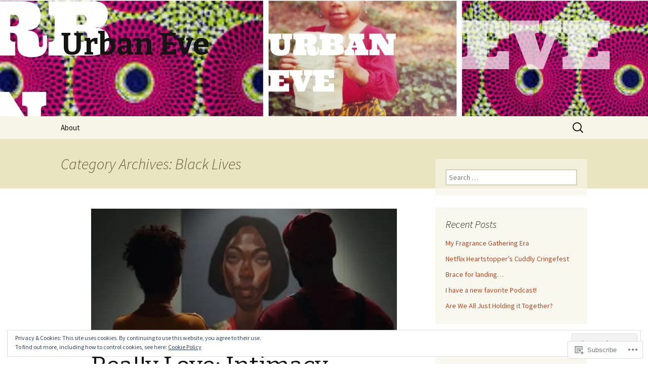

--- FILE ---
content_type: text/html; charset=UTF-8
request_url: https://urbeve.com/category/black-lives/
body_size: 45525
content:
<!DOCTYPE html>
<!--[if IE 7]>
<html class="ie ie7" lang="en">
<![endif]-->
<!--[if IE 8]>
<html class="ie ie8" lang="en">
<![endif]-->
<!--[if !(IE 7) & !(IE 8)]><!-->
<html lang="en">
<!--<![endif]-->
<head>
	<meta charset="UTF-8">
	<meta name="viewport" content="width=device-width">
	<title>Black Lives | Urban Eve</title>
	<link rel="profile" href="https://gmpg.org/xfn/11">
	<link rel="pingback" href="https://urbeve.com/xmlrpc.php">
	<!--[if lt IE 9]>
	<script src="https://s0.wp.com/wp-content/themes/pub/twentythirteen/js/html5.js?m=1394055255i&amp;ver=3.7.0"></script>
	<![endif]-->
	<meta name='robots' content='max-image-preview:large' />

<!-- Async WordPress.com Remote Login -->
<script id="wpcom_remote_login_js">
var wpcom_remote_login_extra_auth = '';
function wpcom_remote_login_remove_dom_node_id( element_id ) {
	var dom_node = document.getElementById( element_id );
	if ( dom_node ) { dom_node.parentNode.removeChild( dom_node ); }
}
function wpcom_remote_login_remove_dom_node_classes( class_name ) {
	var dom_nodes = document.querySelectorAll( '.' + class_name );
	for ( var i = 0; i < dom_nodes.length; i++ ) {
		dom_nodes[ i ].parentNode.removeChild( dom_nodes[ i ] );
	}
}
function wpcom_remote_login_final_cleanup() {
	wpcom_remote_login_remove_dom_node_classes( "wpcom_remote_login_msg" );
	wpcom_remote_login_remove_dom_node_id( "wpcom_remote_login_key" );
	wpcom_remote_login_remove_dom_node_id( "wpcom_remote_login_validate" );
	wpcom_remote_login_remove_dom_node_id( "wpcom_remote_login_js" );
	wpcom_remote_login_remove_dom_node_id( "wpcom_request_access_iframe" );
	wpcom_remote_login_remove_dom_node_id( "wpcom_request_access_styles" );
}

// Watch for messages back from the remote login
window.addEventListener( "message", function( e ) {
	if ( e.origin === "https://r-login.wordpress.com" ) {
		var data = {};
		try {
			data = JSON.parse( e.data );
		} catch( e ) {
			wpcom_remote_login_final_cleanup();
			return;
		}

		if ( data.msg === 'LOGIN' ) {
			// Clean up the login check iframe
			wpcom_remote_login_remove_dom_node_id( "wpcom_remote_login_key" );

			var id_regex = new RegExp( /^[0-9]+$/ );
			var token_regex = new RegExp( /^.*|.*|.*$/ );
			if (
				token_regex.test( data.token )
				&& id_regex.test( data.wpcomid )
			) {
				// We have everything we need to ask for a login
				var script = document.createElement( "script" );
				script.setAttribute( "id", "wpcom_remote_login_validate" );
				script.src = '/remote-login.php?wpcom_remote_login=validate'
					+ '&wpcomid=' + data.wpcomid
					+ '&token=' + encodeURIComponent( data.token )
					+ '&host=' + window.location.protocol
					+ '//' + window.location.hostname
					+ '&postid=12511'
					+ '&is_singular=';
				document.body.appendChild( script );
			}

			return;
		}

		// Safari ITP, not logged in, so redirect
		if ( data.msg === 'LOGIN-REDIRECT' ) {
			window.location = 'https://wordpress.com/log-in?redirect_to=' + window.location.href;
			return;
		}

		// Safari ITP, storage access failed, remove the request
		if ( data.msg === 'LOGIN-REMOVE' ) {
			var css_zap = 'html { -webkit-transition: margin-top 1s; transition: margin-top 1s; } /* 9001 */ html { margin-top: 0 !important; } * html body { margin-top: 0 !important; } @media screen and ( max-width: 782px ) { html { margin-top: 0 !important; } * html body { margin-top: 0 !important; } }';
			var style_zap = document.createElement( 'style' );
			style_zap.type = 'text/css';
			style_zap.appendChild( document.createTextNode( css_zap ) );
			document.body.appendChild( style_zap );

			var e = document.getElementById( 'wpcom_request_access_iframe' );
			e.parentNode.removeChild( e );

			document.cookie = 'wordpress_com_login_access=denied; path=/; max-age=31536000';

			return;
		}

		// Safari ITP
		if ( data.msg === 'REQUEST_ACCESS' ) {
			console.log( 'request access: safari' );

			// Check ITP iframe enable/disable knob
			if ( wpcom_remote_login_extra_auth !== 'safari_itp_iframe' ) {
				return;
			}

			// If we are in a "private window" there is no ITP.
			var private_window = false;
			try {
				var opendb = window.openDatabase( null, null, null, null );
			} catch( e ) {
				private_window = true;
			}

			if ( private_window ) {
				console.log( 'private window' );
				return;
			}

			var iframe = document.createElement( 'iframe' );
			iframe.id = 'wpcom_request_access_iframe';
			iframe.setAttribute( 'scrolling', 'no' );
			iframe.setAttribute( 'sandbox', 'allow-storage-access-by-user-activation allow-scripts allow-same-origin allow-top-navigation-by-user-activation' );
			iframe.src = 'https://r-login.wordpress.com/remote-login.php?wpcom_remote_login=request_access&origin=' + encodeURIComponent( data.origin ) + '&wpcomid=' + encodeURIComponent( data.wpcomid );

			var css = 'html { -webkit-transition: margin-top 1s; transition: margin-top 1s; } /* 9001 */ html { margin-top: 46px !important; } * html body { margin-top: 46px !important; } @media screen and ( max-width: 660px ) { html { margin-top: 71px !important; } * html body { margin-top: 71px !important; } #wpcom_request_access_iframe { display: block; height: 71px !important; } } #wpcom_request_access_iframe { border: 0px; height: 46px; position: fixed; top: 0; left: 0; width: 100%; min-width: 100%; z-index: 99999; background: #23282d; } ';

			var style = document.createElement( 'style' );
			style.type = 'text/css';
			style.id = 'wpcom_request_access_styles';
			style.appendChild( document.createTextNode( css ) );
			document.body.appendChild( style );

			document.body.appendChild( iframe );
		}

		if ( data.msg === 'DONE' ) {
			wpcom_remote_login_final_cleanup();
		}
	}
}, false );

// Inject the remote login iframe after the page has had a chance to load
// more critical resources
window.addEventListener( "DOMContentLoaded", function( e ) {
	var iframe = document.createElement( "iframe" );
	iframe.style.display = "none";
	iframe.setAttribute( "scrolling", "no" );
	iframe.setAttribute( "id", "wpcom_remote_login_key" );
	iframe.src = "https://r-login.wordpress.com/remote-login.php"
		+ "?wpcom_remote_login=key"
		+ "&origin=aHR0cHM6Ly91cmJldmUuY29t"
		+ "&wpcomid=75900168"
		+ "&time=" + Math.floor( Date.now() / 1000 );
	document.body.appendChild( iframe );
}, false );
</script>
<link rel='dns-prefetch' href='//s0.wp.com' />
<link rel='dns-prefetch' href='//fonts-api.wp.com' />
<link href='https://fonts.gstatic.com' crossorigin rel='preconnect' />
<link rel="alternate" type="application/rss+xml" title="Urban Eve &raquo; Feed" href="https://urbeve.com/feed/" />
<link rel="alternate" type="application/rss+xml" title="Urban Eve &raquo; Comments Feed" href="https://urbeve.com/comments/feed/" />
<link rel="alternate" type="application/rss+xml" title="Urban Eve &raquo; Black Lives Category Feed" href="https://urbeve.com/category/black-lives/feed/" />
	<script type="text/javascript">
		/* <![CDATA[ */
		function addLoadEvent(func) {
			var oldonload = window.onload;
			if (typeof window.onload != 'function') {
				window.onload = func;
			} else {
				window.onload = function () {
					oldonload();
					func();
				}
			}
		}
		/* ]]> */
	</script>
	<link crossorigin='anonymous' rel='stylesheet' id='all-css-0-1' href='/wp-content/mu-plugins/widgets/eu-cookie-law/templates/style.css?m=1642463000i&cssminify=yes' type='text/css' media='all' />
<style id='wp-emoji-styles-inline-css'>

	img.wp-smiley, img.emoji {
		display: inline !important;
		border: none !important;
		box-shadow: none !important;
		height: 1em !important;
		width: 1em !important;
		margin: 0 0.07em !important;
		vertical-align: -0.1em !important;
		background: none !important;
		padding: 0 !important;
	}
/*# sourceURL=wp-emoji-styles-inline-css */
</style>
<link crossorigin='anonymous' rel='stylesheet' id='all-css-2-1' href='/wp-content/plugins/gutenberg-core/v22.2.0/build/styles/block-library/style.css?m=1764855221i&cssminify=yes' type='text/css' media='all' />
<style id='wp-block-library-inline-css'>
.has-text-align-justify {
	text-align:justify;
}
.has-text-align-justify{text-align:justify;}

/*# sourceURL=wp-block-library-inline-css */
</style><style id='wp-block-paragraph-inline-css'>
.is-small-text{font-size:.875em}.is-regular-text{font-size:1em}.is-large-text{font-size:2.25em}.is-larger-text{font-size:3em}.has-drop-cap:not(:focus):first-letter{float:left;font-size:8.4em;font-style:normal;font-weight:100;line-height:.68;margin:.05em .1em 0 0;text-transform:uppercase}body.rtl .has-drop-cap:not(:focus):first-letter{float:none;margin-left:.1em}p.has-drop-cap.has-background{overflow:hidden}:root :where(p.has-background){padding:1.25em 2.375em}:where(p.has-text-color:not(.has-link-color)) a{color:inherit}p.has-text-align-left[style*="writing-mode:vertical-lr"],p.has-text-align-right[style*="writing-mode:vertical-rl"]{rotate:180deg}
/*# sourceURL=/wp-content/plugins/gutenberg-core/v22.2.0/build/styles/block-library/paragraph/style.css */
</style>
<style id='wp-block-image-inline-css'>
.wp-block-image>a,.wp-block-image>figure>a{display:inline-block}.wp-block-image img{box-sizing:border-box;height:auto;max-width:100%;vertical-align:bottom}@media not (prefers-reduced-motion){.wp-block-image img.hide{visibility:hidden}.wp-block-image img.show{animation:show-content-image .4s}}.wp-block-image[style*=border-radius] img,.wp-block-image[style*=border-radius]>a{border-radius:inherit}.wp-block-image.has-custom-border img{box-sizing:border-box}.wp-block-image.aligncenter{text-align:center}.wp-block-image.alignfull>a,.wp-block-image.alignwide>a{width:100%}.wp-block-image.alignfull img,.wp-block-image.alignwide img{height:auto;width:100%}.wp-block-image .aligncenter,.wp-block-image .alignleft,.wp-block-image .alignright,.wp-block-image.aligncenter,.wp-block-image.alignleft,.wp-block-image.alignright{display:table}.wp-block-image .aligncenter>figcaption,.wp-block-image .alignleft>figcaption,.wp-block-image .alignright>figcaption,.wp-block-image.aligncenter>figcaption,.wp-block-image.alignleft>figcaption,.wp-block-image.alignright>figcaption{caption-side:bottom;display:table-caption}.wp-block-image .alignleft{float:left;margin:.5em 1em .5em 0}.wp-block-image .alignright{float:right;margin:.5em 0 .5em 1em}.wp-block-image .aligncenter{margin-left:auto;margin-right:auto}.wp-block-image :where(figcaption){margin-bottom:1em;margin-top:.5em}.wp-block-image.is-style-circle-mask img{border-radius:9999px}@supports ((-webkit-mask-image:none) or (mask-image:none)) or (-webkit-mask-image:none){.wp-block-image.is-style-circle-mask img{border-radius:0;-webkit-mask-image:url('data:image/svg+xml;utf8,<svg viewBox="0 0 100 100" xmlns="http://www.w3.org/2000/svg"><circle cx="50" cy="50" r="50"/></svg>');mask-image:url('data:image/svg+xml;utf8,<svg viewBox="0 0 100 100" xmlns="http://www.w3.org/2000/svg"><circle cx="50" cy="50" r="50"/></svg>');mask-mode:alpha;-webkit-mask-position:center;mask-position:center;-webkit-mask-repeat:no-repeat;mask-repeat:no-repeat;-webkit-mask-size:contain;mask-size:contain}}:root :where(.wp-block-image.is-style-rounded img,.wp-block-image .is-style-rounded img){border-radius:9999px}.wp-block-image figure{margin:0}.wp-lightbox-container{display:flex;flex-direction:column;position:relative}.wp-lightbox-container img{cursor:zoom-in}.wp-lightbox-container img:hover+button{opacity:1}.wp-lightbox-container button{align-items:center;backdrop-filter:blur(16px) saturate(180%);background-color:#5a5a5a40;border:none;border-radius:4px;cursor:zoom-in;display:flex;height:20px;justify-content:center;opacity:0;padding:0;position:absolute;right:16px;text-align:center;top:16px;width:20px;z-index:100}@media not (prefers-reduced-motion){.wp-lightbox-container button{transition:opacity .2s ease}}.wp-lightbox-container button:focus-visible{outline:3px auto #5a5a5a40;outline:3px auto -webkit-focus-ring-color;outline-offset:3px}.wp-lightbox-container button:hover{cursor:pointer;opacity:1}.wp-lightbox-container button:focus{opacity:1}.wp-lightbox-container button:focus,.wp-lightbox-container button:hover,.wp-lightbox-container button:not(:hover):not(:active):not(.has-background){background-color:#5a5a5a40;border:none}.wp-lightbox-overlay{box-sizing:border-box;cursor:zoom-out;height:100vh;left:0;overflow:hidden;position:fixed;top:0;visibility:hidden;width:100%;z-index:100000}.wp-lightbox-overlay .close-button{align-items:center;cursor:pointer;display:flex;justify-content:center;min-height:40px;min-width:40px;padding:0;position:absolute;right:calc(env(safe-area-inset-right) + 16px);top:calc(env(safe-area-inset-top) + 16px);z-index:5000000}.wp-lightbox-overlay .close-button:focus,.wp-lightbox-overlay .close-button:hover,.wp-lightbox-overlay .close-button:not(:hover):not(:active):not(.has-background){background:none;border:none}.wp-lightbox-overlay .lightbox-image-container{height:var(--wp--lightbox-container-height);left:50%;overflow:hidden;position:absolute;top:50%;transform:translate(-50%,-50%);transform-origin:top left;width:var(--wp--lightbox-container-width);z-index:9999999999}.wp-lightbox-overlay .wp-block-image{align-items:center;box-sizing:border-box;display:flex;height:100%;justify-content:center;margin:0;position:relative;transform-origin:0 0;width:100%;z-index:3000000}.wp-lightbox-overlay .wp-block-image img{height:var(--wp--lightbox-image-height);min-height:var(--wp--lightbox-image-height);min-width:var(--wp--lightbox-image-width);width:var(--wp--lightbox-image-width)}.wp-lightbox-overlay .wp-block-image figcaption{display:none}.wp-lightbox-overlay button{background:none;border:none}.wp-lightbox-overlay .scrim{background-color:#fff;height:100%;opacity:.9;position:absolute;width:100%;z-index:2000000}.wp-lightbox-overlay.active{visibility:visible}@media not (prefers-reduced-motion){.wp-lightbox-overlay.active{animation:turn-on-visibility .25s both}.wp-lightbox-overlay.active img{animation:turn-on-visibility .35s both}.wp-lightbox-overlay.show-closing-animation:not(.active){animation:turn-off-visibility .35s both}.wp-lightbox-overlay.show-closing-animation:not(.active) img{animation:turn-off-visibility .25s both}.wp-lightbox-overlay.zoom.active{animation:none;opacity:1;visibility:visible}.wp-lightbox-overlay.zoom.active .lightbox-image-container{animation:lightbox-zoom-in .4s}.wp-lightbox-overlay.zoom.active .lightbox-image-container img{animation:none}.wp-lightbox-overlay.zoom.active .scrim{animation:turn-on-visibility .4s forwards}.wp-lightbox-overlay.zoom.show-closing-animation:not(.active){animation:none}.wp-lightbox-overlay.zoom.show-closing-animation:not(.active) .lightbox-image-container{animation:lightbox-zoom-out .4s}.wp-lightbox-overlay.zoom.show-closing-animation:not(.active) .lightbox-image-container img{animation:none}.wp-lightbox-overlay.zoom.show-closing-animation:not(.active) .scrim{animation:turn-off-visibility .4s forwards}}@keyframes show-content-image{0%{visibility:hidden}99%{visibility:hidden}to{visibility:visible}}@keyframes turn-on-visibility{0%{opacity:0}to{opacity:1}}@keyframes turn-off-visibility{0%{opacity:1;visibility:visible}99%{opacity:0;visibility:visible}to{opacity:0;visibility:hidden}}@keyframes lightbox-zoom-in{0%{transform:translate(calc((-100vw + var(--wp--lightbox-scrollbar-width))/2 + var(--wp--lightbox-initial-left-position)),calc(-50vh + var(--wp--lightbox-initial-top-position))) scale(var(--wp--lightbox-scale))}to{transform:translate(-50%,-50%) scale(1)}}@keyframes lightbox-zoom-out{0%{transform:translate(-50%,-50%) scale(1);visibility:visible}99%{visibility:visible}to{transform:translate(calc((-100vw + var(--wp--lightbox-scrollbar-width))/2 + var(--wp--lightbox-initial-left-position)),calc(-50vh + var(--wp--lightbox-initial-top-position))) scale(var(--wp--lightbox-scale));visibility:hidden}}
/*# sourceURL=/wp-content/plugins/gutenberg-core/v22.2.0/build/styles/block-library/image/style.css */
</style>
<style id='wp-block-image-theme-inline-css'>
:root :where(.wp-block-image figcaption){color:#555;font-size:13px;text-align:center}.is-dark-theme :root :where(.wp-block-image figcaption){color:#ffffffa6}.wp-block-image{margin:0 0 1em}
/*# sourceURL=/wp-content/plugins/gutenberg-core/v22.2.0/build/styles/block-library/image/theme.css */
</style>
<style id='global-styles-inline-css'>
:root{--wp--preset--aspect-ratio--square: 1;--wp--preset--aspect-ratio--4-3: 4/3;--wp--preset--aspect-ratio--3-4: 3/4;--wp--preset--aspect-ratio--3-2: 3/2;--wp--preset--aspect-ratio--2-3: 2/3;--wp--preset--aspect-ratio--16-9: 16/9;--wp--preset--aspect-ratio--9-16: 9/16;--wp--preset--color--black: #000000;--wp--preset--color--cyan-bluish-gray: #abb8c3;--wp--preset--color--white: #fff;--wp--preset--color--pale-pink: #f78da7;--wp--preset--color--vivid-red: #cf2e2e;--wp--preset--color--luminous-vivid-orange: #ff6900;--wp--preset--color--luminous-vivid-amber: #fcb900;--wp--preset--color--light-green-cyan: #7bdcb5;--wp--preset--color--vivid-green-cyan: #00d084;--wp--preset--color--pale-cyan-blue: #8ed1fc;--wp--preset--color--vivid-cyan-blue: #0693e3;--wp--preset--color--vivid-purple: #9b51e0;--wp--preset--color--dark-gray: #141412;--wp--preset--color--red: #bc360a;--wp--preset--color--medium-orange: #db572f;--wp--preset--color--light-orange: #ea9629;--wp--preset--color--yellow: #fbca3c;--wp--preset--color--dark-brown: #220e10;--wp--preset--color--medium-brown: #722d19;--wp--preset--color--light-brown: #eadaa6;--wp--preset--color--beige: #e8e5ce;--wp--preset--color--off-white: #f7f5e7;--wp--preset--gradient--vivid-cyan-blue-to-vivid-purple: linear-gradient(135deg,rgb(6,147,227) 0%,rgb(155,81,224) 100%);--wp--preset--gradient--light-green-cyan-to-vivid-green-cyan: linear-gradient(135deg,rgb(122,220,180) 0%,rgb(0,208,130) 100%);--wp--preset--gradient--luminous-vivid-amber-to-luminous-vivid-orange: linear-gradient(135deg,rgb(252,185,0) 0%,rgb(255,105,0) 100%);--wp--preset--gradient--luminous-vivid-orange-to-vivid-red: linear-gradient(135deg,rgb(255,105,0) 0%,rgb(207,46,46) 100%);--wp--preset--gradient--very-light-gray-to-cyan-bluish-gray: linear-gradient(135deg,rgb(238,238,238) 0%,rgb(169,184,195) 100%);--wp--preset--gradient--cool-to-warm-spectrum: linear-gradient(135deg,rgb(74,234,220) 0%,rgb(151,120,209) 20%,rgb(207,42,186) 40%,rgb(238,44,130) 60%,rgb(251,105,98) 80%,rgb(254,248,76) 100%);--wp--preset--gradient--blush-light-purple: linear-gradient(135deg,rgb(255,206,236) 0%,rgb(152,150,240) 100%);--wp--preset--gradient--blush-bordeaux: linear-gradient(135deg,rgb(254,205,165) 0%,rgb(254,45,45) 50%,rgb(107,0,62) 100%);--wp--preset--gradient--luminous-dusk: linear-gradient(135deg,rgb(255,203,112) 0%,rgb(199,81,192) 50%,rgb(65,88,208) 100%);--wp--preset--gradient--pale-ocean: linear-gradient(135deg,rgb(255,245,203) 0%,rgb(182,227,212) 50%,rgb(51,167,181) 100%);--wp--preset--gradient--electric-grass: linear-gradient(135deg,rgb(202,248,128) 0%,rgb(113,206,126) 100%);--wp--preset--gradient--midnight: linear-gradient(135deg,rgb(2,3,129) 0%,rgb(40,116,252) 100%);--wp--preset--gradient--autumn-brown: linear-gradient(135deg, rgba(226,45,15,1) 0%, rgba(158,25,13,1) 100%);--wp--preset--gradient--sunset-yellow: linear-gradient(135deg, rgba(233,139,41,1) 0%, rgba(238,179,95,1) 100%);--wp--preset--gradient--light-sky: linear-gradient(135deg,rgba(228,228,228,1.0) 0%,rgba(208,225,252,1.0) 100%);--wp--preset--gradient--dark-sky: linear-gradient(135deg,rgba(0,0,0,1.0) 0%,rgba(56,61,69,1.0) 100%);--wp--preset--font-size--small: 13px;--wp--preset--font-size--medium: 20px;--wp--preset--font-size--large: 36px;--wp--preset--font-size--x-large: 42px;--wp--preset--font-family--albert-sans: 'Albert Sans', sans-serif;--wp--preset--font-family--alegreya: Alegreya, serif;--wp--preset--font-family--arvo: Arvo, serif;--wp--preset--font-family--bodoni-moda: 'Bodoni Moda', serif;--wp--preset--font-family--bricolage-grotesque: 'Bricolage Grotesque', sans-serif;--wp--preset--font-family--cabin: Cabin, sans-serif;--wp--preset--font-family--chivo: Chivo, sans-serif;--wp--preset--font-family--commissioner: Commissioner, sans-serif;--wp--preset--font-family--cormorant: Cormorant, serif;--wp--preset--font-family--courier-prime: 'Courier Prime', monospace;--wp--preset--font-family--crimson-pro: 'Crimson Pro', serif;--wp--preset--font-family--dm-mono: 'DM Mono', monospace;--wp--preset--font-family--dm-sans: 'DM Sans', sans-serif;--wp--preset--font-family--dm-serif-display: 'DM Serif Display', serif;--wp--preset--font-family--domine: Domine, serif;--wp--preset--font-family--eb-garamond: 'EB Garamond', serif;--wp--preset--font-family--epilogue: Epilogue, sans-serif;--wp--preset--font-family--fahkwang: Fahkwang, sans-serif;--wp--preset--font-family--figtree: Figtree, sans-serif;--wp--preset--font-family--fira-sans: 'Fira Sans', sans-serif;--wp--preset--font-family--fjalla-one: 'Fjalla One', sans-serif;--wp--preset--font-family--fraunces: Fraunces, serif;--wp--preset--font-family--gabarito: Gabarito, system-ui;--wp--preset--font-family--ibm-plex-mono: 'IBM Plex Mono', monospace;--wp--preset--font-family--ibm-plex-sans: 'IBM Plex Sans', sans-serif;--wp--preset--font-family--ibarra-real-nova: 'Ibarra Real Nova', serif;--wp--preset--font-family--instrument-serif: 'Instrument Serif', serif;--wp--preset--font-family--inter: Inter, sans-serif;--wp--preset--font-family--josefin-sans: 'Josefin Sans', sans-serif;--wp--preset--font-family--jost: Jost, sans-serif;--wp--preset--font-family--libre-baskerville: 'Libre Baskerville', serif;--wp--preset--font-family--libre-franklin: 'Libre Franklin', sans-serif;--wp--preset--font-family--literata: Literata, serif;--wp--preset--font-family--lora: Lora, serif;--wp--preset--font-family--merriweather: Merriweather, serif;--wp--preset--font-family--montserrat: Montserrat, sans-serif;--wp--preset--font-family--newsreader: Newsreader, serif;--wp--preset--font-family--noto-sans-mono: 'Noto Sans Mono', sans-serif;--wp--preset--font-family--nunito: Nunito, sans-serif;--wp--preset--font-family--open-sans: 'Open Sans', sans-serif;--wp--preset--font-family--overpass: Overpass, sans-serif;--wp--preset--font-family--pt-serif: 'PT Serif', serif;--wp--preset--font-family--petrona: Petrona, serif;--wp--preset--font-family--piazzolla: Piazzolla, serif;--wp--preset--font-family--playfair-display: 'Playfair Display', serif;--wp--preset--font-family--plus-jakarta-sans: 'Plus Jakarta Sans', sans-serif;--wp--preset--font-family--poppins: Poppins, sans-serif;--wp--preset--font-family--raleway: Raleway, sans-serif;--wp--preset--font-family--roboto: Roboto, sans-serif;--wp--preset--font-family--roboto-slab: 'Roboto Slab', serif;--wp--preset--font-family--rubik: Rubik, sans-serif;--wp--preset--font-family--rufina: Rufina, serif;--wp--preset--font-family--sora: Sora, sans-serif;--wp--preset--font-family--source-sans-3: 'Source Sans 3', sans-serif;--wp--preset--font-family--source-serif-4: 'Source Serif 4', serif;--wp--preset--font-family--space-mono: 'Space Mono', monospace;--wp--preset--font-family--syne: Syne, sans-serif;--wp--preset--font-family--texturina: Texturina, serif;--wp--preset--font-family--urbanist: Urbanist, sans-serif;--wp--preset--font-family--work-sans: 'Work Sans', sans-serif;--wp--preset--spacing--20: 0.44rem;--wp--preset--spacing--30: 0.67rem;--wp--preset--spacing--40: 1rem;--wp--preset--spacing--50: 1.5rem;--wp--preset--spacing--60: 2.25rem;--wp--preset--spacing--70: 3.38rem;--wp--preset--spacing--80: 5.06rem;--wp--preset--shadow--natural: 6px 6px 9px rgba(0, 0, 0, 0.2);--wp--preset--shadow--deep: 12px 12px 50px rgba(0, 0, 0, 0.4);--wp--preset--shadow--sharp: 6px 6px 0px rgba(0, 0, 0, 0.2);--wp--preset--shadow--outlined: 6px 6px 0px -3px rgb(255, 255, 255), 6px 6px rgb(0, 0, 0);--wp--preset--shadow--crisp: 6px 6px 0px rgb(0, 0, 0);}:where(.is-layout-flex){gap: 0.5em;}:where(.is-layout-grid){gap: 0.5em;}body .is-layout-flex{display: flex;}.is-layout-flex{flex-wrap: wrap;align-items: center;}.is-layout-flex > :is(*, div){margin: 0;}body .is-layout-grid{display: grid;}.is-layout-grid > :is(*, div){margin: 0;}:where(.wp-block-columns.is-layout-flex){gap: 2em;}:where(.wp-block-columns.is-layout-grid){gap: 2em;}:where(.wp-block-post-template.is-layout-flex){gap: 1.25em;}:where(.wp-block-post-template.is-layout-grid){gap: 1.25em;}.has-black-color{color: var(--wp--preset--color--black) !important;}.has-cyan-bluish-gray-color{color: var(--wp--preset--color--cyan-bluish-gray) !important;}.has-white-color{color: var(--wp--preset--color--white) !important;}.has-pale-pink-color{color: var(--wp--preset--color--pale-pink) !important;}.has-vivid-red-color{color: var(--wp--preset--color--vivid-red) !important;}.has-luminous-vivid-orange-color{color: var(--wp--preset--color--luminous-vivid-orange) !important;}.has-luminous-vivid-amber-color{color: var(--wp--preset--color--luminous-vivid-amber) !important;}.has-light-green-cyan-color{color: var(--wp--preset--color--light-green-cyan) !important;}.has-vivid-green-cyan-color{color: var(--wp--preset--color--vivid-green-cyan) !important;}.has-pale-cyan-blue-color{color: var(--wp--preset--color--pale-cyan-blue) !important;}.has-vivid-cyan-blue-color{color: var(--wp--preset--color--vivid-cyan-blue) !important;}.has-vivid-purple-color{color: var(--wp--preset--color--vivid-purple) !important;}.has-black-background-color{background-color: var(--wp--preset--color--black) !important;}.has-cyan-bluish-gray-background-color{background-color: var(--wp--preset--color--cyan-bluish-gray) !important;}.has-white-background-color{background-color: var(--wp--preset--color--white) !important;}.has-pale-pink-background-color{background-color: var(--wp--preset--color--pale-pink) !important;}.has-vivid-red-background-color{background-color: var(--wp--preset--color--vivid-red) !important;}.has-luminous-vivid-orange-background-color{background-color: var(--wp--preset--color--luminous-vivid-orange) !important;}.has-luminous-vivid-amber-background-color{background-color: var(--wp--preset--color--luminous-vivid-amber) !important;}.has-light-green-cyan-background-color{background-color: var(--wp--preset--color--light-green-cyan) !important;}.has-vivid-green-cyan-background-color{background-color: var(--wp--preset--color--vivid-green-cyan) !important;}.has-pale-cyan-blue-background-color{background-color: var(--wp--preset--color--pale-cyan-blue) !important;}.has-vivid-cyan-blue-background-color{background-color: var(--wp--preset--color--vivid-cyan-blue) !important;}.has-vivid-purple-background-color{background-color: var(--wp--preset--color--vivid-purple) !important;}.has-black-border-color{border-color: var(--wp--preset--color--black) !important;}.has-cyan-bluish-gray-border-color{border-color: var(--wp--preset--color--cyan-bluish-gray) !important;}.has-white-border-color{border-color: var(--wp--preset--color--white) !important;}.has-pale-pink-border-color{border-color: var(--wp--preset--color--pale-pink) !important;}.has-vivid-red-border-color{border-color: var(--wp--preset--color--vivid-red) !important;}.has-luminous-vivid-orange-border-color{border-color: var(--wp--preset--color--luminous-vivid-orange) !important;}.has-luminous-vivid-amber-border-color{border-color: var(--wp--preset--color--luminous-vivid-amber) !important;}.has-light-green-cyan-border-color{border-color: var(--wp--preset--color--light-green-cyan) !important;}.has-vivid-green-cyan-border-color{border-color: var(--wp--preset--color--vivid-green-cyan) !important;}.has-pale-cyan-blue-border-color{border-color: var(--wp--preset--color--pale-cyan-blue) !important;}.has-vivid-cyan-blue-border-color{border-color: var(--wp--preset--color--vivid-cyan-blue) !important;}.has-vivid-purple-border-color{border-color: var(--wp--preset--color--vivid-purple) !important;}.has-vivid-cyan-blue-to-vivid-purple-gradient-background{background: var(--wp--preset--gradient--vivid-cyan-blue-to-vivid-purple) !important;}.has-light-green-cyan-to-vivid-green-cyan-gradient-background{background: var(--wp--preset--gradient--light-green-cyan-to-vivid-green-cyan) !important;}.has-luminous-vivid-amber-to-luminous-vivid-orange-gradient-background{background: var(--wp--preset--gradient--luminous-vivid-amber-to-luminous-vivid-orange) !important;}.has-luminous-vivid-orange-to-vivid-red-gradient-background{background: var(--wp--preset--gradient--luminous-vivid-orange-to-vivid-red) !important;}.has-very-light-gray-to-cyan-bluish-gray-gradient-background{background: var(--wp--preset--gradient--very-light-gray-to-cyan-bluish-gray) !important;}.has-cool-to-warm-spectrum-gradient-background{background: var(--wp--preset--gradient--cool-to-warm-spectrum) !important;}.has-blush-light-purple-gradient-background{background: var(--wp--preset--gradient--blush-light-purple) !important;}.has-blush-bordeaux-gradient-background{background: var(--wp--preset--gradient--blush-bordeaux) !important;}.has-luminous-dusk-gradient-background{background: var(--wp--preset--gradient--luminous-dusk) !important;}.has-pale-ocean-gradient-background{background: var(--wp--preset--gradient--pale-ocean) !important;}.has-electric-grass-gradient-background{background: var(--wp--preset--gradient--electric-grass) !important;}.has-midnight-gradient-background{background: var(--wp--preset--gradient--midnight) !important;}.has-small-font-size{font-size: var(--wp--preset--font-size--small) !important;}.has-medium-font-size{font-size: var(--wp--preset--font-size--medium) !important;}.has-large-font-size{font-size: var(--wp--preset--font-size--large) !important;}.has-x-large-font-size{font-size: var(--wp--preset--font-size--x-large) !important;}.has-albert-sans-font-family{font-family: var(--wp--preset--font-family--albert-sans) !important;}.has-alegreya-font-family{font-family: var(--wp--preset--font-family--alegreya) !important;}.has-arvo-font-family{font-family: var(--wp--preset--font-family--arvo) !important;}.has-bodoni-moda-font-family{font-family: var(--wp--preset--font-family--bodoni-moda) !important;}.has-bricolage-grotesque-font-family{font-family: var(--wp--preset--font-family--bricolage-grotesque) !important;}.has-cabin-font-family{font-family: var(--wp--preset--font-family--cabin) !important;}.has-chivo-font-family{font-family: var(--wp--preset--font-family--chivo) !important;}.has-commissioner-font-family{font-family: var(--wp--preset--font-family--commissioner) !important;}.has-cormorant-font-family{font-family: var(--wp--preset--font-family--cormorant) !important;}.has-courier-prime-font-family{font-family: var(--wp--preset--font-family--courier-prime) !important;}.has-crimson-pro-font-family{font-family: var(--wp--preset--font-family--crimson-pro) !important;}.has-dm-mono-font-family{font-family: var(--wp--preset--font-family--dm-mono) !important;}.has-dm-sans-font-family{font-family: var(--wp--preset--font-family--dm-sans) !important;}.has-dm-serif-display-font-family{font-family: var(--wp--preset--font-family--dm-serif-display) !important;}.has-domine-font-family{font-family: var(--wp--preset--font-family--domine) !important;}.has-eb-garamond-font-family{font-family: var(--wp--preset--font-family--eb-garamond) !important;}.has-epilogue-font-family{font-family: var(--wp--preset--font-family--epilogue) !important;}.has-fahkwang-font-family{font-family: var(--wp--preset--font-family--fahkwang) !important;}.has-figtree-font-family{font-family: var(--wp--preset--font-family--figtree) !important;}.has-fira-sans-font-family{font-family: var(--wp--preset--font-family--fira-sans) !important;}.has-fjalla-one-font-family{font-family: var(--wp--preset--font-family--fjalla-one) !important;}.has-fraunces-font-family{font-family: var(--wp--preset--font-family--fraunces) !important;}.has-gabarito-font-family{font-family: var(--wp--preset--font-family--gabarito) !important;}.has-ibm-plex-mono-font-family{font-family: var(--wp--preset--font-family--ibm-plex-mono) !important;}.has-ibm-plex-sans-font-family{font-family: var(--wp--preset--font-family--ibm-plex-sans) !important;}.has-ibarra-real-nova-font-family{font-family: var(--wp--preset--font-family--ibarra-real-nova) !important;}.has-instrument-serif-font-family{font-family: var(--wp--preset--font-family--instrument-serif) !important;}.has-inter-font-family{font-family: var(--wp--preset--font-family--inter) !important;}.has-josefin-sans-font-family{font-family: var(--wp--preset--font-family--josefin-sans) !important;}.has-jost-font-family{font-family: var(--wp--preset--font-family--jost) !important;}.has-libre-baskerville-font-family{font-family: var(--wp--preset--font-family--libre-baskerville) !important;}.has-libre-franklin-font-family{font-family: var(--wp--preset--font-family--libre-franklin) !important;}.has-literata-font-family{font-family: var(--wp--preset--font-family--literata) !important;}.has-lora-font-family{font-family: var(--wp--preset--font-family--lora) !important;}.has-merriweather-font-family{font-family: var(--wp--preset--font-family--merriweather) !important;}.has-montserrat-font-family{font-family: var(--wp--preset--font-family--montserrat) !important;}.has-newsreader-font-family{font-family: var(--wp--preset--font-family--newsreader) !important;}.has-noto-sans-mono-font-family{font-family: var(--wp--preset--font-family--noto-sans-mono) !important;}.has-nunito-font-family{font-family: var(--wp--preset--font-family--nunito) !important;}.has-open-sans-font-family{font-family: var(--wp--preset--font-family--open-sans) !important;}.has-overpass-font-family{font-family: var(--wp--preset--font-family--overpass) !important;}.has-pt-serif-font-family{font-family: var(--wp--preset--font-family--pt-serif) !important;}.has-petrona-font-family{font-family: var(--wp--preset--font-family--petrona) !important;}.has-piazzolla-font-family{font-family: var(--wp--preset--font-family--piazzolla) !important;}.has-playfair-display-font-family{font-family: var(--wp--preset--font-family--playfair-display) !important;}.has-plus-jakarta-sans-font-family{font-family: var(--wp--preset--font-family--plus-jakarta-sans) !important;}.has-poppins-font-family{font-family: var(--wp--preset--font-family--poppins) !important;}.has-raleway-font-family{font-family: var(--wp--preset--font-family--raleway) !important;}.has-roboto-font-family{font-family: var(--wp--preset--font-family--roboto) !important;}.has-roboto-slab-font-family{font-family: var(--wp--preset--font-family--roboto-slab) !important;}.has-rubik-font-family{font-family: var(--wp--preset--font-family--rubik) !important;}.has-rufina-font-family{font-family: var(--wp--preset--font-family--rufina) !important;}.has-sora-font-family{font-family: var(--wp--preset--font-family--sora) !important;}.has-source-sans-3-font-family{font-family: var(--wp--preset--font-family--source-sans-3) !important;}.has-source-serif-4-font-family{font-family: var(--wp--preset--font-family--source-serif-4) !important;}.has-space-mono-font-family{font-family: var(--wp--preset--font-family--space-mono) !important;}.has-syne-font-family{font-family: var(--wp--preset--font-family--syne) !important;}.has-texturina-font-family{font-family: var(--wp--preset--font-family--texturina) !important;}.has-urbanist-font-family{font-family: var(--wp--preset--font-family--urbanist) !important;}.has-work-sans-font-family{font-family: var(--wp--preset--font-family--work-sans) !important;}
/*# sourceURL=global-styles-inline-css */
</style>

<style id='classic-theme-styles-inline-css'>
/*! This file is auto-generated */
.wp-block-button__link{color:#fff;background-color:#32373c;border-radius:9999px;box-shadow:none;text-decoration:none;padding:calc(.667em + 2px) calc(1.333em + 2px);font-size:1.125em}.wp-block-file__button{background:#32373c;color:#fff;text-decoration:none}
/*# sourceURL=/wp-includes/css/classic-themes.min.css */
</style>
<link crossorigin='anonymous' rel='stylesheet' id='all-css-4-1' href='/_static/??-eJx9jUsOwjAMRC+EY6UgCAvEWZrEKoG4jWq3hduTLvisurFG1nszuBQIQ6/UK5Y8dakXDIPPQ3gINsY6Y0ESl0ww0mwOGJPolwDRVyYTRHb4V8QT/LpGqn8ura4EU0wtZeKKbWlLih1p1eWTQem5rZQ6A96XkUSgXk4Tg97qlqzelS/26KzbN835dH8DjlpbIA==&cssminify=yes' type='text/css' media='all' />
<link rel='stylesheet' id='twentythirteen-fonts-css' href='https://fonts-api.wp.com/css?family=Source+Sans+Pro%3A300%2C400%2C700%2C300italic%2C400italic%2C700italic%7CBitter%3A400%2C700&#038;subset=latin%2Clatin-ext&#038;display=fallback' media='all' />
<link crossorigin='anonymous' rel='stylesheet' id='all-css-6-1' href='/_static/??-eJyVjcEKg0AQQ3+oNtjWiofip5Q6DLq6Oy7OLOLfdykePHjpLQkvCdZY0CzGYgipiD71ThQjW/zQtHtoErydEHoWXlwu6Lm8kuoFh00bOLAipg625mCzwS3GnDdt8/wHn0l0fqbpd9KGV1lX91vdPB/V+AWeBkqf&cssminify=yes' type='text/css' media='all' />
<link crossorigin='anonymous' rel='stylesheet' id='all-css-8-1' href='/_static/??-eJx9jUEOwjAMBD9EMAhKxQHxl0SmCUpiK7Yb9fcEiUNPHGc1o4XOLlBVrAoasaAAmwftY9g0pqaIFYIIiG4ZXedA5Tj4ALuymONsS6pDMy+hJdZEg16UM/V/fqQVm/PmfcbfyVd/lsd5Ot1v03y5zu8P5Xk+NQ==&cssminify=yes' type='text/css' media='all' />
<style id='jetpack_facebook_likebox-inline-css'>
.widget_facebook_likebox {
	overflow: hidden;
}

/*# sourceURL=/wp-content/mu-plugins/jetpack-plugin/sun/modules/widgets/facebook-likebox/style.css */
</style>
<link crossorigin='anonymous' rel='stylesheet' id='all-css-10-1' href='/_static/??-eJzTLy/QTc7PK0nNK9HPLdUtyClNz8wr1i9KTcrJTwcy0/WTi5G5ekCujj52Temp+bo5+cmJJZn5eSgc3bScxMwikFb7XFtDE1NLExMLc0OTLACohS2q&cssminify=yes' type='text/css' media='all' />
<style id='jetpack-global-styles-frontend-style-inline-css'>
:root { --font-headings: unset; --font-base: unset; --font-headings-default: -apple-system,BlinkMacSystemFont,"Segoe UI",Roboto,Oxygen-Sans,Ubuntu,Cantarell,"Helvetica Neue",sans-serif; --font-base-default: -apple-system,BlinkMacSystemFont,"Segoe UI",Roboto,Oxygen-Sans,Ubuntu,Cantarell,"Helvetica Neue",sans-serif;}
/*# sourceURL=jetpack-global-styles-frontend-style-inline-css */
</style>
<link crossorigin='anonymous' rel='stylesheet' id='all-css-12-1' href='/_static/??-eJyNjEEOgkAMRS9kbdAxwYXxLMAMpaYzJbZkrg8kLAwrd+8n7z+sMwxaPBVHn1JOhlNAEu07uQ5mF/wR8gKzLMTFsHKk5IabcjDQlyN0JYKw+T/fXpQMGEYV0Xqae+CdX014PENo29v9swJiAz5G&cssminify=yes' type='text/css' media='all' />
<script id="wpcom-actionbar-placeholder-js-extra">
var actionbardata = {"siteID":"75900168","postID":"0","siteURL":"https://urbeve.com","xhrURL":"https://urbeve.com/wp-admin/admin-ajax.php","nonce":"0b2adfe689","isLoggedIn":"","statusMessage":"","subsEmailDefault":"instantly","proxyScriptUrl":"https://s0.wp.com/wp-content/js/wpcom-proxy-request.js?m=1513050504i&amp;ver=20211021","i18n":{"followedText":"New posts from this site will now appear in your \u003Ca href=\"https://wordpress.com/reader\"\u003EReader\u003C/a\u003E","foldBar":"Collapse this bar","unfoldBar":"Expand this bar","shortLinkCopied":"Shortlink copied to clipboard."}};
//# sourceURL=wpcom-actionbar-placeholder-js-extra
</script>
<script id="jetpack-mu-wpcom-settings-js-before">
var JETPACK_MU_WPCOM_SETTINGS = {"assetsUrl":"https://s0.wp.com/wp-content/mu-plugins/jetpack-mu-wpcom-plugin/sun/jetpack_vendor/automattic/jetpack-mu-wpcom/src/build/"};
//# sourceURL=jetpack-mu-wpcom-settings-js-before
</script>
<script crossorigin='anonymous' type='text/javascript'  src='/_static/??-eJyFjuEOwiAMhF/IjqjJ0B/GZ9kASQlQpLC5t3dzGk1M9Ne1ue96FWMCRbGYWIRjkX2BlOk2NY43YvYwKl+14cV012ry9JQmYPwLQUCbu2I+4VdbqJB8tRhZcO1ZZUwFad4u5D2NP/ARtTXl0baO0NeQYEDzleo92XeOsu40g/Id8/qtCkkMu0UgUgSrU55PnMNpK/cH2bbyKN0dwvdsDw=='></script>
<script id="rlt-proxy-js-after">
	rltInitialize( {"token":null,"iframeOrigins":["https:\/\/widgets.wp.com"]} );
//# sourceURL=rlt-proxy-js-after
</script>
<link rel="EditURI" type="application/rsd+xml" title="RSD" href="https://urbeve.wordpress.com/xmlrpc.php?rsd" />
<meta name="generator" content="WordPress.com" />

<!-- Jetpack Open Graph Tags -->
<meta property="og:type" content="website" />
<meta property="og:title" content="Black Lives &#8211; Urban Eve" />
<meta property="og:url" content="https://urbeve.com/category/black-lives/" />
<meta property="og:site_name" content="Urban Eve" />
<meta property="og:image" content="https://urbeve.com/wp-content/uploads/2018/02/cropped-cropped-urb-for-wp.jpg?w=200" />
<meta property="og:image:width" content="200" />
<meta property="og:image:height" content="200" />
<meta property="og:image:alt" content="" />
<meta property="og:locale" content="en_US" />
<meta name="twitter:creator" content="@UrbEve" />
<meta name="twitter:site" content="@UrbEve" />

<!-- End Jetpack Open Graph Tags -->
<link rel='openid.server' href='https://urbeve.com/?openidserver=1' />
<link rel='openid.delegate' href='https://urbeve.com/' />
<link rel="search" type="application/opensearchdescription+xml" href="https://urbeve.com/osd.xml" title="Urban Eve" />
<link rel="search" type="application/opensearchdescription+xml" href="https://s1.wp.com/opensearch.xml" title="WordPress.com" />
<style>.recentcomments a{display:inline !important;padding:0 !important;margin:0 !important;}</style>		<style type="text/css">
			.recentcomments a {
				display: inline !important;
				padding: 0 !important;
				margin: 0 !important;
			}

			table.recentcommentsavatartop img.avatar, table.recentcommentsavatarend img.avatar {
				border: 0px;
				margin: 0;
			}

			table.recentcommentsavatartop a, table.recentcommentsavatarend a {
				border: 0px !important;
				background-color: transparent !important;
			}

			td.recentcommentsavatarend, td.recentcommentsavatartop {
				padding: 0px 0px 1px 0px;
				margin: 0px;
			}

			td.recentcommentstextend {
				border: none !important;
				padding: 0px 0px 2px 10px;
			}

			.rtl td.recentcommentstextend {
				padding: 0px 10px 2px 0px;
			}

			td.recentcommentstexttop {
				border: none;
				padding: 0px 0px 0px 10px;
			}

			.rtl td.recentcommentstexttop {
				padding: 0px 10px 0px 0px;
			}
		</style>
		<meta name="description" content="Posts about Black Lives written by Urban Eve" />
	<style type="text/css" id="twentythirteen-header-css">
		.site-header {
		background: url(https://urbeve.com/wp-content/uploads/2015/01/cropped-urb-eve-banner-10.jpg) no-repeat scroll top;
		background-size: 1600px auto;
	}
	@media (max-width: 767px) {
		.site-header {
			background-size: 768px auto;
		}
	}
	@media (max-width: 359px) {
		.site-header {
			background-size: 360px auto;
		}
	}
			</style>
			<script type="text/javascript">

			window.doNotSellCallback = function() {

				var linkElements = [
					'a[href="https://wordpress.com/?ref=footer_blog"]',
					'a[href="https://wordpress.com/?ref=footer_website"]',
					'a[href="https://wordpress.com/?ref=vertical_footer"]',
					'a[href^="https://wordpress.com/?ref=footer_segment_"]',
				].join(',');

				var dnsLink = document.createElement( 'a' );
				dnsLink.href = 'https://wordpress.com/advertising-program-optout/';
				dnsLink.classList.add( 'do-not-sell-link' );
				dnsLink.rel = 'nofollow';
				dnsLink.style.marginLeft = '0.5em';
				dnsLink.textContent = 'Do Not Sell or Share My Personal Information';

				var creditLinks = document.querySelectorAll( linkElements );

				if ( 0 === creditLinks.length ) {
					return false;
				}

				Array.prototype.forEach.call( creditLinks, function( el ) {
					el.insertAdjacentElement( 'afterend', dnsLink );
				});

				return true;
			};

		</script>
		<style type="text/css" id="custom-colors-css">	.navbar-fixed .navbar {
		box-shadow: 0 2px 2px rgba(0,0,0, 0.1);
	}
	.blog .format-link:first-of-type, .single .format-link:first-of-type {
		box-shadow: inset 0px 2px 2px rgba(0,0,0, 0.1);
	}
.nav-menu li a, .menu-toggle { color: #141414;}
.navbar-fixed #masthead .site-title, .nav-menu li a, .menu-toggle, .site-header .searchform div:before { color: #141414;}
.nav-menu .current_page_item > a, .nav-menu .current_page_ancestor > a, .nav-menu .current-menu-item > a, .nav-menu .current-menu-ancestor > a { color: #141414;}
.menu-toggle:hover, .menu-toggle:focus { color: #141414;}
.format-gallery .entry-title, .format-gallery .entry-title a, .format-gallery a { color: #000000;}
.format-chat .entry-title, .format-chat .entry-title a, .format-chat a { color: #141414;}
.format-link .entry-content, .format-aside .entry-content { color: #141414;}
.format-chat .entry-content { color: #141414;}
.format-status .entry-content { color: #FFFFFF;}
.paging-navigation .meta-nav { color: #515151;}
.nav-menu .children .current_page_item > a, .nav-menu .sub-menu .current-menu-item > a,.nav-menu .sub-menu .current_page_item > a, .nav-menu .children .current-menu-item > a { color: #FFFFFF;}
.format-link, .format-aside, .paging-navigation { background-color: #f7f5e7;}
.format-link .entry-title, .format-link .entry-title a, .format-link .entry-content a, .format-link .entry-meta a { color: #6F6738;}
.format-link .entry-title a:hover, .format-link .entry-content a:hover, .format-link .entry-meta a:hover { color: #D1C675;}
.format-chat { background-color: #E4DDAE;}
.format-chat .entry-meta a, .format-chat .entry-content a { color: #9A8E4F;}
.format-chat .entry-content a:hover, .format-chat .entry-meta a:hover { color: #B9AE78;}
.site-header a { color: #1B1708;}
.site-footer { background-color: #EAE5C1;}
.site-footer { color: #B9AE78;}
.site-footer .widget, .site-footer .widget-title, .site-footer .widget-title a, .site-footer .wp-caption-text { color: #B9AE78;}
.site-footer a { color: #635B30;}
.navbar { background-color: #f7f5e7;}
.nav-menu li a:hover, ul.nav-menu ul a:hover, .nav-menu ul ul a:hover { background-color: #A89B38;}
.archive-header, .page-header, .error404 .page-wrapper, .highlander-enabled #respond, .no-comments, .infinite-loader, #infinite-handle { background-color: #EAE5C1;}
.archive-header, .page-header, .error404 .page-wrapper, .highlander-enabled #respond, .no-comments, .infinite-loader { color: #635B30;}
.navigation a:hover { color: #6F6738;}
.paging-navigation a:hover .meta-nav { background-color: #6F6738;}
.paging-navigation .meta-nav { color: #f7f5e7;}
.format-gallery { background-color: #fbca3d;}
.format-gallery .entry-meta a, .format-gallery .entry-content a, .format-gallery span.tags-links { color: #7A5B00;}
.format-gallery .entry-content a:hover, .format-gallery .entry-meta a:hover { color: #936E00;}
.format-quote, .site-footer .sidebar-container { background-color: #210e10;}
.format-quote a, .format-quote .entry-meta a { color: #B82C3F;}
.format-quote .entry-content { color: #FBEEF0;}
.format-quote .entry-content a:hover, .format-quote .entry-meta a:hover { color: #852734;}
#secondary { color: #D85E6F;}
.format-video, .format-audio { background-color: #db572f;}
.format-video .entry-content a, .format-video .entry-meta a, .format-audio .entry-content a, .format-audio .entry-meta a { color: #000000;}
.format-video .entry-content a:hover, .format-video .entry-meta a:hover, .format-audio .entry-content a:hover, .format-audio .entry-meta a:hover { color: #000000;}
.entry-content a, .comment-content a, #secondary a, .entry-meta a, .format-standard .entry-title a:hover, .format-image .entry-title a:hover, .attachment .entry-meta a, .attachment .entry-meta .edit-link:before, .attachment .full-size-link:before, .error404 .page-title:before, .archive-title a, .comment-author .fn, .comment-reply-link, comment-reply-login, .comment-author .url, .pingback .url, .trackback .url, .ping-meta a, .widget a { color: #BF4520;}
.entry-content .page-links a { background-color: #BF4520;}
.entry-content .page-links a { border-color: #db572f;}
.entry-content .page-links a { color: #000000;}
.entry-content .page-links a:hover { background-color: #1E0600;}
.entry-content a:hover, .comment-content a:hover, .entry-meta a:hover, .archive-title a:hover, .comment-reply-link:hover, comment-reply-login:hover, .comment-author .url:hover, .comment-meta a:hover, .ping-meta a:hover, .pingback .url:hover, .trackback .url:hover,.widget a:hover { color: #B64320;}
.format-status { background-color: #722d19;}
.format-status .entry-content a { color: #EEC0B4;}
.format-status .entry-meta a { color: #E8AB9A;}
.navigation a { color: #722D19;}
.paging-navigation .meta-nav { background-color: #722D19;}
</style>
<link rel="icon" href="https://urbeve.com/wp-content/uploads/2018/02/cropped-cropped-urb-for-wp.jpg?w=32" sizes="32x32" />
<link rel="icon" href="https://urbeve.com/wp-content/uploads/2018/02/cropped-cropped-urb-for-wp.jpg?w=192" sizes="192x192" />
<link rel="apple-touch-icon" href="https://urbeve.com/wp-content/uploads/2018/02/cropped-cropped-urb-for-wp.jpg?w=180" />
<meta name="msapplication-TileImage" content="https://urbeve.com/wp-content/uploads/2018/02/cropped-cropped-urb-for-wp.jpg?w=270" />
<script type="text/javascript">
	window.google_analytics_uacct = "UA-52447-2";
</script>

<script type="text/javascript">
	var _gaq = _gaq || [];
	_gaq.push(['_setAccount', 'UA-52447-2']);
	_gaq.push(['_gat._anonymizeIp']);
	_gaq.push(['_setDomainName', 'none']);
	_gaq.push(['_setAllowLinker', true]);
	_gaq.push(['_initData']);
	_gaq.push(['_trackPageview']);

	(function() {
		var ga = document.createElement('script'); ga.type = 'text/javascript'; ga.async = true;
		ga.src = ('https:' == document.location.protocol ? 'https://ssl' : 'http://www') + '.google-analytics.com/ga.js';
		(document.getElementsByTagName('head')[0] || document.getElementsByTagName('body')[0]).appendChild(ga);
	})();
</script>
<link crossorigin='anonymous' rel='stylesheet' id='all-css-2-3' href='/_static/??-eJydkdFOA0EIRX/IKVltoz4YP6WZMmRLywyTgdmNf+82Vq0xMbWP50IOAWCuAbU4FYfcQ5U+cjE4kNeIxzOD9QJbLgg7UTwa2MyV2grN7uBqQdbUhQwwNu1G8tXzGdzocxZKYYwi1N7+omv8SzRX1Hw56FzbTlSSNojdNUd3xu8NJJoxBt9TprAnWa4Dic2hkVUtxhOFiROp/U7+ufbHHzpLWnBn2Lg6L8KftMpcbrznzGkkNxhVU6OYlo/ZBZ2sr/lleNw8PD8N6+H+8A67nt1x&cssminify=yes' type='text/css' media='all' />
</head>

<body class="archive category category-black-lives category-32066428 wp-embed-responsive wp-theme-pubtwentythirteen customizer-styles-applied single-author sidebar jetpack-reblog-enabled">
		<div id="page" class="hfeed site">
		<header id="masthead" class="site-header">
			<a class="home-link" href="https://urbeve.com/" title="Urban Eve" rel="home">
				<h1 class="site-title">Urban Eve</h1>
				<h2 class="site-description"></h2>
			</a>

			<div id="navbar" class="navbar">
				<nav id="site-navigation" class="navigation main-navigation">
					<button class="menu-toggle">Menu</button>
					<a class="screen-reader-text skip-link" href="#content" title="Skip to content">Skip to content</a>
					<div id="primary-menu" class="nav-menu"><ul>
<li class="page_item page-item-1"><a href="https://urbeve.com/about/">About</a></li>
</ul></div>
					<form role="search" method="get" class="search-form" action="https://urbeve.com/">
				<label>
					<span class="screen-reader-text">Search for:</span>
					<input type="search" class="search-field" placeholder="Search &hellip;" value="" name="s" />
				</label>
				<input type="submit" class="search-submit" value="Search" />
			</form>				</nav><!-- #site-navigation -->
			</div><!-- #navbar -->
		</header><!-- #masthead -->

		<div id="main" class="site-main">

	<div id="primary" class="content-area">
		<div id="content" class="site-content" role="main">

					<header class="archive-header">
				<h1 class="archive-title">
				Category Archives: Black Lives				</h1>

							</header><!-- .archive-header -->

							
<article id="post-12511" class="post-12511 post type-post status-publish format-standard has-post-thumbnail hentry category-art category-black-film category-black-lives category-black-relationships category-black-women category-creativity category-female-gaze category-film category-inspiration-2 category-movies category-music category-sex">
	<header class="entry-header">
				<div class="entry-thumbnail">
			<img width="604" height="270" src="https://urbeve.com/wp-content/uploads/2021/09/really-love-yusef-solo-show-.jpeg?w=604&amp;h=270&amp;crop=1" class="attachment-post-thumbnail size-post-thumbnail wp-post-image" alt="" decoding="async" srcset="https://urbeve.com/wp-content/uploads/2021/09/really-love-yusef-solo-show-.jpeg?w=604&amp;h=270&amp;crop=1 604w, https://urbeve.com/wp-content/uploads/2021/09/really-love-yusef-solo-show-.jpeg?w=150&amp;h=67&amp;crop=1 150w, https://urbeve.com/wp-content/uploads/2021/09/really-love-yusef-solo-show-.jpeg?w=300&amp;h=134&amp;crop=1 300w, https://urbeve.com/wp-content/uploads/2021/09/really-love-yusef-solo-show-.jpeg?w=768&amp;h=344&amp;crop=1 768w" sizes="(max-width: 604px) 100vw, 604px" data-attachment-id="12513" data-permalink="https://urbeve.com/2021/09/28/really-love-intimacy-and-art/really-love-yusef-solo-show/" data-orig-file="https://urbeve.com/wp-content/uploads/2021/09/really-love-yusef-solo-show-.jpeg" data-orig-size="800,378" data-comments-opened="1" data-image-meta="{&quot;aperture&quot;:&quot;0&quot;,&quot;credit&quot;:&quot;&quot;,&quot;camera&quot;:&quot;&quot;,&quot;caption&quot;:&quot;&quot;,&quot;created_timestamp&quot;:&quot;0&quot;,&quot;copyright&quot;:&quot;&quot;,&quot;focal_length&quot;:&quot;0&quot;,&quot;iso&quot;:&quot;0&quot;,&quot;shutter_speed&quot;:&quot;0&quot;,&quot;title&quot;:&quot;&quot;,&quot;orientation&quot;:&quot;0&quot;}" data-image-title="Really Love Yusef Solo Show" data-image-description="" data-image-caption="" data-medium-file="https://urbeve.com/wp-content/uploads/2021/09/really-love-yusef-solo-show-.jpeg?w=300" data-large-file="https://urbeve.com/wp-content/uploads/2021/09/really-love-yusef-solo-show-.jpeg?w=604" />		</div>
		
				<h1 class="entry-title">
			<a href="https://urbeve.com/2021/09/28/really-love-intimacy-and-art/" rel="bookmark">Really Love: Intimacy and&nbsp;Art</a>
		</h1>
		
		<div class="entry-meta">
			<span class="date"><a href="https://urbeve.com/2021/09/28/really-love-intimacy-and-art/" title="Permalink to Really Love: Intimacy and&nbsp;Art" rel="bookmark"><time class="entry-date" datetime="2021-09-28T16:23:42-04:00">September 28, 2021</time></a></span><span class="categories-links"><a href="https://urbeve.com/category/art/" rel="category tag">art</a>, <a href="https://urbeve.com/category/black-film/" rel="category tag">Black Film</a>, <a href="https://urbeve.com/category/black-lives/" rel="category tag">Black Lives</a>, <a href="https://urbeve.com/category/black-relationships/" rel="category tag">Black relationships</a>, <a href="https://urbeve.com/category/black-women/" rel="category tag">black women</a>, <a href="https://urbeve.com/category/creativity/" rel="category tag">Creativity</a>, <a href="https://urbeve.com/category/female-gaze/" rel="category tag">Female Gaze</a>, <a href="https://urbeve.com/category/film/" rel="category tag">Film</a>, <a href="https://urbeve.com/category/inspiration-2/" rel="category tag">Inspiration</a>, <a href="https://urbeve.com/category/movies/" rel="category tag">movies</a>, <a href="https://urbeve.com/category/music/" rel="category tag">music</a>, <a href="https://urbeve.com/category/sex/" rel="category tag">sex</a></span><span class="author vcard"><a class="url fn n" href="https://urbeve.com/author/itszenzile/" title="View all posts by Urban Eve" rel="author">Urban Eve</a></span>					</div><!-- .entry-meta -->
	</header><!-- .entry-header -->

		<div class="entry-content">
		
<p>When Isaiah (played by Kofi Sirboe) first meets Stevie (played by Yootha Wong-Loi-Sing) at a solo art show for his friend Yusef, they stand together admiring a beautiful large-scale portrait of a Black woman&#8217;s face, originally painted by <a rel="noreferrer noopener" href="https://www.ronaldjacksonartworks.com/" target="_blank">Ronald Jackson</a>. After discussing their interpretations of the piece, he reaches over to touch and hold a medallion that lays majestically on Stevie’s chest. She never stirs, never recoils as he admires it and asks her if it is from West Africa. She looks at him and confirms that his guess is correct. They seem, from the moment we first see them together as if they are already connected by an invisible thread, something immediate, intimate, powerful and fragile.</p>



<div class="wp-block-image"><figure class="aligncenter size-large is-resized"><a href="https://urbeve.com/wp-content/uploads/2021/09/g.-lovell.jpeg"><img data-attachment-id="12524" data-permalink="https://urbeve.com/g-lovell/" data-orig-file="https://urbeve.com/wp-content/uploads/2021/09/g.-lovell.jpeg" data-orig-size="750,931" data-comments-opened="1" data-image-meta="{&quot;aperture&quot;:&quot;0&quot;,&quot;credit&quot;:&quot;&quot;,&quot;camera&quot;:&quot;&quot;,&quot;caption&quot;:&quot;&quot;,&quot;created_timestamp&quot;:&quot;0&quot;,&quot;copyright&quot;:&quot;&quot;,&quot;focal_length&quot;:&quot;0&quot;,&quot;iso&quot;:&quot;0&quot;,&quot;shutter_speed&quot;:&quot;0&quot;,&quot;title&quot;:&quot;&quot;,&quot;orientation&quot;:&quot;0&quot;}" data-image-title="g.-lovell" data-image-description="" data-image-caption="" data-medium-file="https://urbeve.com/wp-content/uploads/2021/09/g.-lovell.jpeg?w=242" data-large-file="https://urbeve.com/wp-content/uploads/2021/09/g.-lovell.jpeg?w=604" src="https://urbeve.com/wp-content/uploads/2021/09/g.-lovell.jpeg?w=750" alt="" class="wp-image-12524" width="381" height="473" srcset="https://urbeve.com/wp-content/uploads/2021/09/g.-lovell.jpeg?w=381 381w, https://urbeve.com/wp-content/uploads/2021/09/g.-lovell.jpeg?w=121 121w, https://urbeve.com/wp-content/uploads/2021/09/g.-lovell.jpeg?w=242 242w, https://urbeve.com/wp-content/uploads/2021/09/g.-lovell.jpeg 750w" sizes="(max-width: 381px) 100vw, 381px" /></a><figcaption>Gerald Lovell</figcaption></figure></div>



<p>When Isaiah paints the portrait of the man on his cellphone sitting outdoors and gazing out at the viewer, (originally painted by <a rel="noreferrer noopener" href="https://www.ppowgallery.com/artist/gerald-lovell/work" target="_blank">Gerald Lovell</a>)  then has it shipped to Stevie as a gift, this is his first grand gesture and offering of himself. When he comes to her home for the first time and he asks her where she wants the piece to be hung, she suggests a spot out in the main area of her home. He then begins to talk about how where you hang a piece depends on how you want it to greet you when you first see it each day. It is a continuation of the intimate foreplay that began when they met at Yusef’s solo show. And nothing about it feels performative. He knows how to hang a painting and what it means to love a piece of art and the energy of its placement in one’s space. For him, creating art and sharing it is way of making love. </p>


<div class="page-links"><span class="page-links-title">Pages:</span> <a href="https://urbeve.com/2021/09/28/really-love-intimacy-and-art/" class="post-page-numbers"><span>1</span></a> <a href="https://urbeve.com/2021/09/28/really-love-intimacy-and-art/2/" class="post-page-numbers"><span>2</span></a></div>	</div><!-- .entry-content -->
	
	<footer class="entry-meta">
					<div class="comments-link">
				<a href="https://urbeve.com/2021/09/28/really-love-intimacy-and-art/#respond"><span class="leave-reply">Leave a comment</span></a>			</div><!-- .comments-link -->
		
			</footer><!-- .entry-meta -->
</article><!-- #post -->
							
<article id="post-12290" class="post-12290 post type-post status-publish format-standard hentry category-black-lives category-dear-white-people category-equality category-equity category-racism category-voting category-white-privilege category-women">
	<header class="entry-header">
		
				<h1 class="entry-title">
			<a href="https://urbeve.com/2020/11/06/white-america-is-eating-its-tail/" rel="bookmark">White America is Eating its&nbsp;Tail</a>
		</h1>
		
		<div class="entry-meta">
			<span class="date"><a href="https://urbeve.com/2020/11/06/white-america-is-eating-its-tail/" title="Permalink to White America is Eating its&nbsp;Tail" rel="bookmark"><time class="entry-date" datetime="2020-11-06T08:09:34-05:00">November 6, 2020</time></a></span><span class="categories-links"><a href="https://urbeve.com/category/black-lives/" rel="category tag">Black Lives</a>, <a href="https://urbeve.com/category/dear-white-people/" rel="category tag">dear white people</a>, <a href="https://urbeve.com/category/equality/" rel="category tag">equality</a>, <a href="https://urbeve.com/category/equity/" rel="category tag">equity</a>, <a href="https://urbeve.com/category/racism/" rel="category tag">racism</a>, <a href="https://urbeve.com/category/voting/" rel="category tag">Voting</a>, <a href="https://urbeve.com/category/white-privilege/" rel="category tag">white privilege</a>, <a href="https://urbeve.com/category/women/" rel="category tag">women</a></span><span class="author vcard"><a class="url fn n" href="https://urbeve.com/author/itszenzile/" title="View all posts by Urban Eve" rel="author">Urban Eve</a></span>					</div><!-- .entry-meta -->
	</header><!-- .entry-header -->

		<div class="entry-content">
		
<p>“We thought that we had hit rock bottom and then we heard a knock from below.”</p>



<p><br>The host of one of my favorite podcasts repeated this quote in the introduction of his latest episode to give context to the conversation he has with an artist about her theatrical piece on the constitution. And I thought, what a perfect analogy for the way I feel about this election and about this entire administration actually. I began to see this in earnest immediately after 9/11. I witnessed hatred and xenophobia  emerge and concentrate in groups and chat board discussions that scared me in ways it never had before. And when I&#8217;m scared, I usually try to escape by surrounding myself with what I believe to be common sense people, discourse, informative literature and lectures. However, no amount of immersion in common sense and facts on my part will ever change how a large majority of White America feels about Black and Brown people in this country. And it&#8217;s not lost on me that racism has been alive and well in America since before I was born. What does shock me is the lack of concern reflected in a vote for 45 by people who espouse values and morals of any kind.</p>



<p>A large majority of women in this country voted for a man who is on record joking about assaulting women on an Access Hollywood bus. Just let that sit for a moment.</p>



<p>Women voted for this man. Women with daughters. I did not know self hatred could run this deep and in such staggeringly high numbers. </p>



<p>And, I don&#8217;t think that it&#8217;s necessary to look two steps ahead of what was said on that bus to begin to understand how far a racist White majority will go to maintain their undeserved privileges while still daring to uphold some perverse pretense of decency, morality and humanity, none of  which they ever truly understood ever. A democratic process, it seems, is only working fairly, when it works to their advantage. They would have us all destroyed just to hold on to the last decaying pieces of an illusion constructed through indescribable violence, swindling, suffering, fear and hatred. </p>



<p>And as Eddie Glaude stated so eloquently on <a rel="noreferrer noopener" href="https://www.youtube.com/watch?v=QKiB0APdxTo" target="_blank">MSNBC</a> this week, we cannot place this blame  primarily on 45&#8217;s shoulders. He is a manifestation of the sick, ugly, pathological truth about what this country has been built on. A crumbling foundation of theft, lies, genocide, rape, false narratives and standards of acceptability tailored towards White mediocrity in ways that have taken ages to disengage from. </p>



<p>But the process of  disengagement has never stopped. The fight for injustice has never stopped. The seeking of truth has never stopped.  The call to serve all vs some has never stopped. The strength to confront the darkness without allowing it to contaminate the soul has never stopped. In the lives of those who are committed to the struggle for human rights it doesn&#8217;t stop. In the spirit of our ancestors, it doesn&#8217;t stop. </p>



<p>So I try not to spend too much time frozen like a deer in headlights, gaping down the barrel of the bottomless, fathomless, danger that is Whiteness and listening to the knocking from below. So many of us have tried for so long to be what they said we needed to be in order to not die, to not be tortured, to not be murdered, to not be raped, to not be decapitated, to not be humiliated, to not be kicked and spat upon, to not be turned away. But you can&#8217;t make deals with madness without becoming mad yourself. And there are a great deal of us in that number as well. </p>



<p>Instead, I choose to proceed playing my part to reveal the light of truth in this world with the knowledge that I am worthy without even trying. Yes. Worthy without the struggle. That I am a divine manifestation of the love I choose to accept within me. And that struggle of this nature only exists in a system bent on constructed illusions of measurement, comparison and selection based on superficial  identifiers that define not one of us as human beings. Not one. I&#8217;m not saying that struggle isn&#8217;t necessary but all we have ever really known of struggle for the most part is what has been forced upon us by oppression, opposition, deception and a lack of self acceptance. </p>



<p>Who the fuck would choose that kind of struggle? Who would choose to normalize and accept it?</p>



<p>I don&#8217;t think that Eddie Glaude was asking us as Black and Brown people to shoulder the blame that many of us put on 45. I think he was clearly indicting Whiteness as a device which was not only conceived explicitly to motivate through hatred, fear, racism and division, but which has also unraveled, undone and inflicted nameless damage on those who have wielded it. </p>



<p>Whiteness wants to be rescued by that which it has attempted to enslave. It is an abuser that wants its victims to absolve it of its constant assaults in a cycle of violence with no end because White America refuses, as Glaude states, to acknowledge its sins; to stop the bullshit and look itself in the eye so that the rest of us, and generations to come might be saved from Whiteness.</p>



<p>And see, Whiteness, you can&#8217;t have it both ways. You never could. </p>
<div id="atatags-370373-69647067d848f">
		<script type="text/javascript">
			__ATA = window.__ATA || {};
			__ATA.cmd = window.__ATA.cmd || [];
			__ATA.cmd.push(function() {
				__ATA.initVideoSlot('atatags-370373-69647067d848f', {
					sectionId: '370373',
					format: 'inread'
				});
			});
		</script>
	</div>	</div><!-- .entry-content -->
	
	<footer class="entry-meta">
					<div class="comments-link">
				<a href="https://urbeve.com/2020/11/06/white-america-is-eating-its-tail/#respond"><span class="leave-reply">Leave a comment</span></a>			</div><!-- .comments-link -->
		
			</footer><!-- .entry-meta -->
</article><!-- #post -->
							
<article id="post-12180" class="post-12180 post type-post status-publish format-standard has-post-thumbnail hentry category-black-lives category-blackness">
	<header class="entry-header">
				<div class="entry-thumbnail">
			<img width="604" height="270" src="https://urbeve.com/wp-content/uploads/2020/05/49948769786_6988737f31_c.jpg?w=604&amp;h=270&amp;crop=1" class="attachment-post-thumbnail size-post-thumbnail wp-post-image" alt="" decoding="async" srcset="https://urbeve.com/wp-content/uploads/2020/05/49948769786_6988737f31_c.jpg?w=604&amp;h=270&amp;crop=1 604w, https://urbeve.com/wp-content/uploads/2020/05/49948769786_6988737f31_c.jpg?w=150&amp;h=67&amp;crop=1 150w, https://urbeve.com/wp-content/uploads/2020/05/49948769786_6988737f31_c.jpg?w=300&amp;h=134&amp;crop=1 300w, https://urbeve.com/wp-content/uploads/2020/05/49948769786_6988737f31_c.jpg?w=768&amp;h=344&amp;crop=1 768w" sizes="(max-width: 604px) 100vw, 604px" data-attachment-id="12190" data-permalink="https://urbeve.com/2020/05/29/who-really-are-the-monsters/49948769786_6988737f31_c/" data-orig-file="https://urbeve.com/wp-content/uploads/2020/05/49948769786_6988737f31_c.jpg" data-orig-size="800,600" data-comments-opened="1" data-image-meta="{&quot;aperture&quot;:&quot;0&quot;,&quot;credit&quot;:&quot;&quot;,&quot;camera&quot;:&quot;&quot;,&quot;caption&quot;:&quot;&quot;,&quot;created_timestamp&quot;:&quot;0&quot;,&quot;copyright&quot;:&quot;&quot;,&quot;focal_length&quot;:&quot;0&quot;,&quot;iso&quot;:&quot;0&quot;,&quot;shutter_speed&quot;:&quot;0&quot;,&quot;title&quot;:&quot;&quot;,&quot;orientation&quot;:&quot;0&quot;}" data-image-title="49948769786_6988737f31_c" data-image-description="" data-image-caption="" data-medium-file="https://urbeve.com/wp-content/uploads/2020/05/49948769786_6988737f31_c.jpg?w=300" data-large-file="https://urbeve.com/wp-content/uploads/2020/05/49948769786_6988737f31_c.jpg?w=604" />		</div>
		
				<h1 class="entry-title">
			<a href="https://urbeve.com/2020/05/29/who-really-are-the-monsters/" rel="bookmark">Who Really are the&nbsp;Monsters?</a>
		</h1>
		
		<div class="entry-meta">
			<span class="date"><a href="https://urbeve.com/2020/05/29/who-really-are-the-monsters/" title="Permalink to Who Really are the&nbsp;Monsters?" rel="bookmark"><time class="entry-date" datetime="2020-05-29T11:02:43-04:00">May 29, 2020</time></a></span><span class="categories-links"><a href="https://urbeve.com/category/black-lives/" rel="category tag">Black Lives</a>, <a href="https://urbeve.com/category/blackness/" rel="category tag">blackness</a></span><span class="author vcard"><a class="url fn n" href="https://urbeve.com/author/itszenzile/" title="View all posts by Urban Eve" rel="author">Urban Eve</a></span>					</div><!-- .entry-meta -->
	</header><!-- .entry-header -->

		<div class="entry-content">
		<p>I went to go visit my dad yesterday in Harlem for the first time in months, for the first time since this pandemic came down. I hadn&#8217;t been on the subway in months and it was kind of strange but I braved it, stood up all the way. It was a beautiful day and immediately upon emerging next to St Nicholas park I felt something in me restored. On my dads quiet brownstone block there were people sitting on the steps of their homes, a couple listening to music on headphones, a woman doing another elder woman&#8217;s hair, a woman taking her friends picture on a bench and smiling, singing, Black people just living, breathing, beautiful, existing. I smiled to myself. I breathed deeply behind my mask. It had been so long since I&#8217;d seen Harlem. And I didn&#8217;t realized how much I needed it.</p>
<p>I spent about and hour with my dad, talking, catching up, and never once did we talk about George Floyd or Christian Cooper or any of the Black lives taken by or threatened to be taken by racist white monsters over the last few months. It didn&#8217;t occur to me until just right now that it was no where in forefront of my mind, that I didn&#8217;t even hold it inside me somewhere to bring up in conversation with him later. No, I just wanted to sit and talk with my dad, see how he was doing, how he was keeping. There was no room perhaps for the unprocessed feeling of rage, hurt and anger I was dealing with the day before when isolation because of the pandemic had me drawn like a fly to the flame of social media barrage over these latest outrageous incidents which will not be the last, and yet continue to shock, paralyze, motivate, anger, touch and shape us in ways that are beyond violent. There was no room, no desire. Seeing my dad, being in Harlem, was almost like an escape.</p>
<p> <a href="https://urbeve.com/2020/05/29/who-really-are-the-monsters/#more-12180" class="more-link">Continue reading <span class="screen-reader-text">Who Really are the&nbsp;Monsters?</span> <span class="meta-nav">&rarr;</span></a></p>
	</div><!-- .entry-content -->
	
	<footer class="entry-meta">
					<div class="comments-link">
				<a href="https://urbeve.com/2020/05/29/who-really-are-the-monsters/#respond"><span class="leave-reply">Leave a comment</span></a>			</div><!-- .comments-link -->
		
			</footer><!-- .entry-meta -->
</article><!-- #post -->
							
<article id="post-12176" class="post-12176 post type-post status-publish format-standard has-post-thumbnail hentry category-black-lives category-corona-virus category-isolation category-pandemic tag-isolation tag-pandemic">
	<header class="entry-header">
				<div class="entry-thumbnail">
			<img width="604" height="270" src="https://urbeve.com/wp-content/uploads/2020/05/covid-nyc-1000_anna-belle-peevey.jpeg?w=604&amp;h=270&amp;crop=1" class="attachment-post-thumbnail size-post-thumbnail wp-post-image" alt="" decoding="async" loading="lazy" srcset="https://urbeve.com/wp-content/uploads/2020/05/covid-nyc-1000_anna-belle-peevey.jpeg?w=604&amp;h=270&amp;crop=1 604w, https://urbeve.com/wp-content/uploads/2020/05/covid-nyc-1000_anna-belle-peevey.jpeg?w=150&amp;h=67&amp;crop=1 150w, https://urbeve.com/wp-content/uploads/2020/05/covid-nyc-1000_anna-belle-peevey.jpeg?w=300&amp;h=134&amp;crop=1 300w, https://urbeve.com/wp-content/uploads/2020/05/covid-nyc-1000_anna-belle-peevey.jpeg?w=768&amp;h=343&amp;crop=1 768w" sizes="(max-width: 604px) 100vw, 604px" data-attachment-id="12178" data-permalink="https://urbeve.com/2020/05/07/uncomfortable-ok/covid-nyc-1000_anna-belle-peevey/" data-orig-file="https://urbeve.com/wp-content/uploads/2020/05/covid-nyc-1000_anna-belle-peevey.jpeg" data-orig-size="924,601" data-comments-opened="1" data-image-meta="{&quot;aperture&quot;:&quot;0&quot;,&quot;credit&quot;:&quot;&quot;,&quot;camera&quot;:&quot;&quot;,&quot;caption&quot;:&quot;&quot;,&quot;created_timestamp&quot;:&quot;1587053825&quot;,&quot;copyright&quot;:&quot;&quot;,&quot;focal_length&quot;:&quot;0&quot;,&quot;iso&quot;:&quot;0&quot;,&quot;shutter_speed&quot;:&quot;0&quot;,&quot;title&quot;:&quot;&quot;,&quot;orientation&quot;:&quot;0&quot;}" data-image-title="covid-nyc-1000_anna-belle-peevey" data-image-description="" data-image-caption="" data-medium-file="https://urbeve.com/wp-content/uploads/2020/05/covid-nyc-1000_anna-belle-peevey.jpeg?w=300" data-large-file="https://urbeve.com/wp-content/uploads/2020/05/covid-nyc-1000_anna-belle-peevey.jpeg?w=604" />		</div>
		
				<h1 class="entry-title">
			<a href="https://urbeve.com/2020/05/07/uncomfortable-ok/" rel="bookmark">Uncomfortable/Ok&#8230;</a>
		</h1>
		
		<div class="entry-meta">
			<span class="date"><a href="https://urbeve.com/2020/05/07/uncomfortable-ok/" title="Permalink to Uncomfortable/Ok&#8230;" rel="bookmark"><time class="entry-date" datetime="2020-05-07T09:00:04-04:00">May 7, 2020</time></a></span><span class="categories-links"><a href="https://urbeve.com/category/black-lives/" rel="category tag">Black Lives</a>, <a href="https://urbeve.com/category/corona-virus/" rel="category tag">Corona Virus</a>, <a href="https://urbeve.com/category/isolation/" rel="category tag">Isolation</a>, <a href="https://urbeve.com/category/pandemic/" rel="category tag">Pandemic</a></span><span class="tags-links"><a href="https://urbeve.com/tag/isolation/" rel="tag">Isolation</a>, <a href="https://urbeve.com/tag/pandemic/" rel="tag">Pandemic</a></span><span class="author vcard"><a class="url fn n" href="https://urbeve.com/author/itszenzile/" title="View all posts by Urban Eve" rel="author">Urban Eve</a></span>					</div><!-- .entry-meta -->
	</header><!-- .entry-header -->

		<div class="entry-content">
		<p>Every day is a little different from the last. And at the same time they blend together imperceptibly. Everything that ever was reality is now smooshed precariously, sometimes neatly, sometimes anxiously and even peacefully into the walls of our apartment. Work, therapy sessions, Dr’s appointments, meetings, shopping (primarily online now) picking out my best t-shirt/sleepwear for Zoom meetings&#8230;</p>
<p>I’m getting used it but I’m also getting antsy. I’m scared to get too comfortable.</p>
<p>But I am…comfortable.</p>
<p>And also terrified.</p>
<p>How could I not be terrified looking at the news and all the fucked up shit that’s happening from Pennsylvania Ave on down. The hoards of White bodies sunbathing in the Great Lawn while Brown bodies continue to be brutalized</p>
<p>JUST FOR EXISTING!!!!!!!</p>
<p>But how can I be hateful and angry when I’m here with my wonderful husband and our skittish but beautiful cat? How can I be hateful and angry when I have a job that allows me to work from home, have food to eat and to cook, have clean running water and access to technology? How can I be hateful and angry when I have love in my life?</p>
<p>Apparently I can be hateful and angry and lonely and happy and comfortable and joyful all at once, all in one day and in one moment as well. This is why it has never been more important for me to manage boundaries for myself between that which I can effectively do something about and that which I cannot at the moment. I have to be even more careful about how much violence, tragedy porn and “news” I consume as well trying to be mindful of the point when mindless distractions become empty guilty pleasures (which are sometimes necessary) that reach a point where I have no idea what it means anymore. This is when I have to stop, be still and try to get squared with myself a bit, find some balance, initiate things that require inner resources that can’t be bought, that require more of me then just clicking on “buy” “submit” or “enter.”</p>
<p> <a href="https://urbeve.com/2020/05/07/uncomfortable-ok/#more-12176" class="more-link">Continue reading <span class="screen-reader-text">Uncomfortable/Ok&#8230;</span> <span class="meta-nav">&rarr;</span></a></p>
	</div><!-- .entry-content -->
	
	<footer class="entry-meta">
					<div class="comments-link">
				<a href="https://urbeve.com/2020/05/07/uncomfortable-ok/#respond"><span class="leave-reply">Leave a comment</span></a>			</div><!-- .comments-link -->
		
			</footer><!-- .entry-meta -->
</article><!-- #post -->
							
<article id="post-11627" class="post-11627 post type-post status-publish format-standard has-post-thumbnail hentry category-black-film category-black-girls category-black-lives category-black-pride category-black-relationships category-black-women category-blackness category-culture category-family category-feminine category-film category-men category-mother category-revolution category-women tag-beyonce tag-blue-ivy-carter tag-family-feud tag-founding-mothers-of-america tag-jay-z">
	<header class="entry-header">
				<div class="entry-thumbnail">
			<img width="604" height="270" src="https://urbeve.com/wp-content/uploads/2017/12/jay-confessional.png?w=604&amp;h=270&amp;crop=1" class="attachment-post-thumbnail size-post-thumbnail wp-post-image" alt="" decoding="async" loading="lazy" srcset="https://urbeve.com/wp-content/uploads/2017/12/jay-confessional.png?w=604&amp;h=270&amp;crop=1 604w, https://urbeve.com/wp-content/uploads/2017/12/jay-confessional.png?w=150&amp;h=67&amp;crop=1 150w, https://urbeve.com/wp-content/uploads/2017/12/jay-confessional.png?w=300&amp;h=134&amp;crop=1 300w, https://urbeve.com/wp-content/uploads/2017/12/jay-confessional.png?w=768&amp;h=343&amp;crop=1 768w" sizes="(max-width: 604px) 100vw, 604px" data-attachment-id="11631" data-permalink="https://urbeve.com/2017/12/31/sean-carter-confessionals-family-feud/jay-confessional/" data-orig-file="https://urbeve.com/wp-content/uploads/2017/12/jay-confessional.png" data-orig-size="1000,563" data-comments-opened="1" data-image-meta="{&quot;aperture&quot;:&quot;0&quot;,&quot;credit&quot;:&quot;&quot;,&quot;camera&quot;:&quot;&quot;,&quot;caption&quot;:&quot;&quot;,&quot;created_timestamp&quot;:&quot;0&quot;,&quot;copyright&quot;:&quot;&quot;,&quot;focal_length&quot;:&quot;0&quot;,&quot;iso&quot;:&quot;0&quot;,&quot;shutter_speed&quot;:&quot;0&quot;,&quot;title&quot;:&quot;&quot;,&quot;orientation&quot;:&quot;0&quot;}" data-image-title="Jay Confessional" data-image-description="" data-image-caption="" data-medium-file="https://urbeve.com/wp-content/uploads/2017/12/jay-confessional.png?w=300" data-large-file="https://urbeve.com/wp-content/uploads/2017/12/jay-confessional.png?w=604" />		</div>
		
				<h1 class="entry-title">
			<a href="https://urbeve.com/2017/12/31/sean-carter-confessionals-family-feud/" rel="bookmark">Sean Carter Confessionals: Family&nbsp;Feud</a>
		</h1>
		
		<div class="entry-meta">
			<span class="date"><a href="https://urbeve.com/2017/12/31/sean-carter-confessionals-family-feud/" title="Permalink to Sean Carter Confessionals: Family&nbsp;Feud" rel="bookmark"><time class="entry-date" datetime="2017-12-31T11:00:09-05:00">December 31, 2017</time></a></span><span class="categories-links"><a href="https://urbeve.com/category/black-film/" rel="category tag">Black Film</a>, <a href="https://urbeve.com/category/black-girls/" rel="category tag">black girls</a>, <a href="https://urbeve.com/category/black-lives/" rel="category tag">Black Lives</a>, <a href="https://urbeve.com/category/black-pride/" rel="category tag">black pride</a>, <a href="https://urbeve.com/category/black-relationships/" rel="category tag">Black relationships</a>, <a href="https://urbeve.com/category/black-women/" rel="category tag">black women</a>, <a href="https://urbeve.com/category/blackness/" rel="category tag">blackness</a>, <a href="https://urbeve.com/category/culture/" rel="category tag">culture</a>, <a href="https://urbeve.com/category/family/" rel="category tag">family</a>, <a href="https://urbeve.com/category/feminine/" rel="category tag">Feminine</a>, <a href="https://urbeve.com/category/film/" rel="category tag">Film</a>, <a href="https://urbeve.com/category/men/" rel="category tag">men</a>, <a href="https://urbeve.com/category/mother/" rel="category tag">mother</a>, <a href="https://urbeve.com/category/revolution/" rel="category tag">Revolution</a>, <a href="https://urbeve.com/category/women/" rel="category tag">women</a></span><span class="tags-links"><a href="https://urbeve.com/tag/beyonce/" rel="tag">beyonce</a>, <a href="https://urbeve.com/tag/blue-ivy-carter/" rel="tag">Blue Ivy Carter</a>, <a href="https://urbeve.com/tag/family-feud/" rel="tag">Family Feud</a>, <a href="https://urbeve.com/tag/founding-mothers-of-america/" rel="tag">Founding mothers of America</a>, <a href="https://urbeve.com/tag/jay-z/" rel="tag">Jay-Z</a></span><span class="author vcard"><a class="url fn n" href="https://urbeve.com/author/itszenzile/" title="View all posts by Urban Eve" rel="author">Urban Eve</a></span>					</div><!-- .entry-meta -->
	</header><!-- .entry-header -->

		<div class="entry-content">
		<p><em>The wretched of the earth do not decide to become extinct, they resolve, on the contrary, to multiply; life is their weapon against life, life is all that they have.</em></p>
<p>-James Baldwin</p>
<p><em>A man who don’t take care of his family can’t be rich. I watched Godfather, I missed that whole shit…</em></p>
<p>-Jay-Z</p>
<p>&nbsp;</p>
<p><strong>The year is 2444 </strong>The home is rich and lavish. The setting is coldness, anger and betrayal. Michael B. Jordan storms angrily into the bedroom of Thandie Newtown’s characteron a particularly &#8220;important day&#8221; loudly berating her capacity to be the head of a clearly powerful family only to find her in bed with a dude played by Moonlight’s Trevante Rhodes. I notice immediately how pale Thandie, Michael B. Jordan and X are. The only colors you see are like pale blues and yellows. But the paleness of their skin tone makes me think of sickness, deficiency, greed heartlessness and death. Sure enough, before the scene is done, both men are killed, Mark by Trevante and then Trevante by Thandie’s character, Game of Thrones style, because she wants the family “Throne” for herself.</p>
<p><img data-attachment-id="11634" data-permalink="https://urbeve.com/2017/12/31/sean-carter-confessionals-family-feud/attachment/2444/" data-orig-file="https://urbeve.com/wp-content/uploads/2017/12/2444.png" data-orig-size="637,397" data-comments-opened="1" data-image-meta="{&quot;aperture&quot;:&quot;0&quot;,&quot;credit&quot;:&quot;&quot;,&quot;camera&quot;:&quot;&quot;,&quot;caption&quot;:&quot;&quot;,&quot;created_timestamp&quot;:&quot;0&quot;,&quot;copyright&quot;:&quot;&quot;,&quot;focal_length&quot;:&quot;0&quot;,&quot;iso&quot;:&quot;0&quot;,&quot;shutter_speed&quot;:&quot;0&quot;,&quot;title&quot;:&quot;&quot;,&quot;orientation&quot;:&quot;0&quot;}" data-image-title="2444" data-image-description="" data-image-caption="" data-medium-file="https://urbeve.com/wp-content/uploads/2017/12/2444.png?w=300" data-large-file="https://urbeve.com/wp-content/uploads/2017/12/2444.png?w=604" loading="lazy" class="alignnone size-full wp-image-11634" src="https://urbeve.com/wp-content/uploads/2017/12/2444.png" alt="2444" width="637" height="397" srcset="https://urbeve.com/wp-content/uploads/2017/12/2444.png 637w, https://urbeve.com/wp-content/uploads/2017/12/2444.png?w=150&amp;h=93 150w, https://urbeve.com/wp-content/uploads/2017/12/2444.png?w=300&amp;h=187 300w" sizes="(max-width: 637px) 100vw, 637px" /></p>
<p><div class="tiled-gallery type-rectangular tiled-gallery-unresized" data-original-width="604" data-carousel-extra='{&quot;blog_id&quot;:75900168,&quot;permalink&quot;:&quot;https:\/\/urbeve.com\/2017\/12\/31\/sean-carter-confessionals-family-feud\/&quot;,&quot;likes_blog_id&quot;:75900168}' itemscope itemtype="http://schema.org/ImageGallery" > <div class="gallery-row" style="width: 604px; height: 250px;" data-original-width="604" data-original-height="250" > <div class="gallery-group images-1" style="width: 443px; height: 250px;" data-original-width="443" data-original-height="250" > <div class="tiled-gallery-item tiled-gallery-item-large" itemprop="associatedMedia" itemscope itemtype="http://schema.org/ImageObject"> <a href="https://urbeve.com/2017/12/31/sean-carter-confessionals-family-feud/milla/" border="0" itemprop="url"> <meta itemprop="width" content="439"> <meta itemprop="height" content="246"> <img class="" data-attachment-id="11636" data-orig-file="https://urbeve.com/wp-content/uploads/2017/12/milla.jpeg" data-orig-size="600,337" data-comments-opened="1" data-image-meta="{&quot;aperture&quot;:&quot;0&quot;,&quot;credit&quot;:&quot;&quot;,&quot;camera&quot;:&quot;&quot;,&quot;caption&quot;:&quot;&quot;,&quot;created_timestamp&quot;:&quot;0&quot;,&quot;copyright&quot;:&quot;&quot;,&quot;focal_length&quot;:&quot;0&quot;,&quot;iso&quot;:&quot;0&quot;,&quot;shutter_speed&quot;:&quot;0&quot;,&quot;title&quot;:&quot;&quot;,&quot;orientation&quot;:&quot;0&quot;}" data-image-title="MIlla" data-image-description="" data-medium-file="https://urbeve.com/wp-content/uploads/2017/12/milla.jpeg?w=300" data-large-file="https://urbeve.com/wp-content/uploads/2017/12/milla.jpeg?w=600" src="https://i0.wp.com/urbeve.com/wp-content/uploads/2017/12/milla.jpeg?w=439&#038;h=246&#038;ssl=1" srcset="https://i0.wp.com/urbeve.com/wp-content/uploads/2017/12/milla.jpeg?w=439&amp;h=247&amp;ssl=1 439w, https://i0.wp.com/urbeve.com/wp-content/uploads/2017/12/milla.jpeg?w=150&amp;h=84&amp;ssl=1 150w, https://i0.wp.com/urbeve.com/wp-content/uploads/2017/12/milla.jpeg?w=300&amp;h=169&amp;ssl=1 300w, https://i0.wp.com/urbeve.com/wp-content/uploads/2017/12/milla.jpeg 600w" width="439" height="246" loading="lazy" data-original-width="439" data-original-height="246" itemprop="http://schema.org/image" title="MIlla" alt="MIlla" style="width: 439px; height: 246px;" /> </a> </div> </div> <!-- close group --> <div class="gallery-group images-1" style="width: 161px; height: 250px;" data-original-width="161" data-original-height="250" > <div class="tiled-gallery-item tiled-gallery-item-small" itemprop="associatedMedia" itemscope itemtype="http://schema.org/ImageObject"> <a href="https://urbeve.com/2017/12/31/sean-carter-confessionals-family-feud/khemet-pharoah/" border="0" itemprop="url"> <meta itemprop="width" content="157"> <meta itemprop="height" content="246"> <img class="" data-attachment-id="11635" data-orig-file="https://urbeve.com/wp-content/uploads/2017/12/khemet-pharoah.jpg" data-orig-size="230,360" data-comments-opened="1" data-image-meta="{&quot;aperture&quot;:&quot;0&quot;,&quot;credit&quot;:&quot;&quot;,&quot;camera&quot;:&quot;&quot;,&quot;caption&quot;:&quot;&quot;,&quot;created_timestamp&quot;:&quot;0&quot;,&quot;copyright&quot;:&quot;&quot;,&quot;focal_length&quot;:&quot;0&quot;,&quot;iso&quot;:&quot;0&quot;,&quot;shutter_speed&quot;:&quot;0&quot;,&quot;title&quot;:&quot;&quot;,&quot;orientation&quot;:&quot;0&quot;}" data-image-title="Khemet Pharoah" data-image-description="" data-medium-file="https://urbeve.com/wp-content/uploads/2017/12/khemet-pharoah.jpg?w=192" data-large-file="https://urbeve.com/wp-content/uploads/2017/12/khemet-pharoah.jpg?w=230" src="https://i0.wp.com/urbeve.com/wp-content/uploads/2017/12/khemet-pharoah.jpg?w=157&#038;h=246&#038;ssl=1" srcset="https://i0.wp.com/urbeve.com/wp-content/uploads/2017/12/khemet-pharoah.jpg?w=157&amp;h=246&amp;ssl=1 157w, https://i0.wp.com/urbeve.com/wp-content/uploads/2017/12/khemet-pharoah.jpg?w=96&amp;h=150&amp;ssl=1 96w, https://i0.wp.com/urbeve.com/wp-content/uploads/2017/12/khemet-pharoah.jpg 230w" width="157" height="246" loading="lazy" data-original-width="157" data-original-height="246" itemprop="http://schema.org/image" title="Khemet Pharoah" alt="Khemet Pharoah" style="width: 157px; height: 246px;" /> </a> </div> </div> <!-- close group --> </div> <!-- close row --> </div></p>
<p>Both Anthony and Trevante are both wearing clothing at the waist inspired by garb worn by men in ancient Khemit. Thandie wears a scant bandage outfit nearly identical to the one Milla Jojovich wore in the “The Fifth Element” a film set in a future that opens in an Egyptian temple and where the planet is under threat of total destruction if an essential element, which is embodied by a woman is not recovered.</p>
<p><img data-attachment-id="11637" data-permalink="https://urbeve.com/2017/12/31/sean-carter-confessionals-family-feud/jay-z-family-feud-screen-grabcredit-tidal/" data-orig-file="https://urbeve.com/wp-content/uploads/2017/12/irene-and-omar.jpg" data-orig-size="669,373" data-comments-opened="1" data-image-meta="{&quot;aperture&quot;:&quot;0&quot;,&quot;credit&quot;:&quot;&quot;,&quot;camera&quot;:&quot;&quot;,&quot;caption&quot;:&quot;Jay Z Family Feud screen grab\rCredit: Tidal&quot;,&quot;created_timestamp&quot;:&quot;0&quot;,&quot;copyright&quot;:&quot;&quot;,&quot;focal_length&quot;:&quot;0&quot;,&quot;iso&quot;:&quot;0&quot;,&quot;shutter_speed&quot;:&quot;0&quot;,&quot;title&quot;:&quot;Jay Z Family Feud screen grab\rCredit: Tidal&quot;,&quot;orientation&quot;:&quot;1&quot;}" data-image-title="Jay Z Family Feud screen grab
Credit: Tidal" data-image-description="" data-image-caption="&lt;p&gt;Jay Z Family Feud screen grab&lt;br /&gt;
Credit: Tidal&lt;/p&gt;
" data-medium-file="https://urbeve.com/wp-content/uploads/2017/12/irene-and-omar.jpg?w=300" data-large-file="https://urbeve.com/wp-content/uploads/2017/12/irene-and-omar.jpg?w=604" loading="lazy" class="  wp-image-11637 aligncenter" src="https://urbeve.com/wp-content/uploads/2017/12/irene-and-omar.jpg" alt="Jay Z Family Feud screen grab Credit: Tidal" width="561" height="313" srcset="https://urbeve.com/wp-content/uploads/2017/12/irene-and-omar.jpg?w=561&amp;h=313 561w, https://urbeve.com/wp-content/uploads/2017/12/irene-and-omar.jpg?w=150&amp;h=84 150w, https://urbeve.com/wp-content/uploads/2017/12/irene-and-omar.jpg?w=300&amp;h=167 300w, https://urbeve.com/wp-content/uploads/2017/12/irene-and-omar.jpg 669w" sizes="(max-width: 561px) 100vw, 561px" /></p>
<p>In the year 2148 an indigenous woman, Bird and Jacob played by Irene Bedard and Omari Hardwick are joint world leaders hailing from two great families. They respond to questions from a citizenry council about violent events that have lead to Jacob’s rise in power. Jacob recounts the legacy of his family and their struggle to uphold and maintain law and justice throughout generations. He talks about how one of his ancestors who played a major role as one of the founding mothers.</p>
<p><img data-attachment-id="11633" data-permalink="https://urbeve.com/2017/12/31/sean-carter-confessionals-family-feud/founding-mothers/" data-orig-file="https://urbeve.com/wp-content/uploads/2017/12/founding-mothers.png" data-orig-size="618,412" data-comments-opened="1" data-image-meta="{&quot;aperture&quot;:&quot;0&quot;,&quot;credit&quot;:&quot;&quot;,&quot;camera&quot;:&quot;&quot;,&quot;caption&quot;:&quot;&quot;,&quot;created_timestamp&quot;:&quot;0&quot;,&quot;copyright&quot;:&quot;&quot;,&quot;focal_length&quot;:&quot;0&quot;,&quot;iso&quot;:&quot;0&quot;,&quot;shutter_speed&quot;:&quot;0&quot;,&quot;title&quot;:&quot;&quot;,&quot;orientation&quot;:&quot;0&quot;}" data-image-title="Founding Mothers" data-image-description="" data-image-caption="" data-medium-file="https://urbeve.com/wp-content/uploads/2017/12/founding-mothers.png?w=300" data-large-file="https://urbeve.com/wp-content/uploads/2017/12/founding-mothers.png?w=604" loading="lazy" class="alignnone size-full wp-image-11633" src="https://urbeve.com/wp-content/uploads/2017/12/founding-mothers.png" alt="Founding Mothers" width="618" height="412" srcset="https://urbeve.com/wp-content/uploads/2017/12/founding-mothers.png 618w, https://urbeve.com/wp-content/uploads/2017/12/founding-mothers.png?w=150&amp;h=100 150w, https://urbeve.com/wp-content/uploads/2017/12/founding-mothers.png?w=300&amp;h=200 300w" sizes="(max-width: 618px) 100vw, 618px" /></p>
<p>She was the primary architect of something called “The Confessional Papers” in 2050 and revised the constitution with a group of amazing women, played by Janet Mock, Neicy Nash, Mindy Khaling, Rosario Dawson and Rashida Jones just to name a few.</p>
<p>His ancestor, played by Susan Kelechi Watson in the year 2050 by is none other than Blue Ivy Carter.</p>
<p><img class=" aligncenter" style="max-width:100%;" src="https://media.giphy.com/media/l0ExplZscjforkFxe/giphy.gif" /></p>
<p>Now we&#8217;re in Blue Ivy&#8217;s  narrational 2050 memory as she recalls her father&#8217;s words, &#8220;Nobody wins when the family feuds.&#8221;</p>
<p><img data-attachment-id="11628" data-permalink="https://urbeve.com/2017/12/31/sean-carter-confessionals-family-feud/beyonce-family-feud/" data-orig-file="https://urbeve.com/wp-content/uploads/2017/12/beyonce-family-feud.png" data-orig-size="2192,879" data-comments-opened="1" data-image-meta="{&quot;aperture&quot;:&quot;0&quot;,&quot;credit&quot;:&quot;&quot;,&quot;camera&quot;:&quot;&quot;,&quot;caption&quot;:&quot;&quot;,&quot;created_timestamp&quot;:&quot;0&quot;,&quot;copyright&quot;:&quot;&quot;,&quot;focal_length&quot;:&quot;0&quot;,&quot;iso&quot;:&quot;0&quot;,&quot;shutter_speed&quot;:&quot;0&quot;,&quot;title&quot;:&quot;&quot;,&quot;orientation&quot;:&quot;0&quot;}" data-image-title="Beyonce-family-feud" data-image-description="" data-image-caption="" data-medium-file="https://urbeve.com/wp-content/uploads/2017/12/beyonce-family-feud.png?w=300" data-large-file="https://urbeve.com/wp-content/uploads/2017/12/beyonce-family-feud.png?w=604" loading="lazy" class="alignnone size-full wp-image-11628" src="https://urbeve.com/wp-content/uploads/2017/12/beyonce-family-feud.png" alt="Beyonce-family-feud" width="2192" height="879" srcset="https://urbeve.com/wp-content/uploads/2017/12/beyonce-family-feud.png 2192w, https://urbeve.com/wp-content/uploads/2017/12/beyonce-family-feud.png?w=150&amp;h=60 150w, https://urbeve.com/wp-content/uploads/2017/12/beyonce-family-feud.png?w=300&amp;h=120 300w, https://urbeve.com/wp-content/uploads/2017/12/beyonce-family-feud.png?w=768&amp;h=308 768w, https://urbeve.com/wp-content/uploads/2017/12/beyonce-family-feud.png?w=1024&amp;h=411 1024w, https://urbeve.com/wp-content/uploads/2017/12/beyonce-family-feud.png?w=1440&amp;h=577 1440w" sizes="(max-width: 2192px) 100vw, 2192px" /></p>
<p>Cut to 2018 which is basically now, where there the musical narrative of the video for Jay Z’s &#8220;Family Feud&#8221; begins. Jay-Z walks a present day Blue Ivy to sit in a church pew and then walks the front to start rapping before Beyonce who Amens at him from the pulpit in royal Blue, looking like a sanctified and sexy ass Popestress. She also appears in a black mini dress and billowy white sleeves behind the screen of a confessional as Jay speaks to her from the other side. The metaphor is plain to see now. And there is still so much left to unpack. I want this to be movie or a television series!</p>
<p><img data-attachment-id="11629" data-permalink="https://urbeve.com/2017/12/31/sean-carter-confessionals-family-feud/blu-ivy-ff/" data-orig-file="https://urbeve.com/wp-content/uploads/2017/12/blu-ivy-ff.png" data-orig-size="748,448" data-comments-opened="1" data-image-meta="{&quot;aperture&quot;:&quot;0&quot;,&quot;credit&quot;:&quot;&quot;,&quot;camera&quot;:&quot;&quot;,&quot;caption&quot;:&quot;&quot;,&quot;created_timestamp&quot;:&quot;0&quot;,&quot;copyright&quot;:&quot;&quot;,&quot;focal_length&quot;:&quot;0&quot;,&quot;iso&quot;:&quot;0&quot;,&quot;shutter_speed&quot;:&quot;0&quot;,&quot;title&quot;:&quot;&quot;,&quot;orientation&quot;:&quot;0&quot;}" data-image-title="Blu ivy FF" data-image-description="" data-image-caption="" data-medium-file="https://urbeve.com/wp-content/uploads/2017/12/blu-ivy-ff.png?w=300" data-large-file="https://urbeve.com/wp-content/uploads/2017/12/blu-ivy-ff.png?w=604" loading="lazy" class="  wp-image-11629 aligncenter" src="https://urbeve.com/wp-content/uploads/2017/12/blu-ivy-ff.png" alt="Blu ivy FF" width="483" height="289" srcset="https://urbeve.com/wp-content/uploads/2017/12/blu-ivy-ff.png?w=483&amp;h=289 483w, https://urbeve.com/wp-content/uploads/2017/12/blu-ivy-ff.png?w=150&amp;h=90 150w, https://urbeve.com/wp-content/uploads/2017/12/blu-ivy-ff.png?w=300&amp;h=180 300w, https://urbeve.com/wp-content/uploads/2017/12/blu-ivy-ff.png 748w" sizes="(max-width: 483px) 100vw, 483px" /></p>
<p>I&#8217;m still on the floor!</p>
<p>I don’t know about you but I’ve already watched this video about five times now. I know I will lose count of how many times I watch it again and of how many other pieces of symbolism I pick out of this brilliant work of art and revolution made explicitly for the culture. I also know that 4:44 is a fierce, proud and unapologetically Black call to action to each of us who are about that life if there ever was one and I couldn’t have asked for anything better to arrive as 2017 comes to an end and 2018 kicks the door and our asses in.</p>
<p>Here’s to a Black Ass, Woke Ass 2018!</p>
<p>&nbsp;</p>
<p>&nbsp;</p>
<p>&nbsp;</p>
<p>&nbsp;</p>
<p>&nbsp;</p>
<p>&nbsp;</p>
<p>&nbsp;</p>
	</div><!-- .entry-content -->
	
	<footer class="entry-meta">
					<div class="comments-link">
				<a href="https://urbeve.com/2017/12/31/sean-carter-confessionals-family-feud/#respond"><span class="leave-reply">Leave a comment</span></a>			</div><!-- .comments-link -->
		
			</footer><!-- .entry-meta -->
</article><!-- #post -->
							
<article id="post-11606" class="post-11606 post type-post status-publish format-standard has-post-thumbnail hentry category-black-business-buy-black category-black-lives category-blackness category-culture category-uncategorized tag-73-questions tag-sean-combs">
	<header class="entry-header">
				<div class="entry-thumbnail">
			<img width="604" height="270" src="https://urbeve.com/wp-content/uploads/2017/12/sean-john-e1513311168103.jpg?w=604&amp;h=270&amp;crop=1" class="attachment-post-thumbnail size-post-thumbnail wp-post-image" alt="" decoding="async" loading="lazy" srcset="https://urbeve.com/wp-content/uploads/2017/12/sean-john-e1513311168103.jpg?w=604&amp;h=270&amp;crop=1 604w, https://urbeve.com/wp-content/uploads/2017/12/sean-john-e1513311168103.jpg?w=150&amp;h=67&amp;crop=1 150w, https://urbeve.com/wp-content/uploads/2017/12/sean-john-e1513311168103.jpg?w=300&amp;h=134&amp;crop=1 300w" sizes="(max-width: 604px) 100vw, 604px" data-attachment-id="11607" data-permalink="https://urbeve.com/2017/12/15/73-questions-with-sean/sean-john/" data-orig-file="https://urbeve.com/wp-content/uploads/2017/12/sean-john-e1513311168103.jpg" data-orig-size="639,323" data-comments-opened="1" data-image-meta="{&quot;aperture&quot;:&quot;0&quot;,&quot;credit&quot;:&quot;&quot;,&quot;camera&quot;:&quot;&quot;,&quot;caption&quot;:&quot;&quot;,&quot;created_timestamp&quot;:&quot;0&quot;,&quot;copyright&quot;:&quot;&quot;,&quot;focal_length&quot;:&quot;0&quot;,&quot;iso&quot;:&quot;0&quot;,&quot;shutter_speed&quot;:&quot;0&quot;,&quot;title&quot;:&quot;&quot;,&quot;orientation&quot;:&quot;0&quot;}" data-image-title="sean-john" data-image-description="" data-image-caption="" data-medium-file="https://urbeve.com/wp-content/uploads/2017/12/sean-john-e1513311168103.jpg?w=300" data-large-file="https://urbeve.com/wp-content/uploads/2017/12/sean-john-e1513311168103.jpg?w=604" />		</div>
		
				<h1 class="entry-title">
			<a href="https://urbeve.com/2017/12/15/73-questions-with-sean/" rel="bookmark">73 Questions with&nbsp;Sean</a>
		</h1>
		
		<div class="entry-meta">
			<span class="date"><a href="https://urbeve.com/2017/12/15/73-questions-with-sean/" title="Permalink to 73 Questions with&nbsp;Sean" rel="bookmark"><time class="entry-date" datetime="2017-12-15T11:00:34-05:00">December 15, 2017</time></a></span><span class="categories-links"><a href="https://urbeve.com/category/black-business-buy-black/" rel="category tag">Black Business, Buy Black</a>, <a href="https://urbeve.com/category/black-lives/" rel="category tag">Black Lives</a>, <a href="https://urbeve.com/category/blackness/" rel="category tag">blackness</a>, <a href="https://urbeve.com/category/culture/" rel="category tag">culture</a>, <a href="https://urbeve.com/category/uncategorized/" rel="category tag">Uncategorized</a></span><span class="tags-links"><a href="https://urbeve.com/tag/73-questions/" rel="tag">73 questions</a>, <a href="https://urbeve.com/tag/sean-combs/" rel="tag">Sean Combs</a></span><span class="author vcard"><a class="url fn n" href="https://urbeve.com/author/itszenzile/" title="View all posts by Urban Eve" rel="author">Urban Eve</a></span>					</div><!-- .entry-meta -->
	</header><!-- .entry-header -->

		<div class="entry-content">
		<p>I&#8217;ve recently become obsessed with Vogue&#8217;s 73 Questions interview on Youtube. I love a great interview and one that boasts 73 questions is also more like a crazy challenge than just a run of the mill interview. My first favorite one is with <a href="https://www.youtube.com/watch?v=RlduVwzqK2o" target="_blank" rel="noopener">Tracee Ellis Ross</a> and since then I&#8217;ve just been looking for &#8220;73 Questions&#8221; with Black people because I like to keep my Youtube viewing Very Black.</p>
<p>This week I noticed one with Puffy Sean John Diddy Love Combs.</p>
<p>Let me just go ahead and say that although I&#8217;ve been a fan of Diddy&#8217;s work I have never really like him as a person. I&#8217;ve loved several of his hits and people he&#8217;s produced and I even watched &#8220;Making The Band&#8221; but I&#8217;ve always thought Sean was obnoxious, his brand of flamboyance has never resonated with my taste level and well he&#8217;s just not always been my cup of tea.</p>
<p>But in under 9 minutes and 22 seconds I began to like Sean John for the first time, as a person.</p>
<p>I can tell he&#8217;s grown up a lot just from the answers he gives in this video. From his pride in Kaepernick to his wishes for happiness, peace of mind and economic independence and prosperity for Black people, it&#8217;s just not a Puffy I think I&#8217;ve ever imagined he was before and maybe he has been for longer than I&#8217;ve known or let myself see. It was beautiful to see one of his sons for a minute, to hear him talk about how proud he was to win the CFDA award. As a fashion junkie I remember that first Sean John show at Fashion Week years ago when I was glued to Full Frontal Fashion every day and it was some unapologetically Very Royal Black shit! I had it on tape and I think I must have cried when I accidentally taped over it. It was unforgettable. It was like a fusion of the wedding in &#8220;Coming to America&#8221; And Grace Jones landing at the Winter Gardens in Battery Park in &#8220;Boomerang.&#8221; It was the first time I saw male models walk the runway like some masculine fucking men, with the swag and the diddy bop. It was sexy as hell.  I was like okaaay Diddy. You got it.</p>
<p>And he did have it.</p>
<p>He still does.</p>
<div class="jetpack-video-wrapper">
<div class="embed-youtube"><iframe title="73 Questions With Sean “Diddy” Combs | Vogue" width="604" height="340" src="https://www.youtube.com/embed/iiWm8AxvWtw?feature=oembed" frameborder="0" allow="accelerometer; autoplay; clipboard-write; encrypted-media; gyroscope; picture-in-picture; web-share" referrerpolicy="strict-origin-when-cross-origin" allowfullscreen></iframe></div>
</div>
	</div><!-- .entry-content -->
	
	<footer class="entry-meta">
					<div class="comments-link">
				<a href="https://urbeve.com/2017/12/15/73-questions-with-sean/#respond"><span class="leave-reply">Leave a comment</span></a>			</div><!-- .comments-link -->
		
			</footer><!-- .entry-meta -->
</article><!-- #post -->
							
<article id="post-271" class="post-271 post type-post status-publish format-standard hentry category-black-lives tag-black-lives tag-ferguson tag-media tag-news tag-trayvon tag-trayvon-martin">
	<header class="entry-header">
		
				<h1 class="entry-title">
			<a href="https://urbeve.com/2014/11/25/whats-news/" rel="bookmark">What&#8217;s News?</a>
		</h1>
		
		<div class="entry-meta">
			<span class="date"><a href="https://urbeve.com/2014/11/25/whats-news/" title="Permalink to What&#8217;s News?" rel="bookmark"><time class="entry-date" datetime="2014-11-25T18:26:39-05:00">November 25, 2014</time></a></span><span class="categories-links"><a href="https://urbeve.com/category/black-lives/" rel="category tag">Black Lives</a></span><span class="tags-links"><a href="https://urbeve.com/tag/black-lives/" rel="tag">Black Lives</a>, <a href="https://urbeve.com/tag/ferguson/" rel="tag">Ferguson</a>, <a href="https://urbeve.com/tag/media/" rel="tag">media</a>, <a href="https://urbeve.com/tag/news/" rel="tag">News</a>, <a href="https://urbeve.com/tag/trayvon/" rel="tag">Trayvon</a>, <a href="https://urbeve.com/tag/trayvon-martin/" rel="tag">Trayvon Martin</a></span><span class="author vcard"><a class="url fn n" href="https://urbeve.com/author/itszenzile/" title="View all posts by Urban Eve" rel="author">Urban Eve</a></span>					</div><!-- .entry-meta -->
	</header><!-- .entry-header -->

		<div class="entry-content">
		<p><figure data-shortcode="caption" id="attachment_272" aria-describedby="caption-attachment-272" style="width: 244px" class="wp-caption aligncenter"><a href="https://urbeve.com/wp-content/uploads/2014/11/trayvonmartinhooded.jpg"><img data-attachment-id="272" data-permalink="https://urbeve.com/2014/11/25/whats-news/trayvonmartinhooded/" data-orig-file="https://urbeve.com/wp-content/uploads/2014/11/trayvonmartinhooded.jpg" data-orig-size="320,409" data-comments-opened="1" data-image-meta="{&quot;aperture&quot;:&quot;0&quot;,&quot;credit&quot;:&quot;&quot;,&quot;camera&quot;:&quot;&quot;,&quot;caption&quot;:&quot;&quot;,&quot;created_timestamp&quot;:&quot;0&quot;,&quot;copyright&quot;:&quot;&quot;,&quot;focal_length&quot;:&quot;0&quot;,&quot;iso&quot;:&quot;0&quot;,&quot;shutter_speed&quot;:&quot;0&quot;,&quot;title&quot;:&quot;&quot;,&quot;orientation&quot;:&quot;0&quot;}" data-image-title="TrayvonMartinHooded" data-image-description="" data-image-caption="" data-medium-file="https://urbeve.com/wp-content/uploads/2014/11/trayvonmartinhooded.jpg?w=235" data-large-file="https://urbeve.com/wp-content/uploads/2014/11/trayvonmartinhooded.jpg?w=320" loading="lazy" class="wp-image-272 size-medium" src="https://urbeve.com/wp-content/uploads/2014/11/trayvonmartinhooded.jpg?w=234" alt="TrayvonMartinHooded" width="234" height="300" srcset="https://urbeve.com/wp-content/uploads/2014/11/trayvonmartinhooded.jpg?w=234 234w, https://urbeve.com/wp-content/uploads/2014/11/trayvonmartinhooded.jpg?w=117 117w, https://urbeve.com/wp-content/uploads/2014/11/trayvonmartinhooded.jpg 320w" sizes="(max-width: 234px) 100vw, 234px" /></a><figcaption id="caption-attachment-272" class="wp-caption-text">He saw it coming</figcaption></figure></p>
<p style="text-align:center;">
<p>It was only last year on a hot July night in Brooklyn that<a href="http://soulsistah4real.com/"> Life as I Know It </a>and I were sitting in front of the Brooklyn Museum after a long steady stroll from her place where had convened for a Soul Sista Circle. We were talking the whole way, maybe about something totally unrelated to the <a href="http://en.wikipedia.org/wiki/Trayvon_Martin">Trayvon Martin</a> case. But the verdict, still to be announced was a like a stone in the pit of my stomach. Perhaps we were both partially avoiding our nervousness with chatter. But it was she who got the message on her cell that night on some social media platform that Trayvon’s murderer, Zimmerman was acquitted of second degree murder and manslaughter. We sat in the sadness, the deep heartbreak and anger of disappointment and something else, something worse before we began speaking again. The something worse was the newest in a long line of affirmations from America that BLACK LIVES DON’T MATTER. My heart broke for his family, for his mother, for all Black mothers.</p>
<p>Last night I was again having a long, enlightening phone conversation with Life as I Know It, again pretty unrelated to the verdict that was to be announced at 9:00 about Ferguson, both of us knowing it was coming up but still able to have a much-needed meeting about collaborating and positive building in our lives. Mid conversation she told me that the jury in Ferguson did not indict Officer Wilson for the murder of Michael Brown, and then my husband who was watching the news in our living room came and told me the same. None of us were surprised.</p>
<p>You see the American legal system is not broken. People keep saying things like that. As if it’s been so fair up until now and my God, what has happened? No, I think the American legal system is running smoothly and performing at an optimal level for those it was designed to work for. It is not broken at all. And if it is, then it’s been broken for quite some time.</p>
<p>Black people have never had the luxury nor the delusion to feel safe or protected around “law” officers. I’m a Black woman and I have rarely ever seen a Cop that I didn’t immediately feel I had to protect myself against. Kinda the way some white women feel when there are adult Black men anywhere nearby in public. That’s how I feel about cops. I hold my bags closer and get as far away from them as possible. I am not a fan of their work.</p>
<p>And when I watch the looting, destruction and demonstrating that is happening in the aftermath of this decision, I’m not surprised at that either. Raise your hand please if you made bets that the Ferguson verdict would be a call for dancing in the streets. Please sit down. You are clearly not Black.</p>
<p>This was just another bitter wait for the inevitable again, the broadcast again, what the majority of White America really believes about Black lives again: They don’t matter. And that’s not news anymore.</p>
	</div><!-- .entry-content -->
	
	<footer class="entry-meta">
					<div class="comments-link">
				<a href="https://urbeve.com/2014/11/25/whats-news/#comments">One comment so far</a>			</div><!-- .comments-link -->
		
			</footer><!-- .entry-meta -->
</article><!-- #post -->
			
			
		
		</div><!-- #content -->
	</div><!-- #primary -->

	<div id="tertiary" class="sidebar-container" role="complementary">
		<div class="sidebar-inner">
			<div class="widget-area">
								<aside id="search-3" class="widget widget_search"><form role="search" method="get" class="search-form" action="https://urbeve.com/">
				<label>
					<span class="screen-reader-text">Search for:</span>
					<input type="search" class="search-field" placeholder="Search &hellip;" value="" name="s" />
				</label>
				<input type="submit" class="search-submit" value="Search" />
			</form></aside>
		<aside id="recent-posts-3" class="widget widget_recent_entries">
		<h3 class="widget-title">Recent Posts</h3><nav aria-label="Recent Posts">
		<ul>
											<li>
					<a href="https://urbeve.com/2024/02/07/my-fragrance-gathering-era/">My Fragrance Gathering&nbsp;Era</a>
									</li>
											<li>
					<a href="https://urbeve.com/2023/08/31/netflix-heartstoppers-cuddly-cringefest/">Netflix Heartstopper&#8217;s Cuddly&nbsp;Cringefest</a>
									</li>
											<li>
					<a href="https://urbeve.com/2023/02/04/brace-for-landing/">Brace for landing&#8230;</a>
									</li>
											<li>
					<a href="https://urbeve.com/2022/10/14/i-have-a-new-favorite-podcast/">I have a new favorite&nbsp;Podcast!</a>
									</li>
											<li>
					<a href="https://urbeve.com/2022/10/12/are-we-all-just-holding-it-together/">Are We All Just Holding it&nbsp;Together?</a>
									</li>
					</ul>

		</nav></aside><aside id="recent-comments-3" class="widget widget_recent_comments"><h3 class="widget-title">Recent Comments</h3>				<table class="recentcommentsavatar" cellspacing="0" cellpadding="0" border="0">
					<tr><td title="Urban Eve" class="recentcommentsavatartop" style="height:48px; width:48px;"><a href="http://eternalista.wordpress.com" rel="nofollow"><img referrerpolicy="no-referrer" alt='Urban Eve&#039;s avatar' src='https://0.gravatar.com/avatar/3633a00b4ceb7d29be4b206da93a9ec2a1a5909223e697978ca4c1e81da75fd4?s=48&#038;d=identicon&#038;r=G' srcset='https://0.gravatar.com/avatar/3633a00b4ceb7d29be4b206da93a9ec2a1a5909223e697978ca4c1e81da75fd4?s=48&#038;d=identicon&#038;r=G 1x, https://0.gravatar.com/avatar/3633a00b4ceb7d29be4b206da93a9ec2a1a5909223e697978ca4c1e81da75fd4?s=72&#038;d=identicon&#038;r=G 1.5x, https://0.gravatar.com/avatar/3633a00b4ceb7d29be4b206da93a9ec2a1a5909223e697978ca4c1e81da75fd4?s=96&#038;d=identicon&#038;r=G 2x, https://0.gravatar.com/avatar/3633a00b4ceb7d29be4b206da93a9ec2a1a5909223e697978ca4c1e81da75fd4?s=144&#038;d=identicon&#038;r=G 3x, https://0.gravatar.com/avatar/3633a00b4ceb7d29be4b206da93a9ec2a1a5909223e697978ca4c1e81da75fd4?s=192&#038;d=identicon&#038;r=G 4x' class='avatar avatar-48' height='48' width='48' loading='lazy' decoding='async' /></a></td><td class="recentcommentstexttop" style=""><a href="http://eternalista.wordpress.com" rel="nofollow">Urban Eve</a> on <a href="https://urbeve.com/2022/03/09/where-do-grown-ass-woman-shop-for-clothes/comment-page-1/#comment-2076">Where do Grown Ass Women Shop&hellip;</a></td></tr><tr><td title="a girl named rob" class="recentcommentsavatarend" style="height:48px; width:48px;"><a href="http://mythirdhouselife.com" rel="nofollow"><img referrerpolicy="no-referrer" alt='a girl named rob&#039;s avatar' src='https://1.gravatar.com/avatar/a5de764c86a00eac2df65f836d6fbdd8fce193d405acf934e5337a484349d410?s=48&#038;d=identicon&#038;r=G' srcset='https://1.gravatar.com/avatar/a5de764c86a00eac2df65f836d6fbdd8fce193d405acf934e5337a484349d410?s=48&#038;d=identicon&#038;r=G 1x, https://1.gravatar.com/avatar/a5de764c86a00eac2df65f836d6fbdd8fce193d405acf934e5337a484349d410?s=72&#038;d=identicon&#038;r=G 1.5x, https://1.gravatar.com/avatar/a5de764c86a00eac2df65f836d6fbdd8fce193d405acf934e5337a484349d410?s=96&#038;d=identicon&#038;r=G 2x, https://1.gravatar.com/avatar/a5de764c86a00eac2df65f836d6fbdd8fce193d405acf934e5337a484349d410?s=144&#038;d=identicon&#038;r=G 3x, https://1.gravatar.com/avatar/a5de764c86a00eac2df65f836d6fbdd8fce193d405acf934e5337a484349d410?s=192&#038;d=identicon&#038;r=G 4x' class='avatar avatar-48' height='48' width='48' loading='lazy' decoding='async' /></a></td><td class="recentcommentstextend" style=""><a href="http://mythirdhouselife.com" rel="nofollow">a girl named rob</a> on <a href="https://urbeve.com/2022/03/09/where-do-grown-ass-woman-shop-for-clothes/comment-page-1/#comment-2075">Where do Grown Ass Women Shop&hellip;</a></td></tr><tr><td title="Urban Eve" class="recentcommentsavatarend" style="height:48px; width:48px;"><a href="http://eternalista.wordpress.com" rel="nofollow"><img referrerpolicy="no-referrer" alt='Urban Eve&#039;s avatar' src='https://0.gravatar.com/avatar/3633a00b4ceb7d29be4b206da93a9ec2a1a5909223e697978ca4c1e81da75fd4?s=48&#038;d=identicon&#038;r=G' srcset='https://0.gravatar.com/avatar/3633a00b4ceb7d29be4b206da93a9ec2a1a5909223e697978ca4c1e81da75fd4?s=48&#038;d=identicon&#038;r=G 1x, https://0.gravatar.com/avatar/3633a00b4ceb7d29be4b206da93a9ec2a1a5909223e697978ca4c1e81da75fd4?s=72&#038;d=identicon&#038;r=G 1.5x, https://0.gravatar.com/avatar/3633a00b4ceb7d29be4b206da93a9ec2a1a5909223e697978ca4c1e81da75fd4?s=96&#038;d=identicon&#038;r=G 2x, https://0.gravatar.com/avatar/3633a00b4ceb7d29be4b206da93a9ec2a1a5909223e697978ca4c1e81da75fd4?s=144&#038;d=identicon&#038;r=G 3x, https://0.gravatar.com/avatar/3633a00b4ceb7d29be4b206da93a9ec2a1a5909223e697978ca4c1e81da75fd4?s=192&#038;d=identicon&#038;r=G 4x' class='avatar avatar-48' height='48' width='48' loading='lazy' decoding='async' /></a></td><td class="recentcommentstextend" style=""><a href="http://eternalista.wordpress.com" rel="nofollow">Urban Eve</a> on <a href="https://urbeve.com/2014/12/19/i-have-black-women-in-my-ears/comment-page-1/#comment-1258">I Have Black Women in My&nbsp;&hellip;</a></td></tr><tr><td title="qlrhvibexf" class="recentcommentsavatarend" style="height:48px; width:48px;"><a href="http://zbguadvtsv" rel="nofollow"><img referrerpolicy="no-referrer" alt='qlrhvibexf&#039;s avatar' src='https://2.gravatar.com/avatar/5b98ba81c22413741a4b7c56cac0ce9a395afccccd73dd55e2baa0cf78bc8d04?s=48&#038;d=identicon&#038;r=G' srcset='https://2.gravatar.com/avatar/5b98ba81c22413741a4b7c56cac0ce9a395afccccd73dd55e2baa0cf78bc8d04?s=48&#038;d=identicon&#038;r=G 1x, https://2.gravatar.com/avatar/5b98ba81c22413741a4b7c56cac0ce9a395afccccd73dd55e2baa0cf78bc8d04?s=72&#038;d=identicon&#038;r=G 1.5x, https://2.gravatar.com/avatar/5b98ba81c22413741a4b7c56cac0ce9a395afccccd73dd55e2baa0cf78bc8d04?s=96&#038;d=identicon&#038;r=G 2x, https://2.gravatar.com/avatar/5b98ba81c22413741a4b7c56cac0ce9a395afccccd73dd55e2baa0cf78bc8d04?s=144&#038;d=identicon&#038;r=G 3x, https://2.gravatar.com/avatar/5b98ba81c22413741a4b7c56cac0ce9a395afccccd73dd55e2baa0cf78bc8d04?s=192&#038;d=identicon&#038;r=G 4x' class='avatar avatar-48' height='48' width='48' loading='lazy' decoding='async' /></a></td><td class="recentcommentstextend" style=""><a href="http://zbguadvtsv" rel="nofollow">qlrhvibexf</a> on <a href="https://urbeve.com/2014/12/19/i-have-black-women-in-my-ears/comment-page-1/#comment-1211">I Have Black Women in My&nbsp;&hellip;</a></td></tr><tr><td title="Skinny Black Girl" class="recentcommentsavatarend" style="height:48px; width:48px;"><a href="http://polishedcleveland.com" rel="nofollow"><img referrerpolicy="no-referrer" alt='robinphoenix&#039;s avatar' src='https://1.gravatar.com/avatar/7bea901352b15122964ed7b090494305a221e6c0986de838da9fafe5f262622f?s=48&#038;d=identicon&#038;r=G' srcset='https://1.gravatar.com/avatar/7bea901352b15122964ed7b090494305a221e6c0986de838da9fafe5f262622f?s=48&#038;d=identicon&#038;r=G 1x, https://1.gravatar.com/avatar/7bea901352b15122964ed7b090494305a221e6c0986de838da9fafe5f262622f?s=72&#038;d=identicon&#038;r=G 1.5x, https://1.gravatar.com/avatar/7bea901352b15122964ed7b090494305a221e6c0986de838da9fafe5f262622f?s=96&#038;d=identicon&#038;r=G 2x, https://1.gravatar.com/avatar/7bea901352b15122964ed7b090494305a221e6c0986de838da9fafe5f262622f?s=144&#038;d=identicon&#038;r=G 3x, https://1.gravatar.com/avatar/7bea901352b15122964ed7b090494305a221e6c0986de838da9fafe5f262622f?s=192&#038;d=identicon&#038;r=G 4x' class='avatar avatar-48' height='48' width='48' loading='lazy' decoding='async' /></a></td><td class="recentcommentstextend" style=""><a href="http://polishedcleveland.com" rel="nofollow">Skinny Black Girl</a> on <a href="https://urbeve.com/2019/02/14/sex-with-me-so-amazing/comment-page-1/#comment-386">Sex With Me So&nbsp;Amazing</a></td></tr>				</table>
				</aside><aside id="archives-3" class="widget widget_archive"><h3 class="widget-title">Archives</h3><nav aria-label="Archives">
			<ul>
					<li><a href='https://urbeve.com/2024/02/'>February 2024</a></li>
	<li><a href='https://urbeve.com/2023/08/'>August 2023</a></li>
	<li><a href='https://urbeve.com/2023/02/'>February 2023</a></li>
	<li><a href='https://urbeve.com/2022/10/'>October 2022</a></li>
	<li><a href='https://urbeve.com/2022/07/'>July 2022</a></li>
	<li><a href='https://urbeve.com/2022/03/'>March 2022</a></li>
	<li><a href='https://urbeve.com/2022/01/'>January 2022</a></li>
	<li><a href='https://urbeve.com/2021/10/'>October 2021</a></li>
	<li><a href='https://urbeve.com/2021/09/'>September 2021</a></li>
	<li><a href='https://urbeve.com/2021/06/'>June 2021</a></li>
	<li><a href='https://urbeve.com/2021/04/'>April 2021</a></li>
	<li><a href='https://urbeve.com/2021/03/'>March 2021</a></li>
	<li><a href='https://urbeve.com/2021/02/'>February 2021</a></li>
	<li><a href='https://urbeve.com/2021/01/'>January 2021</a></li>
	<li><a href='https://urbeve.com/2020/11/'>November 2020</a></li>
	<li><a href='https://urbeve.com/2020/10/'>October 2020</a></li>
	<li><a href='https://urbeve.com/2020/07/'>July 2020</a></li>
	<li><a href='https://urbeve.com/2020/06/'>June 2020</a></li>
	<li><a href='https://urbeve.com/2020/05/'>May 2020</a></li>
	<li><a href='https://urbeve.com/2020/04/'>April 2020</a></li>
	<li><a href='https://urbeve.com/2020/03/'>March 2020</a></li>
	<li><a href='https://urbeve.com/2020/02/'>February 2020</a></li>
	<li><a href='https://urbeve.com/2019/12/'>December 2019</a></li>
	<li><a href='https://urbeve.com/2019/09/'>September 2019</a></li>
	<li><a href='https://urbeve.com/2019/08/'>August 2019</a></li>
	<li><a href='https://urbeve.com/2019/07/'>July 2019</a></li>
	<li><a href='https://urbeve.com/2019/05/'>May 2019</a></li>
	<li><a href='https://urbeve.com/2019/04/'>April 2019</a></li>
	<li><a href='https://urbeve.com/2019/03/'>March 2019</a></li>
	<li><a href='https://urbeve.com/2019/02/'>February 2019</a></li>
	<li><a href='https://urbeve.com/2019/01/'>January 2019</a></li>
	<li><a href='https://urbeve.com/2018/11/'>November 2018</a></li>
	<li><a href='https://urbeve.com/2018/10/'>October 2018</a></li>
	<li><a href='https://urbeve.com/2018/09/'>September 2018</a></li>
	<li><a href='https://urbeve.com/2018/08/'>August 2018</a></li>
	<li><a href='https://urbeve.com/2018/07/'>July 2018</a></li>
	<li><a href='https://urbeve.com/2018/06/'>June 2018</a></li>
	<li><a href='https://urbeve.com/2018/05/'>May 2018</a></li>
	<li><a href='https://urbeve.com/2018/04/'>April 2018</a></li>
	<li><a href='https://urbeve.com/2018/03/'>March 2018</a></li>
	<li><a href='https://urbeve.com/2018/02/'>February 2018</a></li>
	<li><a href='https://urbeve.com/2018/01/'>January 2018</a></li>
	<li><a href='https://urbeve.com/2017/12/'>December 2017</a></li>
	<li><a href='https://urbeve.com/2017/11/'>November 2017</a></li>
	<li><a href='https://urbeve.com/2017/10/'>October 2017</a></li>
	<li><a href='https://urbeve.com/2017/09/'>September 2017</a></li>
	<li><a href='https://urbeve.com/2017/08/'>August 2017</a></li>
	<li><a href='https://urbeve.com/2017/07/'>July 2017</a></li>
	<li><a href='https://urbeve.com/2017/06/'>June 2017</a></li>
	<li><a href='https://urbeve.com/2017/05/'>May 2017</a></li>
	<li><a href='https://urbeve.com/2017/04/'>April 2017</a></li>
	<li><a href='https://urbeve.com/2017/03/'>March 2017</a></li>
	<li><a href='https://urbeve.com/2017/02/'>February 2017</a></li>
	<li><a href='https://urbeve.com/2017/01/'>January 2017</a></li>
	<li><a href='https://urbeve.com/2016/12/'>December 2016</a></li>
	<li><a href='https://urbeve.com/2016/11/'>November 2016</a></li>
	<li><a href='https://urbeve.com/2016/10/'>October 2016</a></li>
	<li><a href='https://urbeve.com/2016/09/'>September 2016</a></li>
	<li><a href='https://urbeve.com/2016/08/'>August 2016</a></li>
	<li><a href='https://urbeve.com/2016/07/'>July 2016</a></li>
	<li><a href='https://urbeve.com/2016/06/'>June 2016</a></li>
	<li><a href='https://urbeve.com/2016/05/'>May 2016</a></li>
	<li><a href='https://urbeve.com/2016/04/'>April 2016</a></li>
	<li><a href='https://urbeve.com/2016/03/'>March 2016</a></li>
	<li><a href='https://urbeve.com/2016/02/'>February 2016</a></li>
	<li><a href='https://urbeve.com/2016/01/'>January 2016</a></li>
	<li><a href='https://urbeve.com/2015/12/'>December 2015</a></li>
	<li><a href='https://urbeve.com/2015/11/'>November 2015</a></li>
	<li><a href='https://urbeve.com/2015/10/'>October 2015</a></li>
	<li><a href='https://urbeve.com/2015/09/'>September 2015</a></li>
	<li><a href='https://urbeve.com/2015/08/'>August 2015</a></li>
	<li><a href='https://urbeve.com/2015/07/'>July 2015</a></li>
	<li><a href='https://urbeve.com/2015/06/'>June 2015</a></li>
	<li><a href='https://urbeve.com/2015/05/'>May 2015</a></li>
	<li><a href='https://urbeve.com/2015/04/'>April 2015</a></li>
	<li><a href='https://urbeve.com/2015/03/'>March 2015</a></li>
	<li><a href='https://urbeve.com/2015/02/'>February 2015</a></li>
	<li><a href='https://urbeve.com/2015/01/'>January 2015</a></li>
	<li><a href='https://urbeve.com/2014/12/'>December 2014</a></li>
	<li><a href='https://urbeve.com/2014/11/'>November 2014</a></li>
	<li><a href='https://urbeve.com/2014/10/'>October 2014</a></li>
			</ul>

			</nav></aside><aside id="categories-3" class="widget widget_categories"><h3 class="widget-title">Categories</h3><nav aria-label="Categories">
			<ul>
					<li class="cat-item cat-item-2214"><a href="https://urbeve.com/category/africa/">africa</a>
</li>
	<li class="cat-item cat-item-25361"><a href="https://urbeve.com/category/afrika/">afrika</a>
</li>
	<li class="cat-item cat-item-8055"><a href="https://urbeve.com/category/america/">america</a>
</li>
	<li class="cat-item cat-item-177"><a href="https://urbeve.com/category/art/">art</a>
</li>
	<li class="cat-item cat-item-34947663"><a href="https://urbeve.com/category/astrology-2/">Astrology</a>
</li>
	<li class="cat-item cat-item-4414"><a href="https://urbeve.com/category/baby/">baby</a>
</li>
	<li class="cat-item cat-item-650466"><a href="https://urbeve.com/category/bard-college/">Bard College</a>
</li>
	<li class="cat-item cat-item-26713907"><a href="https://urbeve.com/category/beauty-2/">beauty</a>
</li>
	<li class="cat-item cat-item-597354348"><a href="https://urbeve.com/category/black-business-buy-black/">Black Business, Buy Black</a>
</li>
	<li class="cat-item cat-item-805090"><a href="https://urbeve.com/category/black-film/">Black Film</a>
</li>
	<li class="cat-item cat-item-202331"><a href="https://urbeve.com/category/black-girls/">black girls</a>
</li>
	<li class="cat-item cat-item-113223"><a href="https://urbeve.com/category/black-history/">Black History</a>
</li>
	<li class="cat-item cat-item-32066428 current-cat"><a aria-current="page" href="https://urbeve.com/category/black-lives/">Black Lives</a>
</li>
	<li class="cat-item cat-item-352114"><a href="https://urbeve.com/category/black-panther/">Black Panther</a>
</li>
	<li class="cat-item cat-item-605803"><a href="https://urbeve.com/category/black-pride/">black pride</a>
</li>
	<li class="cat-item cat-item-261096"><a href="https://urbeve.com/category/black-relationships/">Black relationships</a>
</li>
	<li class="cat-item cat-item-197068"><a href="https://urbeve.com/category/black-women/">black women</a>
</li>
	<li class="cat-item cat-item-360763"><a href="https://urbeve.com/category/blackness/">blackness</a>
</li>
	<li class="cat-item cat-item-20763584"><a href="https://urbeve.com/category/body-shame/">body shame</a>
</li>
	<li class="cat-item cat-item-20909451"><a href="https://urbeve.com/category/books-2/">Books</a>
</li>
	<li class="cat-item cat-item-6698"><a href="https://urbeve.com/category/bookworm/">bookworm</a>
</li>
	<li class="cat-item cat-item-36130"><a href="https://urbeve.com/category/brooklyn/">brooklyn</a>
</li>
	<li class="cat-item cat-item-235255"><a href="https://urbeve.com/category/cacti/">cacti</a>
</li>
	<li class="cat-item cat-item-1343"><a href="https://urbeve.com/category/children/">children</a>
</li>
	<li class="cat-item cat-item-656"><a href="https://urbeve.com/category/code/">code</a>
</li>
	<li class="cat-item cat-item-11835"><a href="https://urbeve.com/category/color/">color</a>
</li>
	<li class="cat-item cat-item-6234"><a href="https://urbeve.com/category/comedy/">Comedy</a>
</li>
	<li class="cat-item cat-item-1505262"><a href="https://urbeve.com/category/corona-virus/">Corona Virus</a>
</li>
	<li class="cat-item cat-item-789"><a href="https://urbeve.com/category/creativity/">Creativity</a>
</li>
	<li class="cat-item cat-item-308627771"><a href="https://urbeve.com/category/crimingwhilewhite/">crimingwhilewhite</a>
</li>
	<li class="cat-item cat-item-317732864"><a href="https://urbeve.com/category/critical-seeing/">critical seeing</a>
</li>
	<li class="cat-item cat-item-110147"><a href="https://urbeve.com/category/critical-thinking/">critical thinking</a>
</li>
	<li class="cat-item cat-item-1098"><a href="https://urbeve.com/category/culture/">culture</a>
</li>
	<li class="cat-item cat-item-3990"><a href="https://urbeve.com/category/dance/">dance</a>
</li>
	<li class="cat-item cat-item-117709"><a href="https://urbeve.com/category/dancers/">dancers</a>
</li>
	<li class="cat-item cat-item-149968"><a href="https://urbeve.com/category/day-off/">Day off</a>
</li>
	<li class="cat-item cat-item-96246014"><a href="https://urbeve.com/category/dear-white-people/">dear white people</a>
</li>
	<li class="cat-item cat-item-47458"><a href="https://urbeve.com/category/diversity/">diversity</a>
</li>
	<li class="cat-item cat-item-321689"><a href="https://urbeve.com/category/early-voting/">Early Voting</a>
</li>
	<li class="cat-item cat-item-434"><a href="https://urbeve.com/category/earth/">earth</a>
</li>
	<li class="cat-item cat-item-4330620"><a href="https://urbeve.com/category/ecosytems/">ecosytems</a>
</li>
	<li class="cat-item cat-item-177838"><a href="https://urbeve.com/category/embarassment/">embarassment</a>
</li>
	<li class="cat-item cat-item-184"><a href="https://urbeve.com/category/environment/">environment</a>
</li>
	<li class="cat-item cat-item-47506"><a href="https://urbeve.com/category/equality/">equality</a>
</li>
	<li class="cat-item cat-item-100477"><a href="https://urbeve.com/category/equity/">equity</a>
</li>
	<li class="cat-item cat-item-23527"><a href="https://urbeve.com/category/expression/">expression</a>
</li>
	<li class="cat-item cat-item-81819"><a href="https://urbeve.com/category/facebook/">Facebook</a>
</li>
	<li class="cat-item cat-item-406"><a href="https://urbeve.com/category/family/">family</a>
</li>
	<li class="cat-item cat-item-15996520"><a href="https://urbeve.com/category/female-gaze/">Female Gaze</a>
</li>
	<li class="cat-item cat-item-1684991"><a href="https://urbeve.com/category/female-space/">Female Space</a>
</li>
	<li class="cat-item cat-item-225471"><a href="https://urbeve.com/category/feminine/">Feminine</a>
</li>
	<li class="cat-item cat-item-524"><a href="https://urbeve.com/category/film/">Film</a>
</li>
	<li class="cat-item cat-item-586"><a href="https://urbeve.com/category/food/">food</a>
</li>
	<li class="cat-item cat-item-35229417"><a href="https://urbeve.com/category/food-shame/">food shame</a>
</li>
	<li class="cat-item cat-item-3698"><a href="https://urbeve.com/category/fragrance/">fragrance</a>
</li>
	<li class="cat-item cat-item-246646"><a href="https://urbeve.com/category/harassment/">harassment</a>
</li>
	<li class="cat-item cat-item-337"><a href="https://urbeve.com/category/health/">health</a>
</li>
	<li class="cat-item cat-item-2487650"><a href="https://urbeve.com/category/hugh-masakela/">Hugh Masakela</a>
</li>
	<li class="cat-item cat-item-10906"><a href="https://urbeve.com/category/imagination/">imagination</a>
</li>
	<li class="cat-item cat-item-88946"><a href="https://urbeve.com/category/inclusivity/">inclusivity</a>
</li>
	<li class="cat-item cat-item-6994296"><a href="https://urbeve.com/category/inspiration-2/">Inspiration</a>
</li>
	<li class="cat-item cat-item-11929"><a href="https://urbeve.com/category/integration/">Integration</a>
</li>
	<li class="cat-item cat-item-253142"><a href="https://urbeve.com/category/interracial-relationships/">Interracial relationships</a>
</li>
	<li class="cat-item cat-item-55192"><a href="https://urbeve.com/category/isolation/">Isolation</a>
</li>
	<li class="cat-item cat-item-1777590"><a href="https://urbeve.com/category/jorge-ben/">Jorge Ben</a>
</li>
	<li class="cat-item cat-item-1226243"><a href="https://urbeve.com/category/larry-wilmore/">Larry wilmore</a>
</li>
	<li class="cat-item cat-item-4816"><a href="https://urbeve.com/category/latin/">Latin</a>
</li>
	<li class="cat-item cat-item-124"><a href="https://urbeve.com/category/life/">life</a>
</li>
	<li class="cat-item cat-item-3695"><a href="https://urbeve.com/category/make-up/">make-up</a>
</li>
	<li class="cat-item cat-item-34921095"><a href="https://urbeve.com/category/marriage-2/">marriage</a>
</li>
	<li class="cat-item cat-item-11706272"><a href="https://urbeve.com/category/masquenada/">masquenada</a>
</li>
	<li class="cat-item cat-item-2257"><a href="https://urbeve.com/category/mass-media/">mass media</a>
</li>
	<li class="cat-item cat-item-292"><a href="https://urbeve.com/category/media/">media</a>
</li>
	<li class="cat-item cat-item-19397"><a href="https://urbeve.com/category/memoir/">Memoir</a>
</li>
	<li class="cat-item cat-item-4092"><a href="https://urbeve.com/category/men/">men</a>
</li>
	<li class="cat-item cat-item-4118"><a href="https://urbeve.com/category/mother/">mother</a>
</li>
	<li class="cat-item cat-item-1883274"><a href="https://urbeve.com/category/motherhood-2/">Motherhood</a>
</li>
	<li class="cat-item cat-item-4452"><a href="https://urbeve.com/category/mothers/">mothers</a>
</li>
	<li class="cat-item cat-item-190"><a href="https://urbeve.com/category/movies/">movies</a>
</li>
	<li class="cat-item cat-item-22881138"><a href="https://urbeve.com/category/ms-pat/">ms pat</a>
</li>
	<li class="cat-item cat-item-18"><a href="https://urbeve.com/category/music/">music</a>
</li>
	<li class="cat-item cat-item-1816898"><a href="https://urbeve.com/category/native-peoples/">Native Peoples</a>
</li>
	<li class="cat-item cat-item-1099"><a href="https://urbeve.com/category/nature/">nature</a>
</li>
	<li class="cat-item cat-item-4614"><a href="https://urbeve.com/category/new-york/">New York</a>
</li>
	<li class="cat-item cat-item-49370"><a href="https://urbeve.com/category/pandemic/">Pandemic</a>
</li>
	<li class="cat-item cat-item-75272"><a href="https://urbeve.com/category/patriarchy/">patriarchy</a>
</li>
	<li class="cat-item cat-item-436"><a href="https://urbeve.com/category/photography/">photography</a>
</li>
	<li class="cat-item cat-item-15734"><a href="https://urbeve.com/category/plants/">plants</a>
</li>
	<li class="cat-item cat-item-2060"><a href="https://urbeve.com/category/podcasts/">podcasts</a>
</li>
	<li class="cat-item cat-item-24372"><a href="https://urbeve.com/category/popular/">popular</a>
</li>
	<li class="cat-item cat-item-4908"><a href="https://urbeve.com/category/power/">power</a>
</li>
	<li class="cat-item cat-item-77501"><a href="https://urbeve.com/category/prince/">Prince</a>
</li>
	<li class="cat-item cat-item-11798"><a href="https://urbeve.com/category/race/">race</a>
</li>
	<li class="cat-item cat-item-13443"><a href="https://urbeve.com/category/racism/">racism</a>
</li>
	<li class="cat-item cat-item-165792"><a href="https://urbeve.com/category/range/">range</a>
</li>
	<li class="cat-item cat-item-1473"><a href="https://urbeve.com/category/reading/">reading</a>
</li>
	<li class="cat-item cat-item-34827905"><a href="https://urbeve.com/category/reading-code/">reading code</a>
</li>
	<li class="cat-item cat-item-7849"><a href="https://urbeve.com/category/reality/">reality</a>
</li>
	<li class="cat-item cat-item-197"><a href="https://urbeve.com/category/relationships/">Relationships</a>
</li>
	<li class="cat-item cat-item-116"><a href="https://urbeve.com/category/religion/">Religion</a>
</li>
	<li class="cat-item cat-item-3731"><a href="https://urbeve.com/category/revolution/">Revolution</a>
</li>
	<li class="cat-item cat-item-12226"><a href="https://urbeve.com/category/seeing/">seeing</a>
</li>
	<li class="cat-item cat-item-236838"><a href="https://urbeve.com/category/segregation/">segregation</a>
</li>
	<li class="cat-item cat-item-198164"><a href="https://urbeve.com/category/self-love/">self love</a>
</li>
	<li class="cat-item cat-item-520"><a href="https://urbeve.com/category/sex/">sex</a>
</li>
	<li class="cat-item cat-item-144430"><a href="https://urbeve.com/category/shame/">shame</a>
</li>
	<li class="cat-item cat-item-44561"><a href="https://urbeve.com/category/skincare/">Skincare</a>
</li>
	<li class="cat-item cat-item-11200"><a href="https://urbeve.com/category/sky/">sky</a>
</li>
	<li class="cat-item cat-item-49818"><a href="https://urbeve.com/category/social-media/">social media</a>
</li>
	<li class="cat-item cat-item-84203"><a href="https://urbeve.com/category/soil/">soil</a>
</li>
	<li class="cat-item cat-item-334856871"><a href="https://urbeve.com/category/soul-sistah-series/">Soul Sistah Series</a>
</li>
	<li class="cat-item cat-item-7100026"><a href="https://urbeve.com/category/soundcloud/">soundcloud</a>
</li>
	<li class="cat-item cat-item-21869"><a href="https://urbeve.com/category/squash/">squash</a>
</li>
	<li class="cat-item cat-item-19214"><a href="https://urbeve.com/category/stars/">stars</a>
</li>
	<li class="cat-item cat-item-19989"><a href="https://urbeve.com/category/stereotypes/">stereotypes</a>
</li>
	<li class="cat-item cat-item-7742178"><a href="https://urbeve.com/category/stopping-time/">stopping time</a>
</li>
	<li class="cat-item cat-item-24413"><a href="https://urbeve.com/category/subway/">subway</a>
</li>
	<li class="cat-item cat-item-459"><a href="https://urbeve.com/category/television/">television</a>
</li>
	<li class="cat-item cat-item-5481613"><a href="https://urbeve.com/category/the-read/">The Read</a>
</li>
	<li class="cat-item cat-item-599182"><a href="https://urbeve.com/category/twitter/">twitter</a>
</li>
	<li class="cat-item cat-item-1"><a href="https://urbeve.com/category/uncategorized/">Uncategorized</a>
</li>
	<li class="cat-item cat-item-50738"><a href="https://urbeve.com/category/voting/">Voting</a>
</li>
	<li class="cat-item cat-item-42024"><a href="https://urbeve.com/category/weddings/">weddings</a>
</li>
	<li class="cat-item cat-item-9187156"><a href="https://urbeve.com/category/white-media/">white media</a>
</li>
	<li class="cat-item cat-item-500096"><a href="https://urbeve.com/category/white-privilege/">white privilege</a>
</li>
	<li class="cat-item cat-item-219319"><a href="https://urbeve.com/category/winter-solstice/">Winter Solstice</a>
</li>
	<li class="cat-item cat-item-8468094"><a href="https://urbeve.com/category/woman-2/">Woman</a>
</li>
	<li class="cat-item cat-item-598"><a href="https://urbeve.com/category/women/">women</a>
</li>
	<li class="cat-item cat-item-264975"><a href="https://urbeve.com/category/women-of-color/">women of color</a>
</li>
	<li class="cat-item cat-item-788194"><a href="https://urbeve.com/category/womens-history-month/">Women&#039;s History Month</a>
</li>
	<li class="cat-item cat-item-38892"><a href="https://urbeve.com/category/woods/">woods</a>
</li>
	<li class="cat-item cat-item-208139"><a href="https://urbeve.com/category/woodstock/">woodstock</a>
</li>
	<li class="cat-item cat-item-131"><a href="https://urbeve.com/category/work/">work</a>
</li>
	<li class="cat-item cat-item-349"><a href="https://urbeve.com/category/writing/">Writing</a>
</li>
	<li class="cat-item cat-item-7371"><a href="https://urbeve.com/category/yoga/">Yoga</a>
</li>
	<li class="cat-item cat-item-32985"><a href="https://urbeve.com/category/young-adult/">young adult</a>
</li>
			</ul>

			</nav></aside><aside id="meta-3" class="widget widget_meta"><h3 class="widget-title">Meta</h3><nav aria-label="Meta">
		<ul>
			<li><a class="click-register" href="https://wordpress.com/start?ref=wplogin">Create account</a></li>			<li><a href="https://urbeve.wordpress.com/wp-login.php">Log in</a></li>
			<li><a href="https://urbeve.com/feed/">Entries feed</a></li>
			<li><a href="https://urbeve.com/comments/feed/">Comments feed</a></li>

			<li><a href="https://wordpress.com/" title="Powered by WordPress, state-of-the-art semantic personal publishing platform.">WordPress.com</a></li>
		</ul>

		</nav></aside>			</div><!-- .widget-area -->
		</div><!-- .sidebar-inner -->
	</div><!-- #tertiary -->

		</div><!-- #main -->
		<footer id="colophon" class="site-footer">
				<div id="secondary" class="sidebar-container" role="complementary">
		<div class="widget-area">
			<aside id="search-2" class="widget widget_search"><form role="search" method="get" class="search-form" action="https://urbeve.com/">
				<label>
					<span class="screen-reader-text">Search for:</span>
					<input type="search" class="search-field" placeholder="Search &hellip;" value="" name="s" />
				</label>
				<input type="submit" class="search-submit" value="Search" />
			</form></aside>
		<aside id="recent-posts-2" class="widget widget_recent_entries">
		<h3 class="widget-title">Recent Posts</h3><nav aria-label="Recent Posts">
		<ul>
											<li>
					<a href="https://urbeve.com/2024/02/07/my-fragrance-gathering-era/">My Fragrance Gathering&nbsp;Era</a>
									</li>
											<li>
					<a href="https://urbeve.com/2023/08/31/netflix-heartstoppers-cuddly-cringefest/">Netflix Heartstopper&#8217;s Cuddly&nbsp;Cringefest</a>
									</li>
											<li>
					<a href="https://urbeve.com/2023/02/04/brace-for-landing/">Brace for landing&#8230;</a>
									</li>
											<li>
					<a href="https://urbeve.com/2022/10/14/i-have-a-new-favorite-podcast/">I have a new favorite&nbsp;Podcast!</a>
									</li>
											<li>
					<a href="https://urbeve.com/2022/10/12/are-we-all-just-holding-it-together/">Are We All Just Holding it&nbsp;Together?</a>
									</li>
					</ul>

		</nav></aside><aside id="recent-comments-2" class="widget widget_recent_comments"><h3 class="widget-title">Recent Comments</h3>				<table class="recentcommentsavatar" cellspacing="0" cellpadding="0" border="0">
					<tr><td title="Urban Eve" class="recentcommentsavatartop" style="height:48px; width:48px;"><a href="http://eternalista.wordpress.com" rel="nofollow"><img referrerpolicy="no-referrer" alt='Urban Eve&#039;s avatar' src='https://0.gravatar.com/avatar/3633a00b4ceb7d29be4b206da93a9ec2a1a5909223e697978ca4c1e81da75fd4?s=48&#038;d=identicon&#038;r=G' srcset='https://0.gravatar.com/avatar/3633a00b4ceb7d29be4b206da93a9ec2a1a5909223e697978ca4c1e81da75fd4?s=48&#038;d=identicon&#038;r=G 1x, https://0.gravatar.com/avatar/3633a00b4ceb7d29be4b206da93a9ec2a1a5909223e697978ca4c1e81da75fd4?s=72&#038;d=identicon&#038;r=G 1.5x, https://0.gravatar.com/avatar/3633a00b4ceb7d29be4b206da93a9ec2a1a5909223e697978ca4c1e81da75fd4?s=96&#038;d=identicon&#038;r=G 2x, https://0.gravatar.com/avatar/3633a00b4ceb7d29be4b206da93a9ec2a1a5909223e697978ca4c1e81da75fd4?s=144&#038;d=identicon&#038;r=G 3x, https://0.gravatar.com/avatar/3633a00b4ceb7d29be4b206da93a9ec2a1a5909223e697978ca4c1e81da75fd4?s=192&#038;d=identicon&#038;r=G 4x' class='avatar avatar-48' height='48' width='48' loading='lazy' decoding='async' /></a></td><td class="recentcommentstexttop" style=""><a href="http://eternalista.wordpress.com" rel="nofollow">Urban Eve</a> on <a href="https://urbeve.com/2022/03/09/where-do-grown-ass-woman-shop-for-clothes/comment-page-1/#comment-2076">Where do Grown Ass Women Shop&hellip;</a></td></tr><tr><td title="a girl named rob" class="recentcommentsavatarend" style="height:48px; width:48px;"><a href="http://mythirdhouselife.com" rel="nofollow"><img referrerpolicy="no-referrer" alt='a girl named rob&#039;s avatar' src='https://1.gravatar.com/avatar/a5de764c86a00eac2df65f836d6fbdd8fce193d405acf934e5337a484349d410?s=48&#038;d=identicon&#038;r=G' srcset='https://1.gravatar.com/avatar/a5de764c86a00eac2df65f836d6fbdd8fce193d405acf934e5337a484349d410?s=48&#038;d=identicon&#038;r=G 1x, https://1.gravatar.com/avatar/a5de764c86a00eac2df65f836d6fbdd8fce193d405acf934e5337a484349d410?s=72&#038;d=identicon&#038;r=G 1.5x, https://1.gravatar.com/avatar/a5de764c86a00eac2df65f836d6fbdd8fce193d405acf934e5337a484349d410?s=96&#038;d=identicon&#038;r=G 2x, https://1.gravatar.com/avatar/a5de764c86a00eac2df65f836d6fbdd8fce193d405acf934e5337a484349d410?s=144&#038;d=identicon&#038;r=G 3x, https://1.gravatar.com/avatar/a5de764c86a00eac2df65f836d6fbdd8fce193d405acf934e5337a484349d410?s=192&#038;d=identicon&#038;r=G 4x' class='avatar avatar-48' height='48' width='48' loading='lazy' decoding='async' /></a></td><td class="recentcommentstextend" style=""><a href="http://mythirdhouselife.com" rel="nofollow">a girl named rob</a> on <a href="https://urbeve.com/2022/03/09/where-do-grown-ass-woman-shop-for-clothes/comment-page-1/#comment-2075">Where do Grown Ass Women Shop&hellip;</a></td></tr><tr><td title="Urban Eve" class="recentcommentsavatarend" style="height:48px; width:48px;"><a href="http://eternalista.wordpress.com" rel="nofollow"><img referrerpolicy="no-referrer" alt='Urban Eve&#039;s avatar' src='https://0.gravatar.com/avatar/3633a00b4ceb7d29be4b206da93a9ec2a1a5909223e697978ca4c1e81da75fd4?s=48&#038;d=identicon&#038;r=G' srcset='https://0.gravatar.com/avatar/3633a00b4ceb7d29be4b206da93a9ec2a1a5909223e697978ca4c1e81da75fd4?s=48&#038;d=identicon&#038;r=G 1x, https://0.gravatar.com/avatar/3633a00b4ceb7d29be4b206da93a9ec2a1a5909223e697978ca4c1e81da75fd4?s=72&#038;d=identicon&#038;r=G 1.5x, https://0.gravatar.com/avatar/3633a00b4ceb7d29be4b206da93a9ec2a1a5909223e697978ca4c1e81da75fd4?s=96&#038;d=identicon&#038;r=G 2x, https://0.gravatar.com/avatar/3633a00b4ceb7d29be4b206da93a9ec2a1a5909223e697978ca4c1e81da75fd4?s=144&#038;d=identicon&#038;r=G 3x, https://0.gravatar.com/avatar/3633a00b4ceb7d29be4b206da93a9ec2a1a5909223e697978ca4c1e81da75fd4?s=192&#038;d=identicon&#038;r=G 4x' class='avatar avatar-48' height='48' width='48' loading='lazy' decoding='async' /></a></td><td class="recentcommentstextend" style=""><a href="http://eternalista.wordpress.com" rel="nofollow">Urban Eve</a> on <a href="https://urbeve.com/2014/12/19/i-have-black-women-in-my-ears/comment-page-1/#comment-1258">I Have Black Women in My&nbsp;&hellip;</a></td></tr><tr><td title="qlrhvibexf" class="recentcommentsavatarend" style="height:48px; width:48px;"><a href="http://zbguadvtsv" rel="nofollow"><img referrerpolicy="no-referrer" alt='qlrhvibexf&#039;s avatar' src='https://2.gravatar.com/avatar/5b98ba81c22413741a4b7c56cac0ce9a395afccccd73dd55e2baa0cf78bc8d04?s=48&#038;d=identicon&#038;r=G' srcset='https://2.gravatar.com/avatar/5b98ba81c22413741a4b7c56cac0ce9a395afccccd73dd55e2baa0cf78bc8d04?s=48&#038;d=identicon&#038;r=G 1x, https://2.gravatar.com/avatar/5b98ba81c22413741a4b7c56cac0ce9a395afccccd73dd55e2baa0cf78bc8d04?s=72&#038;d=identicon&#038;r=G 1.5x, https://2.gravatar.com/avatar/5b98ba81c22413741a4b7c56cac0ce9a395afccccd73dd55e2baa0cf78bc8d04?s=96&#038;d=identicon&#038;r=G 2x, https://2.gravatar.com/avatar/5b98ba81c22413741a4b7c56cac0ce9a395afccccd73dd55e2baa0cf78bc8d04?s=144&#038;d=identicon&#038;r=G 3x, https://2.gravatar.com/avatar/5b98ba81c22413741a4b7c56cac0ce9a395afccccd73dd55e2baa0cf78bc8d04?s=192&#038;d=identicon&#038;r=G 4x' class='avatar avatar-48' height='48' width='48' loading='lazy' decoding='async' /></a></td><td class="recentcommentstextend" style=""><a href="http://zbguadvtsv" rel="nofollow">qlrhvibexf</a> on <a href="https://urbeve.com/2014/12/19/i-have-black-women-in-my-ears/comment-page-1/#comment-1211">I Have Black Women in My&nbsp;&hellip;</a></td></tr><tr><td title="Skinny Black Girl" class="recentcommentsavatarend" style="height:48px; width:48px;"><a href="http://polishedcleveland.com" rel="nofollow"><img referrerpolicy="no-referrer" alt='robinphoenix&#039;s avatar' src='https://1.gravatar.com/avatar/7bea901352b15122964ed7b090494305a221e6c0986de838da9fafe5f262622f?s=48&#038;d=identicon&#038;r=G' srcset='https://1.gravatar.com/avatar/7bea901352b15122964ed7b090494305a221e6c0986de838da9fafe5f262622f?s=48&#038;d=identicon&#038;r=G 1x, https://1.gravatar.com/avatar/7bea901352b15122964ed7b090494305a221e6c0986de838da9fafe5f262622f?s=72&#038;d=identicon&#038;r=G 1.5x, https://1.gravatar.com/avatar/7bea901352b15122964ed7b090494305a221e6c0986de838da9fafe5f262622f?s=96&#038;d=identicon&#038;r=G 2x, https://1.gravatar.com/avatar/7bea901352b15122964ed7b090494305a221e6c0986de838da9fafe5f262622f?s=144&#038;d=identicon&#038;r=G 3x, https://1.gravatar.com/avatar/7bea901352b15122964ed7b090494305a221e6c0986de838da9fafe5f262622f?s=192&#038;d=identicon&#038;r=G 4x' class='avatar avatar-48' height='48' width='48' loading='lazy' decoding='async' /></a></td><td class="recentcommentstextend" style=""><a href="http://polishedcleveland.com" rel="nofollow">Skinny Black Girl</a> on <a href="https://urbeve.com/2019/02/14/sex-with-me-so-amazing/comment-page-1/#comment-386">Sex With Me So&nbsp;Amazing</a></td></tr>				</table>
				</aside><aside id="archives-2" class="widget widget_archive"><h3 class="widget-title">Archives</h3><nav aria-label="Archives">
			<ul>
					<li><a href='https://urbeve.com/2024/02/'>February 2024</a></li>
	<li><a href='https://urbeve.com/2023/08/'>August 2023</a></li>
	<li><a href='https://urbeve.com/2023/02/'>February 2023</a></li>
	<li><a href='https://urbeve.com/2022/10/'>October 2022</a></li>
	<li><a href='https://urbeve.com/2022/07/'>July 2022</a></li>
	<li><a href='https://urbeve.com/2022/03/'>March 2022</a></li>
	<li><a href='https://urbeve.com/2022/01/'>January 2022</a></li>
	<li><a href='https://urbeve.com/2021/10/'>October 2021</a></li>
	<li><a href='https://urbeve.com/2021/09/'>September 2021</a></li>
	<li><a href='https://urbeve.com/2021/06/'>June 2021</a></li>
	<li><a href='https://urbeve.com/2021/04/'>April 2021</a></li>
	<li><a href='https://urbeve.com/2021/03/'>March 2021</a></li>
	<li><a href='https://urbeve.com/2021/02/'>February 2021</a></li>
	<li><a href='https://urbeve.com/2021/01/'>January 2021</a></li>
	<li><a href='https://urbeve.com/2020/11/'>November 2020</a></li>
	<li><a href='https://urbeve.com/2020/10/'>October 2020</a></li>
	<li><a href='https://urbeve.com/2020/07/'>July 2020</a></li>
	<li><a href='https://urbeve.com/2020/06/'>June 2020</a></li>
	<li><a href='https://urbeve.com/2020/05/'>May 2020</a></li>
	<li><a href='https://urbeve.com/2020/04/'>April 2020</a></li>
	<li><a href='https://urbeve.com/2020/03/'>March 2020</a></li>
	<li><a href='https://urbeve.com/2020/02/'>February 2020</a></li>
	<li><a href='https://urbeve.com/2019/12/'>December 2019</a></li>
	<li><a href='https://urbeve.com/2019/09/'>September 2019</a></li>
	<li><a href='https://urbeve.com/2019/08/'>August 2019</a></li>
	<li><a href='https://urbeve.com/2019/07/'>July 2019</a></li>
	<li><a href='https://urbeve.com/2019/05/'>May 2019</a></li>
	<li><a href='https://urbeve.com/2019/04/'>April 2019</a></li>
	<li><a href='https://urbeve.com/2019/03/'>March 2019</a></li>
	<li><a href='https://urbeve.com/2019/02/'>February 2019</a></li>
	<li><a href='https://urbeve.com/2019/01/'>January 2019</a></li>
	<li><a href='https://urbeve.com/2018/11/'>November 2018</a></li>
	<li><a href='https://urbeve.com/2018/10/'>October 2018</a></li>
	<li><a href='https://urbeve.com/2018/09/'>September 2018</a></li>
	<li><a href='https://urbeve.com/2018/08/'>August 2018</a></li>
	<li><a href='https://urbeve.com/2018/07/'>July 2018</a></li>
	<li><a href='https://urbeve.com/2018/06/'>June 2018</a></li>
	<li><a href='https://urbeve.com/2018/05/'>May 2018</a></li>
	<li><a href='https://urbeve.com/2018/04/'>April 2018</a></li>
	<li><a href='https://urbeve.com/2018/03/'>March 2018</a></li>
	<li><a href='https://urbeve.com/2018/02/'>February 2018</a></li>
	<li><a href='https://urbeve.com/2018/01/'>January 2018</a></li>
	<li><a href='https://urbeve.com/2017/12/'>December 2017</a></li>
	<li><a href='https://urbeve.com/2017/11/'>November 2017</a></li>
	<li><a href='https://urbeve.com/2017/10/'>October 2017</a></li>
	<li><a href='https://urbeve.com/2017/09/'>September 2017</a></li>
	<li><a href='https://urbeve.com/2017/08/'>August 2017</a></li>
	<li><a href='https://urbeve.com/2017/07/'>July 2017</a></li>
	<li><a href='https://urbeve.com/2017/06/'>June 2017</a></li>
	<li><a href='https://urbeve.com/2017/05/'>May 2017</a></li>
	<li><a href='https://urbeve.com/2017/04/'>April 2017</a></li>
	<li><a href='https://urbeve.com/2017/03/'>March 2017</a></li>
	<li><a href='https://urbeve.com/2017/02/'>February 2017</a></li>
	<li><a href='https://urbeve.com/2017/01/'>January 2017</a></li>
	<li><a href='https://urbeve.com/2016/12/'>December 2016</a></li>
	<li><a href='https://urbeve.com/2016/11/'>November 2016</a></li>
	<li><a href='https://urbeve.com/2016/10/'>October 2016</a></li>
	<li><a href='https://urbeve.com/2016/09/'>September 2016</a></li>
	<li><a href='https://urbeve.com/2016/08/'>August 2016</a></li>
	<li><a href='https://urbeve.com/2016/07/'>July 2016</a></li>
	<li><a href='https://urbeve.com/2016/06/'>June 2016</a></li>
	<li><a href='https://urbeve.com/2016/05/'>May 2016</a></li>
	<li><a href='https://urbeve.com/2016/04/'>April 2016</a></li>
	<li><a href='https://urbeve.com/2016/03/'>March 2016</a></li>
	<li><a href='https://urbeve.com/2016/02/'>February 2016</a></li>
	<li><a href='https://urbeve.com/2016/01/'>January 2016</a></li>
	<li><a href='https://urbeve.com/2015/12/'>December 2015</a></li>
	<li><a href='https://urbeve.com/2015/11/'>November 2015</a></li>
	<li><a href='https://urbeve.com/2015/10/'>October 2015</a></li>
	<li><a href='https://urbeve.com/2015/09/'>September 2015</a></li>
	<li><a href='https://urbeve.com/2015/08/'>August 2015</a></li>
	<li><a href='https://urbeve.com/2015/07/'>July 2015</a></li>
	<li><a href='https://urbeve.com/2015/06/'>June 2015</a></li>
	<li><a href='https://urbeve.com/2015/05/'>May 2015</a></li>
	<li><a href='https://urbeve.com/2015/04/'>April 2015</a></li>
	<li><a href='https://urbeve.com/2015/03/'>March 2015</a></li>
	<li><a href='https://urbeve.com/2015/02/'>February 2015</a></li>
	<li><a href='https://urbeve.com/2015/01/'>January 2015</a></li>
	<li><a href='https://urbeve.com/2014/12/'>December 2014</a></li>
	<li><a href='https://urbeve.com/2014/11/'>November 2014</a></li>
	<li><a href='https://urbeve.com/2014/10/'>October 2014</a></li>
			</ul>

			</nav></aside><aside id="categories-2" class="widget widget_categories"><h3 class="widget-title">Categories</h3><nav aria-label="Categories">
			<ul>
					<li class="cat-item cat-item-2214"><a href="https://urbeve.com/category/africa/">africa</a> (6)
</li>
	<li class="cat-item cat-item-25361"><a href="https://urbeve.com/category/afrika/">afrika</a> (1)
</li>
	<li class="cat-item cat-item-8055"><a href="https://urbeve.com/category/america/">america</a> (3)
</li>
	<li class="cat-item cat-item-177"><a href="https://urbeve.com/category/art/">art</a> (7)
</li>
	<li class="cat-item cat-item-34947663"><a href="https://urbeve.com/category/astrology-2/">Astrology</a> (1)
</li>
	<li class="cat-item cat-item-4414"><a href="https://urbeve.com/category/baby/">baby</a> (1)
</li>
	<li class="cat-item cat-item-650466"><a href="https://urbeve.com/category/bard-college/">Bard College</a> (1)
</li>
	<li class="cat-item cat-item-26713907"><a href="https://urbeve.com/category/beauty-2/">beauty</a> (4)
</li>
	<li class="cat-item cat-item-597354348"><a href="https://urbeve.com/category/black-business-buy-black/">Black Business, Buy Black</a> (3)
</li>
	<li class="cat-item cat-item-805090"><a href="https://urbeve.com/category/black-film/">Black Film</a> (8)
</li>
	<li class="cat-item cat-item-202331"><a href="https://urbeve.com/category/black-girls/">black girls</a> (3)
</li>
	<li class="cat-item cat-item-113223"><a href="https://urbeve.com/category/black-history/">Black History</a> (2)
</li>
	<li class="cat-item cat-item-32066428 current-cat"><a aria-current="page" href="https://urbeve.com/category/black-lives/">Black Lives</a> (7)
</li>
	<li class="cat-item cat-item-352114"><a href="https://urbeve.com/category/black-panther/">Black Panther</a> (1)
</li>
	<li class="cat-item cat-item-605803"><a href="https://urbeve.com/category/black-pride/">black pride</a> (5)
</li>
	<li class="cat-item cat-item-261096"><a href="https://urbeve.com/category/black-relationships/">Black relationships</a> (4)
</li>
	<li class="cat-item cat-item-197068"><a href="https://urbeve.com/category/black-women/">black women</a> (17)
</li>
	<li class="cat-item cat-item-360763"><a href="https://urbeve.com/category/blackness/">blackness</a> (9)
</li>
	<li class="cat-item cat-item-20763584"><a href="https://urbeve.com/category/body-shame/">body shame</a> (1)
</li>
	<li class="cat-item cat-item-20909451"><a href="https://urbeve.com/category/books-2/">Books</a> (4)
</li>
	<li class="cat-item cat-item-6698"><a href="https://urbeve.com/category/bookworm/">bookworm</a> (2)
</li>
	<li class="cat-item cat-item-36130"><a href="https://urbeve.com/category/brooklyn/">brooklyn</a> (1)
</li>
	<li class="cat-item cat-item-235255"><a href="https://urbeve.com/category/cacti/">cacti</a> (1)
</li>
	<li class="cat-item cat-item-1343"><a href="https://urbeve.com/category/children/">children</a> (1)
</li>
	<li class="cat-item cat-item-656"><a href="https://urbeve.com/category/code/">code</a> (1)
</li>
	<li class="cat-item cat-item-11835"><a href="https://urbeve.com/category/color/">color</a> (1)
</li>
	<li class="cat-item cat-item-6234"><a href="https://urbeve.com/category/comedy/">Comedy</a> (1)
</li>
	<li class="cat-item cat-item-1505262"><a href="https://urbeve.com/category/corona-virus/">Corona Virus</a> (2)
</li>
	<li class="cat-item cat-item-789"><a href="https://urbeve.com/category/creativity/">Creativity</a> (7)
</li>
	<li class="cat-item cat-item-308627771"><a href="https://urbeve.com/category/crimingwhilewhite/">crimingwhilewhite</a> (1)
</li>
	<li class="cat-item cat-item-317732864"><a href="https://urbeve.com/category/critical-seeing/">critical seeing</a> (1)
</li>
	<li class="cat-item cat-item-110147"><a href="https://urbeve.com/category/critical-thinking/">critical thinking</a> (1)
</li>
	<li class="cat-item cat-item-1098"><a href="https://urbeve.com/category/culture/">culture</a> (13)
</li>
	<li class="cat-item cat-item-3990"><a href="https://urbeve.com/category/dance/">dance</a> (3)
</li>
	<li class="cat-item cat-item-117709"><a href="https://urbeve.com/category/dancers/">dancers</a> (2)
</li>
	<li class="cat-item cat-item-149968"><a href="https://urbeve.com/category/day-off/">Day off</a> (1)
</li>
	<li class="cat-item cat-item-96246014"><a href="https://urbeve.com/category/dear-white-people/">dear white people</a> (2)
</li>
	<li class="cat-item cat-item-47458"><a href="https://urbeve.com/category/diversity/">diversity</a> (3)
</li>
	<li class="cat-item cat-item-321689"><a href="https://urbeve.com/category/early-voting/">Early Voting</a> (1)
</li>
	<li class="cat-item cat-item-434"><a href="https://urbeve.com/category/earth/">earth</a> (3)
</li>
	<li class="cat-item cat-item-4330620"><a href="https://urbeve.com/category/ecosytems/">ecosytems</a> (1)
</li>
	<li class="cat-item cat-item-177838"><a href="https://urbeve.com/category/embarassment/">embarassment</a> (1)
</li>
	<li class="cat-item cat-item-184"><a href="https://urbeve.com/category/environment/">environment</a> (1)
</li>
	<li class="cat-item cat-item-47506"><a href="https://urbeve.com/category/equality/">equality</a> (2)
</li>
	<li class="cat-item cat-item-100477"><a href="https://urbeve.com/category/equity/">equity</a> (2)
</li>
	<li class="cat-item cat-item-23527"><a href="https://urbeve.com/category/expression/">expression</a> (2)
</li>
	<li class="cat-item cat-item-81819"><a href="https://urbeve.com/category/facebook/">Facebook</a> (1)
</li>
	<li class="cat-item cat-item-406"><a href="https://urbeve.com/category/family/">family</a> (3)
</li>
	<li class="cat-item cat-item-15996520"><a href="https://urbeve.com/category/female-gaze/">Female Gaze</a> (6)
</li>
	<li class="cat-item cat-item-1684991"><a href="https://urbeve.com/category/female-space/">Female Space</a> (4)
</li>
	<li class="cat-item cat-item-225471"><a href="https://urbeve.com/category/feminine/">Feminine</a> (11)
</li>
	<li class="cat-item cat-item-524"><a href="https://urbeve.com/category/film/">Film</a> (7)
</li>
	<li class="cat-item cat-item-586"><a href="https://urbeve.com/category/food/">food</a> (1)
</li>
	<li class="cat-item cat-item-35229417"><a href="https://urbeve.com/category/food-shame/">food shame</a> (1)
</li>
	<li class="cat-item cat-item-3698"><a href="https://urbeve.com/category/fragrance/">fragrance</a> (1)
</li>
	<li class="cat-item cat-item-246646"><a href="https://urbeve.com/category/harassment/">harassment</a> (1)
</li>
	<li class="cat-item cat-item-337"><a href="https://urbeve.com/category/health/">health</a> (7)
</li>
	<li class="cat-item cat-item-2487650"><a href="https://urbeve.com/category/hugh-masakela/">Hugh Masakela</a> (1)
</li>
	<li class="cat-item cat-item-10906"><a href="https://urbeve.com/category/imagination/">imagination</a> (4)
</li>
	<li class="cat-item cat-item-88946"><a href="https://urbeve.com/category/inclusivity/">inclusivity</a> (2)
</li>
	<li class="cat-item cat-item-6994296"><a href="https://urbeve.com/category/inspiration-2/">Inspiration</a> (8)
</li>
	<li class="cat-item cat-item-11929"><a href="https://urbeve.com/category/integration/">Integration</a> (1)
</li>
	<li class="cat-item cat-item-253142"><a href="https://urbeve.com/category/interracial-relationships/">Interracial relationships</a> (1)
</li>
	<li class="cat-item cat-item-55192"><a href="https://urbeve.com/category/isolation/">Isolation</a> (2)
</li>
	<li class="cat-item cat-item-1777590"><a href="https://urbeve.com/category/jorge-ben/">Jorge Ben</a> (1)
</li>
	<li class="cat-item cat-item-1226243"><a href="https://urbeve.com/category/larry-wilmore/">Larry wilmore</a> (1)
</li>
	<li class="cat-item cat-item-4816"><a href="https://urbeve.com/category/latin/">Latin</a> (1)
</li>
	<li class="cat-item cat-item-124"><a href="https://urbeve.com/category/life/">life</a> (7)
</li>
	<li class="cat-item cat-item-3695"><a href="https://urbeve.com/category/make-up/">make-up</a> (2)
</li>
	<li class="cat-item cat-item-34921095"><a href="https://urbeve.com/category/marriage-2/">marriage</a> (3)
</li>
	<li class="cat-item cat-item-11706272"><a href="https://urbeve.com/category/masquenada/">masquenada</a> (1)
</li>
	<li class="cat-item cat-item-2257"><a href="https://urbeve.com/category/mass-media/">mass media</a> (2)
</li>
	<li class="cat-item cat-item-292"><a href="https://urbeve.com/category/media/">media</a> (3)
</li>
	<li class="cat-item cat-item-19397"><a href="https://urbeve.com/category/memoir/">Memoir</a> (1)
</li>
	<li class="cat-item cat-item-4092"><a href="https://urbeve.com/category/men/">men</a> (3)
</li>
	<li class="cat-item cat-item-4118"><a href="https://urbeve.com/category/mother/">mother</a> (4)
</li>
	<li class="cat-item cat-item-1883274"><a href="https://urbeve.com/category/motherhood-2/">Motherhood</a> (2)
</li>
	<li class="cat-item cat-item-4452"><a href="https://urbeve.com/category/mothers/">mothers</a> (2)
</li>
	<li class="cat-item cat-item-190"><a href="https://urbeve.com/category/movies/">movies</a> (3)
</li>
	<li class="cat-item cat-item-22881138"><a href="https://urbeve.com/category/ms-pat/">ms pat</a> (1)
</li>
	<li class="cat-item cat-item-18"><a href="https://urbeve.com/category/music/">music</a> (9)
</li>
	<li class="cat-item cat-item-1816898"><a href="https://urbeve.com/category/native-peoples/">Native Peoples</a> (1)
</li>
	<li class="cat-item cat-item-1099"><a href="https://urbeve.com/category/nature/">nature</a> (9)
</li>
	<li class="cat-item cat-item-4614"><a href="https://urbeve.com/category/new-york/">New York</a> (4)
</li>
	<li class="cat-item cat-item-49370"><a href="https://urbeve.com/category/pandemic/">Pandemic</a> (3)
</li>
	<li class="cat-item cat-item-75272"><a href="https://urbeve.com/category/patriarchy/">patriarchy</a> (2)
</li>
	<li class="cat-item cat-item-436"><a href="https://urbeve.com/category/photography/">photography</a> (1)
</li>
	<li class="cat-item cat-item-15734"><a href="https://urbeve.com/category/plants/">plants</a> (1)
</li>
	<li class="cat-item cat-item-2060"><a href="https://urbeve.com/category/podcasts/">podcasts</a> (3)
</li>
	<li class="cat-item cat-item-24372"><a href="https://urbeve.com/category/popular/">popular</a> (1)
</li>
	<li class="cat-item cat-item-4908"><a href="https://urbeve.com/category/power/">power</a> (2)
</li>
	<li class="cat-item cat-item-77501"><a href="https://urbeve.com/category/prince/">Prince</a> (1)
</li>
	<li class="cat-item cat-item-11798"><a href="https://urbeve.com/category/race/">race</a> (5)
</li>
	<li class="cat-item cat-item-13443"><a href="https://urbeve.com/category/racism/">racism</a> (4)
</li>
	<li class="cat-item cat-item-165792"><a href="https://urbeve.com/category/range/">range</a> (1)
</li>
	<li class="cat-item cat-item-1473"><a href="https://urbeve.com/category/reading/">reading</a> (2)
</li>
	<li class="cat-item cat-item-34827905"><a href="https://urbeve.com/category/reading-code/">reading code</a> (1)
</li>
	<li class="cat-item cat-item-7849"><a href="https://urbeve.com/category/reality/">reality</a> (2)
</li>
	<li class="cat-item cat-item-197"><a href="https://urbeve.com/category/relationships/">Relationships</a> (3)
</li>
	<li class="cat-item cat-item-116"><a href="https://urbeve.com/category/religion/">Religion</a> (1)
</li>
	<li class="cat-item cat-item-3731"><a href="https://urbeve.com/category/revolution/">Revolution</a> (3)
</li>
	<li class="cat-item cat-item-12226"><a href="https://urbeve.com/category/seeing/">seeing</a> (1)
</li>
	<li class="cat-item cat-item-236838"><a href="https://urbeve.com/category/segregation/">segregation</a> (4)
</li>
	<li class="cat-item cat-item-198164"><a href="https://urbeve.com/category/self-love/">self love</a> (8)
</li>
	<li class="cat-item cat-item-520"><a href="https://urbeve.com/category/sex/">sex</a> (4)
</li>
	<li class="cat-item cat-item-144430"><a href="https://urbeve.com/category/shame/">shame</a> (1)
</li>
	<li class="cat-item cat-item-44561"><a href="https://urbeve.com/category/skincare/">Skincare</a> (3)
</li>
	<li class="cat-item cat-item-11200"><a href="https://urbeve.com/category/sky/">sky</a> (1)
</li>
	<li class="cat-item cat-item-49818"><a href="https://urbeve.com/category/social-media/">social media</a> (3)
</li>
	<li class="cat-item cat-item-84203"><a href="https://urbeve.com/category/soil/">soil</a> (1)
</li>
	<li class="cat-item cat-item-334856871"><a href="https://urbeve.com/category/soul-sistah-series/">Soul Sistah Series</a> (1)
</li>
	<li class="cat-item cat-item-7100026"><a href="https://urbeve.com/category/soundcloud/">soundcloud</a> (1)
</li>
	<li class="cat-item cat-item-21869"><a href="https://urbeve.com/category/squash/">squash</a> (1)
</li>
	<li class="cat-item cat-item-19214"><a href="https://urbeve.com/category/stars/">stars</a> (1)
</li>
	<li class="cat-item cat-item-19989"><a href="https://urbeve.com/category/stereotypes/">stereotypes</a> (1)
</li>
	<li class="cat-item cat-item-7742178"><a href="https://urbeve.com/category/stopping-time/">stopping time</a> (1)
</li>
	<li class="cat-item cat-item-24413"><a href="https://urbeve.com/category/subway/">subway</a> (1)
</li>
	<li class="cat-item cat-item-459"><a href="https://urbeve.com/category/television/">television</a> (3)
</li>
	<li class="cat-item cat-item-5481613"><a href="https://urbeve.com/category/the-read/">The Read</a> (1)
</li>
	<li class="cat-item cat-item-599182"><a href="https://urbeve.com/category/twitter/">twitter</a> (1)
</li>
	<li class="cat-item cat-item-1"><a href="https://urbeve.com/category/uncategorized/">Uncategorized</a> (176)
</li>
	<li class="cat-item cat-item-50738"><a href="https://urbeve.com/category/voting/">Voting</a> (2)
</li>
	<li class="cat-item cat-item-42024"><a href="https://urbeve.com/category/weddings/">weddings</a> (1)
</li>
	<li class="cat-item cat-item-9187156"><a href="https://urbeve.com/category/white-media/">white media</a> (1)
</li>
	<li class="cat-item cat-item-500096"><a href="https://urbeve.com/category/white-privilege/">white privilege</a> (3)
</li>
	<li class="cat-item cat-item-219319"><a href="https://urbeve.com/category/winter-solstice/">Winter Solstice</a> (1)
</li>
	<li class="cat-item cat-item-8468094"><a href="https://urbeve.com/category/woman-2/">Woman</a> (2)
</li>
	<li class="cat-item cat-item-598"><a href="https://urbeve.com/category/women/">women</a> (15)
</li>
	<li class="cat-item cat-item-264975"><a href="https://urbeve.com/category/women-of-color/">women of color</a> (8)
</li>
	<li class="cat-item cat-item-788194"><a href="https://urbeve.com/category/womens-history-month/">Women&#039;s History Month</a> (2)
</li>
	<li class="cat-item cat-item-38892"><a href="https://urbeve.com/category/woods/">woods</a> (1)
</li>
	<li class="cat-item cat-item-208139"><a href="https://urbeve.com/category/woodstock/">woodstock</a> (1)
</li>
	<li class="cat-item cat-item-131"><a href="https://urbeve.com/category/work/">work</a> (2)
</li>
	<li class="cat-item cat-item-349"><a href="https://urbeve.com/category/writing/">Writing</a> (1)
</li>
	<li class="cat-item cat-item-7371"><a href="https://urbeve.com/category/yoga/">Yoga</a> (1)
</li>
	<li class="cat-item cat-item-32985"><a href="https://urbeve.com/category/young-adult/">young adult</a> (1)
</li>
			</ul>

			</nav></aside><aside id="meta-2" class="widget widget_meta"><h3 class="widget-title">Meta</h3><nav aria-label="Meta">
		<ul>
			<li><a class="click-register" href="https://wordpress.com/start?ref=wplogin">Create account</a></li>			<li><a href="https://urbeve.wordpress.com/wp-login.php">Log in</a></li>
			<li><a href="https://urbeve.com/feed/">Entries feed</a></li>
			<li><a href="https://urbeve.com/comments/feed/">Comments feed</a></li>

			<li><a href="https://wordpress.com/" title="Powered by WordPress, state-of-the-art semantic personal publishing platform.">WordPress.com</a></li>
		</ul>

		</nav></aside><aside id="blog_subscription-3" class="widget widget_blog_subscription jetpack_subscription_widget"><h3 class="widget-title"><label for="subscribe-field">Subscribe to Blog via Email</label></h3>

			<div class="wp-block-jetpack-subscriptions__container">
			<form
				action="https://subscribe.wordpress.com"
				method="post"
				accept-charset="utf-8"
				data-blog="75900168"
				data-post_access_level="everybody"
				id="subscribe-blog"
			>
				<p>Enter your email address to subscribe to this blog and receive notifications of new posts by email.</p>
				<p id="subscribe-email">
					<label
						id="subscribe-field-label"
						for="subscribe-field"
						class="screen-reader-text"
					>
						Email Address:					</label>

					<input
							type="email"
							name="email"
							autocomplete="email"
							
							style="width: 95%; padding: 1px 10px"
							placeholder="Email Address"
							value=""
							id="subscribe-field"
							required
						/>				</p>

				<p id="subscribe-submit"
									>
					<input type="hidden" name="action" value="subscribe"/>
					<input type="hidden" name="blog_id" value="75900168"/>
					<input type="hidden" name="source" value="https://urbeve.com/category/black-lives/"/>
					<input type="hidden" name="sub-type" value="widget"/>
					<input type="hidden" name="redirect_fragment" value="subscribe-blog"/>
					<input type="hidden" id="_wpnonce" name="_wpnonce" value="ba8af5db9e" />					<button type="submit"
													class="wp-block-button__link"
																	>
						Subscribe					</button>
				</p>
			</form>
							<div class="wp-block-jetpack-subscriptions__subscount">
					Join 269 other subscribers				</div>
						</div>
			
</aside><aside id="follow_button_widget-3" class="widget widget_follow_button_widget">
		<a class="wordpress-follow-button" href="https://urbeve.com" data-blog="75900168" data-lang="en" data-show-follower-count="true">Follow Urban Eve on WordPress.com</a>
		<script type="text/javascript">(function(d){ window.wpcomPlatform = {"titles":{"timelines":"Embeddable Timelines","followButton":"Follow Button","wpEmbeds":"WordPress Embeds"}}; var f = d.getElementsByTagName('SCRIPT')[0], p = d.createElement('SCRIPT');p.type = 'text/javascript';p.async = true;p.src = '//widgets.wp.com/platform.js';f.parentNode.insertBefore(p,f);}(document));</script>

		</aside><!-- Invalid Facebook Page URL --><!-- Invalid Facebook Page URL --><aside id="jp_blogs_i_follow-2" class="widget widget_jp_blogs_i_follow"><h3 class="widget-title">Blogs I Follow</h3><ul><li><a href="http://humblevito.wordpress.com" class="bump-view" data-bump-view="bif">Cultural Cur8tors</a></li><li><a href="http://blackwomenbeknowing.com/" class="bump-view" data-bump-view="bif">Blackwomenbeknowing</a></li><li><a href="http://soulsistahseries.wordpress.com" class="bump-view" data-bump-view="bif">Soul Sistah Series</a></li><li><a href="http://cassiuslife.com/" class="bump-view" data-bump-view="bif">Cassius Life</a></li><li><a href="http://mosaicstreetbooks.wordpress.com/" class="bump-view" data-bump-view="bif">Mosaic Street Books</a></li><li><a href="http://afrosapiophile.wordpress.com" class="bump-view" data-bump-view="bif">AfroSapiophile</a></li><li><a href="http://creadnyc.wordpress.com" class="bump-view" data-bump-view="bif">Culturally Responsive Educators of the African Diaspora</a></li><li><a href="http://zenrevolution.wordpress.com" class="bump-view" data-bump-view="bif">Zen Warrior</a></li><li><a href="http://heathergerni.wordpress.com" class="bump-view" data-bump-view="bif">heathergerni</a></li><li><a href="http://livelifeanyway2.wordpress.com" class="bump-view" data-bump-view="bif">live life anyway!</a></li><li><a href="http://delanaradameron.wordpress.com" class="bump-view" data-bump-view="bif">DéLana R.A. Dameron</a></li><li><a href="http://soulsistah4realdotcom.wordpress.com" class="bump-view" data-bump-view="bif">Life as I know it</a></li><li><a href="http://weird-sister.com" class="bump-view" data-bump-view="bif">WEIRD SISTER</a></li><li><a href="http://bvictorian.wordpress.com" class="bump-view" data-bump-view="bif">I&#039;m BVic</a></li><li><a href="http://ikbenmanisha25.wordpress.com" class="bump-view" data-bump-view="bif">Connotation</a></li><li><a href="http://punyachopra.wordpress.com" class="bump-view" data-bump-view="bif">punyac24&#039;s Blog</a></li><li><a href="http://sommer.nyc" class="bump-view" data-bump-view="bif">S O M M E R</a></li><li><a href="http://eternalista.com" class="bump-view" data-bump-view="bif">All at once...</a></li><li><a href="http://en.blog.wordpress.com" class="bump-view" data-bump-view="bif">WordPress.com News</a></li></ul></aside><aside id="wpcom-goodreads-2" class="widget widget_goodreads"><h3 class="widget-title">Goodreads</h3><div class="jetpack-goodreads-legacy-widget gr_custom_widget" id="gr_custom_widget_651219_currently_reading"></div>
<script src="https://www.goodreads.com/review/custom_widget/651219.Goodreads:%20currently-reading?cover_position=&#038;cover_size=small&#038;num_books=5&#038;order=d&#038;shelf=currently-reading&#038;sort=date_added&#038;widget_bg_transparent=&#038;widget_id=651219_currently_reading"></script>
</aside><aside id="wpcom-goodreads-3" class="widget widget_goodreads"><h3 class="widget-title">Goodreads</h3><div class="jetpack-goodreads-legacy-widget gr_custom_widget" id="gr_custom_widget_15796700_read"></div>
<script src="https://www.goodreads.com/review/custom_widget/15796700.Goodreads:%20read?cover_position=&#038;cover_size=small&#038;num_books=5&#038;order=d&#038;shelf=read&#038;sort=date_added&#038;widget_bg_transparent=&#038;widget_id=15796700_read"></script>
</aside><aside id="music-player-3" class="widget music-player"><h3 class="widget-title">In Rotation</h3></aside><aside id="text-3" class="widget widget_text"><h3 class="widget-title">Zanography</h3>			<div class="textwidget"><a style="display:inline-block;border:0;text-decoration:none;" href="http://zanography.vsco.co?utm_source=user_grid&amp;utm_medium=user_website&amp;utm_campaign=link_to_grid"><img style="width:32px;height:32px;margin:0;" src="https://i0.wp.com/assets.vsco.co/assets/images/assets/Grid_black_32.png" alt="VSCO Grid" /></a></div>
		</aside>		</div><!-- .widget-area -->
	</div><!-- #secondary -->

			<div class="site-info">
												<a href="https://wordpress.com/?ref=footer_website" rel="nofollow">Create a free website or blog at WordPress.com.</a>
			</div><!-- .site-info -->
		</footer><!-- #colophon -->
	</div><!-- #page -->

	<!--  -->
<script type="speculationrules">
{"prefetch":[{"source":"document","where":{"and":[{"href_matches":"/*"},{"not":{"href_matches":["/wp-*.php","/wp-admin/*","/files/*","/wp-content/*","/wp-content/plugins/*","/wp-content/themes/pub/twentythirteen/*","/*\\?(.+)"]}},{"not":{"selector_matches":"a[rel~=\"nofollow\"]"}},{"not":{"selector_matches":".no-prefetch, .no-prefetch a"}}]},"eagerness":"conservative"}]}
</script>
<div id="wpcom-follow-bubbles-jp_blogs_i_follow-2" class="wpcom-follow-bubbles"><div id="wpcom-bubble-jp_blogs_i_follow-2-1" class="wpcom-bubble wpcom-follow-bubble"><div class="bubble-txt"><a href="http://humblevito.wordpress.com" class="bump-view" data-bump-view="bif">Cultural Cur8tors</a><p></p></div></div><div id="wpcom-bubble-jp_blogs_i_follow-2-2" class="wpcom-bubble wpcom-follow-bubble"><div class="bubble-txt"><a href="http://blackwomenbeknowing.com/" class="bump-view" data-bump-view="bif">Blackwomenbeknowing</a><p></p></div></div><div id="wpcom-bubble-jp_blogs_i_follow-2-3" class="wpcom-bubble wpcom-follow-bubble"><div class="bubble-txt"><a href="http://soulsistahseries.wordpress.com" class="bump-view" data-bump-view="bif">Soul Sistah Series</a><p><small>In pursuit of a pleasure filled life, though shit keeps on happening</small></p></div></div><div id="wpcom-bubble-jp_blogs_i_follow-2-4" class="wpcom-bubble wpcom-follow-bubble"><div class="bubble-txt"><a href="http://cassiuslife.com/" class="bump-view" data-bump-view="bif">Cassius Life</a><p><small>Born unapologetic for men on a mission. | Sports news, entertainment news, sex dating and relationships, men fashion, sneakerhead news</small></p></div></div><div id="wpcom-bubble-jp_blogs_i_follow-2-5" class="wpcom-bubble wpcom-follow-bubble"><div class="bubble-txt"><a href="http://mosaicstreetbooks.wordpress.com/" class="bump-view" data-bump-view="bif">Mosaic Street Books</a><p><small>Finding authors of color made easy</small></p></div></div><div id="wpcom-bubble-jp_blogs_i_follow-2-6" class="wpcom-bubble wpcom-follow-bubble"><div class="bubble-txt"><a href="http://afrosapiophile.wordpress.com" class="bump-view" data-bump-view="bif">AfroSapiophile</a><p><small>Intelligent Black Thought.</small></p></div></div><div id="wpcom-bubble-jp_blogs_i_follow-2-7" class="wpcom-bubble wpcom-follow-bubble"><div class="bubble-txt"><a href="http://creadnyc.wordpress.com" class="bump-view" data-bump-view="bif">Culturally Responsive Educators of the African Diaspora</a><p><small>Where theory meets practice and education meets liberation</small></p></div></div><div id="wpcom-bubble-jp_blogs_i_follow-2-8" class="wpcom-bubble wpcom-follow-bubble"><div class="bubble-txt"><a href="http://zenrevolution.wordpress.com" class="bump-view" data-bump-view="bif">Zen Warrior</a><p><small>Igniting a Revolution of LOVE</small></p></div></div><div id="wpcom-bubble-jp_blogs_i_follow-2-9" class="wpcom-bubble wpcom-follow-bubble"><div class="bubble-txt"><a href="http://heathergerni.wordpress.com" class="bump-view" data-bump-view="bif">heathergerni</a><p></p></div></div><div id="wpcom-bubble-jp_blogs_i_follow-2-10" class="wpcom-bubble wpcom-follow-bubble"><div class="bubble-txt"><a href="http://livelifeanyway2.wordpress.com" class="bump-view" data-bump-view="bif">live life anyway!</a><p></p></div></div><div id="wpcom-bubble-jp_blogs_i_follow-2-11" class="wpcom-bubble wpcom-follow-bubble"><div class="bubble-txt"><a href="http://delanaradameron.wordpress.com" class="bump-view" data-bump-view="bif">DéLana R.A. Dameron</a><p><small>writer + culture-maker </small></p></div></div><div id="wpcom-bubble-jp_blogs_i_follow-2-12" class="wpcom-bubble wpcom-follow-bubble"><div class="bubble-txt"><a href="http://soulsistah4realdotcom.wordpress.com" class="bump-view" data-bump-view="bif">Life as I know it</a><p><small>In pursuit of a pleasure filled life</small></p></div></div><div id="wpcom-bubble-jp_blogs_i_follow-2-13" class="wpcom-bubble wpcom-follow-bubble"><div class="bubble-txt"><a href="http://weird-sister.com" class="bump-view" data-bump-view="bif">WEIRD SISTER</a><p></p></div></div><div id="wpcom-bubble-jp_blogs_i_follow-2-14" class="wpcom-bubble wpcom-follow-bubble"><div class="bubble-txt"><a href="http://bvictorian.wordpress.com" class="bump-view" data-bump-view="bif">I&#039;m BVic</a><p><small>And Here&#039;s What I Do...</small></p></div></div><div id="wpcom-bubble-jp_blogs_i_follow-2-15" class="wpcom-bubble wpcom-follow-bubble"><div class="bubble-txt"><a href="http://ikbenmanisha25.wordpress.com" class="bump-view" data-bump-view="bif">Connotation</a><p><small>अर्थ</small></p></div></div><div id="wpcom-bubble-jp_blogs_i_follow-2-16" class="wpcom-bubble wpcom-follow-bubble"><div class="bubble-txt"><a href="http://punyachopra.wordpress.com" class="bump-view" data-bump-view="bif">punyac24&#039;s Blog</a><p><small>A fine WordPress.com site</small></p></div></div><div id="wpcom-bubble-jp_blogs_i_follow-2-17" class="wpcom-bubble wpcom-follow-bubble"><div class="bubble-txt"><a href="http://sommer.nyc" class="bump-view" data-bump-view="bif">S O M M E R</a><p></p></div></div><div id="wpcom-bubble-jp_blogs_i_follow-2-18" class="wpcom-bubble wpcom-follow-bubble"><div class="bubble-txt"><a href="http://eternalista.com" class="bump-view" data-bump-view="bif">All at once...</a><p><small>The space between space po&#039;ms</small></p></div></div><div id="wpcom-bubble-jp_blogs_i_follow-2-19" class="wpcom-bubble wpcom-follow-bubble"><div class="bubble-txt"><a href="http://en.blog.wordpress.com" class="bump-view" data-bump-view="bif">WordPress.com News</a><p><small>The latest news on WordPress.com and the WordPress community.</small></p></div></div></div><script src="//0.gravatar.com/js/hovercards/hovercards.min.js?ver=202603924dcd77a86c6f1d3698ec27fc5da92b28585ddad3ee636c0397cf312193b2a1" id="grofiles-cards-js"></script>
<script id="wpgroho-js-extra">
var WPGroHo = {"my_hash":""};
//# sourceURL=wpgroho-js-extra
</script>
<script crossorigin='anonymous' type='text/javascript'  src='/wp-content/mu-plugins/gravatar-hovercards/wpgroho.js?m=1610363240i'></script>

	<script>
		// Initialize and attach hovercards to all gravatars
		( function() {
			function init() {
				if ( typeof Gravatar === 'undefined' ) {
					return;
				}

				if ( typeof Gravatar.init !== 'function' ) {
					return;
				}

				Gravatar.profile_cb = function ( hash, id ) {
					WPGroHo.syncProfileData( hash, id );
				};

				Gravatar.my_hash = WPGroHo.my_hash;
				Gravatar.init(
					'body',
					'#wp-admin-bar-my-account',
					{
						i18n: {
							'Edit your profile →': 'Edit your profile →',
							'View profile →': 'View profile →',
							'Contact': 'Contact',
							'Send money': 'Send money',
							'Sorry, we are unable to load this Gravatar profile.': 'Sorry, we are unable to load this Gravatar profile.',
							'Gravatar not found.': 'Gravatar not found.',
							'Too Many Requests.': 'Too Many Requests.',
							'Internal Server Error.': 'Internal Server Error.',
							'Is this you?': 'Is this you?',
							'Claim your free profile.': 'Claim your free profile.',
							'Email': 'Email',
							'Home Phone': 'Home Phone',
							'Work Phone': 'Work Phone',
							'Cell Phone': 'Cell Phone',
							'Contact Form': 'Contact Form',
							'Calendar': 'Calendar',
						},
					}
				);
			}

			if ( document.readyState !== 'loading' ) {
				init();
			} else {
				document.addEventListener( 'DOMContentLoaded', init );
			}
		} )();
	</script>

		<div style="display:none">
	<div class="grofile-hash-map-2c255f59a3cbcf049ffc584dec4092c8">
	</div>
	<div class="grofile-hash-map-46c4810fd2c9d63c643163468e7cdf38">
	</div>
	<div class="grofile-hash-map-28479b520fa99e64b73f45a719d29e72">
	</div>
	<div class="grofile-hash-map-0a725a5a8deca336f3cc1566bd741ee8">
	</div>
	</div>
		<!-- CCPA [start] -->
		<script type="text/javascript">
			( function () {

				var setupPrivacy = function() {

					// Minimal Mozilla Cookie library
					// https://developer.mozilla.org/en-US/docs/Web/API/Document/cookie/Simple_document.cookie_framework
					var cookieLib = window.cookieLib = {getItem:function(e){return e&&decodeURIComponent(document.cookie.replace(new RegExp("(?:(?:^|.*;)\\s*"+encodeURIComponent(e).replace(/[\-\.\+\*]/g,"\\$&")+"\\s*\\=\\s*([^;]*).*$)|^.*$"),"$1"))||null},setItem:function(e,o,n,t,r,i){if(!e||/^(?:expires|max\-age|path|domain|secure)$/i.test(e))return!1;var c="";if(n)switch(n.constructor){case Number:c=n===1/0?"; expires=Fri, 31 Dec 9999 23:59:59 GMT":"; max-age="+n;break;case String:c="; expires="+n;break;case Date:c="; expires="+n.toUTCString()}return"rootDomain"!==r&&".rootDomain"!==r||(r=(".rootDomain"===r?".":"")+document.location.hostname.split(".").slice(-2).join(".")),document.cookie=encodeURIComponent(e)+"="+encodeURIComponent(o)+c+(r?"; domain="+r:"")+(t?"; path="+t:"")+(i?"; secure":""),!0}};

					// Implement IAB USP API.
					window.__uspapi = function( command, version, callback ) {

						// Validate callback.
						if ( typeof callback !== 'function' ) {
							return;
						}

						// Validate the given command.
						if ( command !== 'getUSPData' || version !== 1 ) {
							callback( null, false );
							return;
						}

						// Check for GPC. If set, override any stored cookie.
						if ( navigator.globalPrivacyControl ) {
							callback( { version: 1, uspString: '1YYN' }, true );
							return;
						}

						// Check for cookie.
						var consent = cookieLib.getItem( 'usprivacy' );

						// Invalid cookie.
						if ( null === consent ) {
							callback( null, false );
							return;
						}

						// Everything checks out. Fire the provided callback with the consent data.
						callback( { version: 1, uspString: consent }, true );
					};

					// Initialization.
					document.addEventListener( 'DOMContentLoaded', function() {

						// Internal functions.
						var setDefaultOptInCookie = function() {
							var value = '1YNN';
							var domain = '.wordpress.com' === location.hostname.slice( -14 ) ? '.rootDomain' : location.hostname;
							cookieLib.setItem( 'usprivacy', value, 365 * 24 * 60 * 60, '/', domain );
						};

						var setDefaultOptOutCookie = function() {
							var value = '1YYN';
							var domain = '.wordpress.com' === location.hostname.slice( -14 ) ? '.rootDomain' : location.hostname;
							cookieLib.setItem( 'usprivacy', value, 24 * 60 * 60, '/', domain );
						};

						var setDefaultNotApplicableCookie = function() {
							var value = '1---';
							var domain = '.wordpress.com' === location.hostname.slice( -14 ) ? '.rootDomain' : location.hostname;
							cookieLib.setItem( 'usprivacy', value, 24 * 60 * 60, '/', domain );
						};

						var setCcpaAppliesCookie = function( applies ) {
							var domain = '.wordpress.com' === location.hostname.slice( -14 ) ? '.rootDomain' : location.hostname;
							cookieLib.setItem( 'ccpa_applies', applies, 24 * 60 * 60, '/', domain );
						}

						var maybeCallDoNotSellCallback = function() {
							if ( 'function' === typeof window.doNotSellCallback ) {
								return window.doNotSellCallback();
							}

							return false;
						}

						// Look for usprivacy cookie first.
						var usprivacyCookie = cookieLib.getItem( 'usprivacy' );

						// Found a usprivacy cookie.
						if ( null !== usprivacyCookie ) {

							// If the cookie indicates that CCPA does not apply, then bail.
							if ( '1---' === usprivacyCookie ) {
								return;
							}

							// CCPA applies, so call our callback to add Do Not Sell link to the page.
							maybeCallDoNotSellCallback();

							// We're all done, no more processing needed.
							return;
						}

						// We don't have a usprivacy cookie, so check to see if we have a CCPA applies cookie.
						var ccpaCookie = cookieLib.getItem( 'ccpa_applies' );

						// No CCPA applies cookie found, so we'll need to geolocate if this visitor is from California.
						// This needs to happen client side because we do not have region geo data in our $SERVER headers,
						// only country data -- therefore we can't vary cache on the region.
						if ( null === ccpaCookie ) {

							var request = new XMLHttpRequest();
							request.open( 'GET', 'https://public-api.wordpress.com/geo/', true );

							request.onreadystatechange = function () {
								if ( 4 === this.readyState ) {
									if ( 200 === this.status ) {

										// Got a geo response. Parse out the region data.
										var data = JSON.parse( this.response );
										var region      = data.region ? data.region.toLowerCase() : '';
										var ccpa_applies = ['california', 'colorado', 'connecticut', 'delaware', 'indiana', 'iowa', 'montana', 'new jersey', 'oregon', 'tennessee', 'texas', 'utah', 'virginia'].indexOf( region ) > -1;
										// Set CCPA applies cookie. This keeps us from having to make a geo request too frequently.
										setCcpaAppliesCookie( ccpa_applies );

										// Check if CCPA applies to set the proper usprivacy cookie.
										if ( ccpa_applies ) {
											if ( maybeCallDoNotSellCallback() ) {
												// Do Not Sell link added, so set default opt-in.
												setDefaultOptInCookie();
											} else {
												// Failed showing Do Not Sell link as required, so default to opt-OUT just to be safe.
												setDefaultOptOutCookie();
											}
										} else {
											// CCPA does not apply.
											setDefaultNotApplicableCookie();
										}
									} else {
										// Could not geo, so let's assume for now that CCPA applies to be safe.
										setCcpaAppliesCookie( true );
										if ( maybeCallDoNotSellCallback() ) {
											// Do Not Sell link added, so set default opt-in.
											setDefaultOptInCookie();
										} else {
											// Failed showing Do Not Sell link as required, so default to opt-OUT just to be safe.
											setDefaultOptOutCookie();
										}
									}
								}
							};

							// Send the geo request.
							request.send();
						} else {
							// We found a CCPA applies cookie.
							if ( ccpaCookie === 'true' ) {
								if ( maybeCallDoNotSellCallback() ) {
									// Do Not Sell link added, so set default opt-in.
									setDefaultOptInCookie();
								} else {
									// Failed showing Do Not Sell link as required, so default to opt-OUT just to be safe.
									setDefaultOptOutCookie();
								}
							} else {
								// CCPA does not apply.
								setDefaultNotApplicableCookie();
							}
						}
					} );
				};

				// Kickoff initialization.
				if ( window.defQueue && defQueue.isLOHP && defQueue.isLOHP === 2020 ) {
					defQueue.items.push( setupPrivacy );
				} else {
					setupPrivacy();
				}

			} )();
		</script>

		<!-- CCPA [end] -->
		<div class="widget widget_eu_cookie_law_widget">
<div
	class="hide-on-button ads-active"
	data-hide-timeout="30"
	data-consent-expiration="180"
	id="eu-cookie-law"
	style="display: none"
>
	<form method="post">
		<input type="submit" value="Close and accept" class="accept" />

		Privacy &amp; Cookies: This site uses cookies. By continuing to use this website, you agree to their use. <br />
To find out more, including how to control cookies, see here:
				<a href="https://automattic.com/cookies/" rel="nofollow">
			Cookie Policy		</a>
 </form>
</div>
</div>		<div id="actionbar" dir="ltr" style="display: none;"
			class="actnbr-pub-twentythirteen actnbr-has-follow actnbr-has-actions">
		<ul>
								<li class="actnbr-btn actnbr-hidden">
								<a class="actnbr-action actnbr-actn-follow " href="">
			<svg class="gridicon" height="20" width="20" xmlns="http://www.w3.org/2000/svg" viewBox="0 0 20 20"><path clip-rule="evenodd" d="m4 4.5h12v6.5h1.5v-6.5-1.5h-1.5-12-1.5v1.5 10.5c0 1.1046.89543 2 2 2h7v-1.5h-7c-.27614 0-.5-.2239-.5-.5zm10.5 2h-9v1.5h9zm-5 3h-4v1.5h4zm3.5 1.5h-1v1h1zm-1-1.5h-1.5v1.5 1 1.5h1.5 1 1.5v-1.5-1-1.5h-1.5zm-2.5 2.5h-4v1.5h4zm6.5 1.25h1.5v2.25h2.25v1.5h-2.25v2.25h-1.5v-2.25h-2.25v-1.5h2.25z"  fill-rule="evenodd"></path></svg>
			<span>Subscribe</span>
		</a>
		<a class="actnbr-action actnbr-actn-following  no-display" href="">
			<svg class="gridicon" height="20" width="20" xmlns="http://www.w3.org/2000/svg" viewBox="0 0 20 20"><path fill-rule="evenodd" clip-rule="evenodd" d="M16 4.5H4V15C4 15.2761 4.22386 15.5 4.5 15.5H11.5V17H4.5C3.39543 17 2.5 16.1046 2.5 15V4.5V3H4H16H17.5V4.5V12.5H16V4.5ZM5.5 6.5H14.5V8H5.5V6.5ZM5.5 9.5H9.5V11H5.5V9.5ZM12 11H13V12H12V11ZM10.5 9.5H12H13H14.5V11V12V13.5H13H12H10.5V12V11V9.5ZM5.5 12H9.5V13.5H5.5V12Z" fill="#008A20"></path><path class="following-icon-tick" d="M13.5 16L15.5 18L19 14.5" stroke="#008A20" stroke-width="1.5"></path></svg>
			<span>Subscribed</span>
		</a>
							<div class="actnbr-popover tip tip-top-left actnbr-notice" id="follow-bubble">
							<div class="tip-arrow"></div>
							<div class="tip-inner actnbr-follow-bubble">
															<ul>
											<li class="actnbr-sitename">
			<a href="https://urbeve.com">
				<img loading='lazy' alt='' src='https://urbeve.com/wp-content/uploads/2018/02/cropped-cropped-urb-for-wp.jpg?w=50' srcset='https://urbeve.com/wp-content/uploads/2018/02/cropped-cropped-urb-for-wp.jpg?w=50 1x, https://urbeve.com/wp-content/uploads/2018/02/cropped-cropped-urb-for-wp.jpg?w=75 1.5x, https://urbeve.com/wp-content/uploads/2018/02/cropped-cropped-urb-for-wp.jpg?w=100 2x, https://urbeve.com/wp-content/uploads/2018/02/cropped-cropped-urb-for-wp.jpg?w=150 3x, https://urbeve.com/wp-content/uploads/2018/02/cropped-cropped-urb-for-wp.jpg?w=200 4x' class='avatar avatar-50' height='50' width='50' />				Urban Eve			</a>
		</li>
										<div class="actnbr-message no-display"></div>
									<form method="post" action="https://subscribe.wordpress.com" accept-charset="utf-8" style="display: none;">
																						<div class="actnbr-follow-count">Join 146 other subscribers</div>
																					<div>
										<input type="email" name="email" placeholder="Enter your email address" class="actnbr-email-field" aria-label="Enter your email address" />
										</div>
										<input type="hidden" name="action" value="subscribe" />
										<input type="hidden" name="blog_id" value="75900168" />
										<input type="hidden" name="source" value="https://urbeve.com/category/black-lives/" />
										<input type="hidden" name="sub-type" value="actionbar-follow" />
										<input type="hidden" id="_wpnonce" name="_wpnonce" value="ba8af5db9e" />										<div class="actnbr-button-wrap">
											<button type="submit" value="Sign me up">
												Sign me up											</button>
										</div>
									</form>
									<li class="actnbr-login-nudge">
										<div>
											Already have a WordPress.com account? <a href="https://wordpress.com/log-in?redirect_to=https%3A%2F%2Fr-login.wordpress.com%2Fremote-login.php%3Faction%3Dlink%26back%3Dhttps%253A%252F%252Furbeve.com%252F2021%252F09%252F28%252Freally-love-intimacy-and-art%252F">Log in now.</a>										</div>
									</li>
								</ul>
															</div>
						</div>
					</li>
							<li class="actnbr-ellipsis actnbr-hidden">
				<svg class="gridicon gridicons-ellipsis" height="24" width="24" xmlns="http://www.w3.org/2000/svg" viewBox="0 0 24 24"><g><path d="M7 12c0 1.104-.896 2-2 2s-2-.896-2-2 .896-2 2-2 2 .896 2 2zm12-2c-1.104 0-2 .896-2 2s.896 2 2 2 2-.896 2-2-.896-2-2-2zm-7 0c-1.104 0-2 .896-2 2s.896 2 2 2 2-.896 2-2-.896-2-2-2z"/></g></svg>				<div class="actnbr-popover tip tip-top-left actnbr-more">
					<div class="tip-arrow"></div>
					<div class="tip-inner">
						<ul>
								<li class="actnbr-sitename">
			<a href="https://urbeve.com">
				<img loading='lazy' alt='' src='https://urbeve.com/wp-content/uploads/2018/02/cropped-cropped-urb-for-wp.jpg?w=50' srcset='https://urbeve.com/wp-content/uploads/2018/02/cropped-cropped-urb-for-wp.jpg?w=50 1x, https://urbeve.com/wp-content/uploads/2018/02/cropped-cropped-urb-for-wp.jpg?w=75 1.5x, https://urbeve.com/wp-content/uploads/2018/02/cropped-cropped-urb-for-wp.jpg?w=100 2x, https://urbeve.com/wp-content/uploads/2018/02/cropped-cropped-urb-for-wp.jpg?w=150 3x, https://urbeve.com/wp-content/uploads/2018/02/cropped-cropped-urb-for-wp.jpg?w=200 4x' class='avatar avatar-50' height='50' width='50' />				Urban Eve			</a>
		</li>
								<li class="actnbr-folded-follow">
										<a class="actnbr-action actnbr-actn-follow " href="">
			<svg class="gridicon" height="20" width="20" xmlns="http://www.w3.org/2000/svg" viewBox="0 0 20 20"><path clip-rule="evenodd" d="m4 4.5h12v6.5h1.5v-6.5-1.5h-1.5-12-1.5v1.5 10.5c0 1.1046.89543 2 2 2h7v-1.5h-7c-.27614 0-.5-.2239-.5-.5zm10.5 2h-9v1.5h9zm-5 3h-4v1.5h4zm3.5 1.5h-1v1h1zm-1-1.5h-1.5v1.5 1 1.5h1.5 1 1.5v-1.5-1-1.5h-1.5zm-2.5 2.5h-4v1.5h4zm6.5 1.25h1.5v2.25h2.25v1.5h-2.25v2.25h-1.5v-2.25h-2.25v-1.5h2.25z"  fill-rule="evenodd"></path></svg>
			<span>Subscribe</span>
		</a>
		<a class="actnbr-action actnbr-actn-following  no-display" href="">
			<svg class="gridicon" height="20" width="20" xmlns="http://www.w3.org/2000/svg" viewBox="0 0 20 20"><path fill-rule="evenodd" clip-rule="evenodd" d="M16 4.5H4V15C4 15.2761 4.22386 15.5 4.5 15.5H11.5V17H4.5C3.39543 17 2.5 16.1046 2.5 15V4.5V3H4H16H17.5V4.5V12.5H16V4.5ZM5.5 6.5H14.5V8H5.5V6.5ZM5.5 9.5H9.5V11H5.5V9.5ZM12 11H13V12H12V11ZM10.5 9.5H12H13H14.5V11V12V13.5H13H12H10.5V12V11V9.5ZM5.5 12H9.5V13.5H5.5V12Z" fill="#008A20"></path><path class="following-icon-tick" d="M13.5 16L15.5 18L19 14.5" stroke="#008A20" stroke-width="1.5"></path></svg>
			<span>Subscribed</span>
		</a>
								</li>
														<li class="actnbr-signup"><a href="https://wordpress.com/start/">Sign up</a></li>
							<li class="actnbr-login"><a href="https://wordpress.com/log-in?redirect_to=https%3A%2F%2Fr-login.wordpress.com%2Fremote-login.php%3Faction%3Dlink%26back%3Dhttps%253A%252F%252Furbeve.com%252F2021%252F09%252F28%252Freally-love-intimacy-and-art%252F">Log in</a></li>
															<li class="flb-report">
									<a href="https://wordpress.com/abuse/?report_url=https://urbeve.com" target="_blank" rel="noopener noreferrer">
										Report this content									</a>
								</li>
															<li class="actnbr-reader">
									<a href="https://wordpress.com/reader/feeds/35976538">
										View site in Reader									</a>
								</li>
															<li class="actnbr-subs">
									<a href="https://subscribe.wordpress.com/">Manage subscriptions</a>
								</li>
																<li class="actnbr-fold"><a href="">Collapse this bar</a></li>
														</ul>
					</div>
				</div>
			</li>
		</ul>
	</div>
	
<script>
window.addEventListener( "DOMContentLoaded", function( event ) {
	var link = document.createElement( "link" );
	link.href = "/wp-content/mu-plugins/actionbar/actionbar.css?v=20250116";
	link.type = "text/css";
	link.rel = "stylesheet";
	document.head.appendChild( link );

	var script = document.createElement( "script" );
	script.src = "/wp-content/mu-plugins/actionbar/actionbar.js?v=20250204";
	document.body.appendChild( script );
} );
</script>

			<div id="jp-carousel-loading-overlay">
			<div id="jp-carousel-loading-wrapper">
				<span id="jp-carousel-library-loading">&nbsp;</span>
			</div>
		</div>
		<div class="jp-carousel-overlay" style="display: none;">

		<div class="jp-carousel-container">
			<!-- The Carousel Swiper -->
			<div
				class="jp-carousel-wrap swiper jp-carousel-swiper-container jp-carousel-transitions"
				itemscope
				itemtype="https://schema.org/ImageGallery">
				<div class="jp-carousel swiper-wrapper"></div>
				<div class="jp-swiper-button-prev swiper-button-prev">
					<svg width="25" height="24" viewBox="0 0 25 24" fill="none" xmlns="http://www.w3.org/2000/svg">
						<mask id="maskPrev" mask-type="alpha" maskUnits="userSpaceOnUse" x="8" y="6" width="9" height="12">
							<path d="M16.2072 16.59L11.6496 12L16.2072 7.41L14.8041 6L8.8335 12L14.8041 18L16.2072 16.59Z" fill="white"/>
						</mask>
						<g mask="url(#maskPrev)">
							<rect x="0.579102" width="23.8823" height="24" fill="#FFFFFF"/>
						</g>
					</svg>
				</div>
				<div class="jp-swiper-button-next swiper-button-next">
					<svg width="25" height="24" viewBox="0 0 25 24" fill="none" xmlns="http://www.w3.org/2000/svg">
						<mask id="maskNext" mask-type="alpha" maskUnits="userSpaceOnUse" x="8" y="6" width="8" height="12">
							<path d="M8.59814 16.59L13.1557 12L8.59814 7.41L10.0012 6L15.9718 12L10.0012 18L8.59814 16.59Z" fill="white"/>
						</mask>
						<g mask="url(#maskNext)">
							<rect x="0.34375" width="23.8822" height="24" fill="#FFFFFF"/>
						</g>
					</svg>
				</div>
			</div>
			<!-- The main close buton -->
			<div class="jp-carousel-close-hint">
				<svg width="25" height="24" viewBox="0 0 25 24" fill="none" xmlns="http://www.w3.org/2000/svg">
					<mask id="maskClose" mask-type="alpha" maskUnits="userSpaceOnUse" x="5" y="5" width="15" height="14">
						<path d="M19.3166 6.41L17.9135 5L12.3509 10.59L6.78834 5L5.38525 6.41L10.9478 12L5.38525 17.59L6.78834 19L12.3509 13.41L17.9135 19L19.3166 17.59L13.754 12L19.3166 6.41Z" fill="white"/>
					</mask>
					<g mask="url(#maskClose)">
						<rect x="0.409668" width="23.8823" height="24" fill="#FFFFFF"/>
					</g>
				</svg>
			</div>
			<!-- Image info, comments and meta -->
			<div class="jp-carousel-info">
				<div class="jp-carousel-info-footer">
					<div class="jp-carousel-pagination-container">
						<div class="jp-swiper-pagination swiper-pagination"></div>
						<div class="jp-carousel-pagination"></div>
					</div>
					<div class="jp-carousel-photo-title-container">
						<h2 class="jp-carousel-photo-caption"></h2>
					</div>
					<div class="jp-carousel-photo-icons-container">
						<a href="#" class="jp-carousel-icon-btn jp-carousel-icon-info" aria-label="Toggle photo metadata visibility">
							<span class="jp-carousel-icon">
								<svg width="25" height="24" viewBox="0 0 25 24" fill="none" xmlns="http://www.w3.org/2000/svg">
									<mask id="maskInfo" mask-type="alpha" maskUnits="userSpaceOnUse" x="2" y="2" width="21" height="20">
										<path fill-rule="evenodd" clip-rule="evenodd" d="M12.7537 2C7.26076 2 2.80273 6.48 2.80273 12C2.80273 17.52 7.26076 22 12.7537 22C18.2466 22 22.7046 17.52 22.7046 12C22.7046 6.48 18.2466 2 12.7537 2ZM11.7586 7V9H13.7488V7H11.7586ZM11.7586 11V17H13.7488V11H11.7586ZM4.79292 12C4.79292 16.41 8.36531 20 12.7537 20C17.142 20 20.7144 16.41 20.7144 12C20.7144 7.59 17.142 4 12.7537 4C8.36531 4 4.79292 7.59 4.79292 12Z" fill="white"/>
									</mask>
									<g mask="url(#maskInfo)">
										<rect x="0.8125" width="23.8823" height="24" fill="#FFFFFF"/>
									</g>
								</svg>
							</span>
						</a>
												<a href="#" class="jp-carousel-icon-btn jp-carousel-icon-comments" aria-label="Toggle photo comments visibility">
							<span class="jp-carousel-icon">
								<svg width="25" height="24" viewBox="0 0 25 24" fill="none" xmlns="http://www.w3.org/2000/svg">
									<mask id="maskComments" mask-type="alpha" maskUnits="userSpaceOnUse" x="2" y="2" width="21" height="20">
										<path fill-rule="evenodd" clip-rule="evenodd" d="M4.3271 2H20.2486C21.3432 2 22.2388 2.9 22.2388 4V16C22.2388 17.1 21.3432 18 20.2486 18H6.31729L2.33691 22V4C2.33691 2.9 3.2325 2 4.3271 2ZM6.31729 16H20.2486V4H4.3271V18L6.31729 16Z" fill="white"/>
									</mask>
									<g mask="url(#maskComments)">
										<rect x="0.34668" width="23.8823" height="24" fill="#FFFFFF"/>
									</g>
								</svg>

								<span class="jp-carousel-has-comments-indicator" aria-label="This image has comments."></span>
							</span>
						</a>
											</div>
				</div>
				<div class="jp-carousel-info-extra">
					<div class="jp-carousel-info-content-wrapper">
						<div class="jp-carousel-photo-title-container">
							<h2 class="jp-carousel-photo-title"></h2>
						</div>
						<div class="jp-carousel-comments-wrapper">
															<div id="jp-carousel-comments-loading">
									<span>Loading Comments...</span>
								</div>
								<div class="jp-carousel-comments"></div>
								<div id="jp-carousel-comment-form-container">
									<span id="jp-carousel-comment-form-spinner">&nbsp;</span>
									<div id="jp-carousel-comment-post-results"></div>
																														<form id="jp-carousel-comment-form">
												<label for="jp-carousel-comment-form-comment-field" class="screen-reader-text">Write a Comment...</label>
												<textarea
													name="comment"
													class="jp-carousel-comment-form-field jp-carousel-comment-form-textarea"
													id="jp-carousel-comment-form-comment-field"
													placeholder="Write a Comment..."
												></textarea>
												<div id="jp-carousel-comment-form-submit-and-info-wrapper">
													<div id="jp-carousel-comment-form-commenting-as">
																													<fieldset>
																<label for="jp-carousel-comment-form-email-field">Email (Required)</label>
																<input type="text" name="email" class="jp-carousel-comment-form-field jp-carousel-comment-form-text-field" id="jp-carousel-comment-form-email-field" />
															</fieldset>
															<fieldset>
																<label for="jp-carousel-comment-form-author-field">Name (Required)</label>
																<input type="text" name="author" class="jp-carousel-comment-form-field jp-carousel-comment-form-text-field" id="jp-carousel-comment-form-author-field" />
															</fieldset>
															<fieldset>
																<label for="jp-carousel-comment-form-url-field">Website</label>
																<input type="text" name="url" class="jp-carousel-comment-form-field jp-carousel-comment-form-text-field" id="jp-carousel-comment-form-url-field" />
															</fieldset>
																											</div>
													<input
														type="submit"
														name="submit"
														class="jp-carousel-comment-form-button"
														id="jp-carousel-comment-form-button-submit"
														value="Post Comment" />
												</div>
											</form>
																											</div>
													</div>
						<div class="jp-carousel-image-meta">
							<div class="jp-carousel-title-and-caption">
								<div class="jp-carousel-photo-info">
									<h3 class="jp-carousel-caption" itemprop="caption description"></h3>
								</div>

								<div class="jp-carousel-photo-description"></div>
							</div>
							<ul class="jp-carousel-image-exif" style="display: none;"></ul>
							<a class="jp-carousel-image-download" href="#" target="_blank" style="display: none;">
								<svg width="25" height="24" viewBox="0 0 25 24" fill="none" xmlns="http://www.w3.org/2000/svg">
									<mask id="mask0" mask-type="alpha" maskUnits="userSpaceOnUse" x="3" y="3" width="19" height="18">
										<path fill-rule="evenodd" clip-rule="evenodd" d="M5.84615 5V19H19.7775V12H21.7677V19C21.7677 20.1 20.8721 21 19.7775 21H5.84615C4.74159 21 3.85596 20.1 3.85596 19V5C3.85596 3.9 4.74159 3 5.84615 3H12.8118V5H5.84615ZM14.802 5V3H21.7677V10H19.7775V6.41L9.99569 16.24L8.59261 14.83L18.3744 5H14.802Z" fill="white"/>
									</mask>
									<g mask="url(#mask0)">
										<rect x="0.870605" width="23.8823" height="24" fill="#FFFFFF"/>
									</g>
								</svg>
								<span class="jp-carousel-download-text"></span>
							</a>
							<div class="jp-carousel-image-map" style="display: none;"></div>
						</div>
					</div>
				</div>
			</div>
		</div>

		</div>
		
	<script type="text/javascript">
		(function () {
			var wpcom_reblog = {
				source: 'toolbar',

				toggle_reblog_box_flair: function (obj_id, post_id) {

					// Go to site selector. This will redirect to their blog if they only have one.
					const postEndpoint = `https://wordpress.com/post`;

					// Ideally we would use the permalink here, but fortunately this will be replaced with the 
					// post permalink in the editor.
					const originalURL = `${ document.location.href }?page_id=${ post_id }`; 
					
					const url =
						postEndpoint +
						'?url=' +
						encodeURIComponent( originalURL ) +
						'&is_post_share=true' +
						'&v=5';

					const redirect = function () {
						if (
							! window.open( url, '_blank' )
						) {
							location.href = url;
						}
					};

					if ( /Firefox/.test( navigator.userAgent ) ) {
						setTimeout( redirect, 0 );
					} else {
						redirect();
					}
				},
			};

			window.wpcom_reblog = wpcom_reblog;
		})();
	</script>
<script id="coblocks-loader-js-extra">
var wpcom_coblocks_js = {"coblocks_masonry_js":"https://s0.wp.com/wp-content/plugins/coblocks/2.18.1-simple-rev.4/dist/js/coblocks-masonry.min.js?m=1681832297i","coblocks_lightbox_js":"https://s0.wp.com/wp-content/plugins/coblocks/2.18.1-simple-rev.4/dist/js/coblocks-lightbox.min.js?m=1681832297i","jquery_core_js":"/wp-includes/js/jquery/jquery.min.js","jquery_migrate_js":"/wp-includes/js/jquery/jquery-migrate.min.js","masonry_js":"/wp-includes/js/masonry.min.js","imagesloaded_js":"/wp-includes/js/imagesloaded.min.js"};
var coblocksLigthboxData = {"closeLabel":"Close Gallery","leftLabel":"Previous","rightLabel":"Next"};
//# sourceURL=coblocks-loader-js-extra
</script>
<script id="jetpack-facebook-embed-js-extra">
var jpfbembed = {"appid":"249643311490","locale":"en_US"};
//# sourceURL=jetpack-facebook-embed-js-extra
</script>
<script id="jetpack-carousel-js-extra">
var jetpackSwiperLibraryPath = {"url":"/wp-content/mu-plugins/jetpack-plugin/sun/_inc/blocks/swiper.js"};
var jetpackCarouselStrings = {"widths":[370,700,1000,1200,1400,2000],"is_logged_in":"","lang":"en","ajaxurl":"https://urbeve.com/wp-admin/admin-ajax.php","nonce":"08f5fa76d5","display_exif":"1","display_comments":"1","single_image_gallery":"1","single_image_gallery_media_file":"","background_color":"black","comment":"Comment","post_comment":"Post Comment","write_comment":"Write a Comment...","loading_comments":"Loading Comments...","image_label":"Open image in full-screen.","download_original":"View full size \u003Cspan class=\"photo-size\"\u003E{0}\u003Cspan class=\"photo-size-times\"\u003E\u00d7\u003C/span\u003E{1}\u003C/span\u003E","no_comment_text":"Please be sure to submit some text with your comment.","no_comment_email":"Please provide an email address to comment.","no_comment_author":"Please provide your name to comment.","comment_post_error":"Sorry, but there was an error posting your comment. Please try again later.","comment_approved":"Your comment was approved.","comment_unapproved":"Your comment is in moderation.","camera":"Camera","aperture":"Aperture","shutter_speed":"Shutter Speed","focal_length":"Focal Length","copyright":"Copyright","comment_registration":"0","require_name_email":"1","login_url":"https://urbeve.wordpress.com/wp-login.php?redirect_to=https%3A%2F%2Furbeve.com%2F2021%2F09%2F28%2Freally-love-intimacy-and-art%2F","blog_id":"75900168","meta_data":["camera","aperture","shutter_speed","focal_length","copyright"],"stats_query_args":"blog=75900168&v=wpcom&tz=-5&user_id=0&arch_cat=black-lives&arch_results=7&subd=urbeve","is_public":"1"};
//# sourceURL=jetpack-carousel-js-extra
</script>
<script crossorigin='anonymous' type='text/javascript'  src='/_static/??-eJyVkF1OxDAMhC9EYhUh2hfEUVCauF23+Smxs1VvT0AtoGoXiafI9jfjeGBdlE1RMAqEohZfRooMK7kRhQFLnaaZUHmzgmBYvBE89fXED/DL5zCxqffJzgyPuul0o5iqHFXGq34CRyww/UDKJ+Mw60Dx8KNofXF1W8UomBH5i3H3mGA4xbzdG0/vBfO2P/oGfPxfLhiqZCk9yFobm1woC2L8dBlKtEIp8ll1I7162ciK1JC8T+up/EM/oSzGznsNXCK81UtgMBb7GrvC0NcY/m/QF/IOrMmpMPpv7GjsYbyGl6Z9brq2a9tm+gCHE8sC'></script>
<script src="/wp-content/mu-plugins/jetpack-plugin/sun/_inc/build/tiled-gallery/tiled-gallery/tiled-gallery.min.js?m=1755011788i&amp;ver=15.5-a.0" id="tiled-gallery-js" defer data-wp-strategy="defer"></script>
<script crossorigin='anonymous' type='text/javascript'  src='/wp-includes/js/dist/vendor/wp-polyfill.min.js?m=1764669441i'></script>
<script src="/wp-content/plugins/gutenberg-core/v22.2.0/build/scripts/hooks/index.min.js?m=1764855221i&amp;ver=1764773745495" id="wp-hooks-js"></script>
<script src="/wp-content/plugins/gutenberg-core/v22.2.0/build/scripts/i18n/index.min.js?m=1764855221i&amp;ver=1764773747362" id="wp-i18n-js"></script>
<script id="wp-i18n-js-after">
wp.i18n.setLocaleData( { 'text direction\u0004ltr': [ 'ltr' ] } );
//# sourceURL=wp-i18n-js-after
</script>
<script crossorigin='anonymous' type='text/javascript'  src='/_static/??-eJxtjksOwjAMBS9EsLqgpQvEUVDkWDQhiaPYSa/fSnwWwPLNaKQHazHIWSkrpGZKbHefBQJpsfgwO1oLcnoJkJbf7tYpO65gm3Kyqh4/FUYr4tHoQonMQrFQBedFoZIUzuI7me4dsfySY5AD/H+FtnITis9PX3PvrukyTONwnufpNIYNW3RS4Q=='></script>
<script id="wp-emoji-settings" type="application/json">
{"baseUrl":"https://s0.wp.com/wp-content/mu-plugins/wpcom-smileys/twemoji/2/72x72/","ext":".png","svgUrl":"https://s0.wp.com/wp-content/mu-plugins/wpcom-smileys/twemoji/2/svg/","svgExt":".svg","source":{"concatemoji":"/wp-includes/js/wp-emoji-release.min.js?m=1764078722i&ver=6.9-RC2-61304"}}
</script>
<script type="module">
/*! This file is auto-generated */
const a=JSON.parse(document.getElementById("wp-emoji-settings").textContent),o=(window._wpemojiSettings=a,"wpEmojiSettingsSupports"),s=["flag","emoji"];function i(e){try{var t={supportTests:e,timestamp:(new Date).valueOf()};sessionStorage.setItem(o,JSON.stringify(t))}catch(e){}}function c(e,t,n){e.clearRect(0,0,e.canvas.width,e.canvas.height),e.fillText(t,0,0);t=new Uint32Array(e.getImageData(0,0,e.canvas.width,e.canvas.height).data);e.clearRect(0,0,e.canvas.width,e.canvas.height),e.fillText(n,0,0);const a=new Uint32Array(e.getImageData(0,0,e.canvas.width,e.canvas.height).data);return t.every((e,t)=>e===a[t])}function p(e,t){e.clearRect(0,0,e.canvas.width,e.canvas.height),e.fillText(t,0,0);var n=e.getImageData(16,16,1,1);for(let e=0;e<n.data.length;e++)if(0!==n.data[e])return!1;return!0}function u(e,t,n,a){switch(t){case"flag":return n(e,"\ud83c\udff3\ufe0f\u200d\u26a7\ufe0f","\ud83c\udff3\ufe0f\u200b\u26a7\ufe0f")?!1:!n(e,"\ud83c\udde8\ud83c\uddf6","\ud83c\udde8\u200b\ud83c\uddf6")&&!n(e,"\ud83c\udff4\udb40\udc67\udb40\udc62\udb40\udc65\udb40\udc6e\udb40\udc67\udb40\udc7f","\ud83c\udff4\u200b\udb40\udc67\u200b\udb40\udc62\u200b\udb40\udc65\u200b\udb40\udc6e\u200b\udb40\udc67\u200b\udb40\udc7f");case"emoji":return!a(e,"\ud83e\u1fac8")}return!1}function f(e,t,n,a){let r;const o=(r="undefined"!=typeof WorkerGlobalScope&&self instanceof WorkerGlobalScope?new OffscreenCanvas(300,150):document.createElement("canvas")).getContext("2d",{willReadFrequently:!0}),s=(o.textBaseline="top",o.font="600 32px Arial",{});return e.forEach(e=>{s[e]=t(o,e,n,a)}),s}function r(e){var t=document.createElement("script");t.src=e,t.defer=!0,document.head.appendChild(t)}a.supports={everything:!0,everythingExceptFlag:!0},new Promise(t=>{let n=function(){try{var e=JSON.parse(sessionStorage.getItem(o));if("object"==typeof e&&"number"==typeof e.timestamp&&(new Date).valueOf()<e.timestamp+604800&&"object"==typeof e.supportTests)return e.supportTests}catch(e){}return null}();if(!n){if("undefined"!=typeof Worker&&"undefined"!=typeof OffscreenCanvas&&"undefined"!=typeof URL&&URL.createObjectURL&&"undefined"!=typeof Blob)try{var e="postMessage("+f.toString()+"("+[JSON.stringify(s),u.toString(),c.toString(),p.toString()].join(",")+"));",a=new Blob([e],{type:"text/javascript"});const r=new Worker(URL.createObjectURL(a),{name:"wpTestEmojiSupports"});return void(r.onmessage=e=>{i(n=e.data),r.terminate(),t(n)})}catch(e){}i(n=f(s,u,c,p))}t(n)}).then(e=>{for(const n in e)a.supports[n]=e[n],a.supports.everything=a.supports.everything&&a.supports[n],"flag"!==n&&(a.supports.everythingExceptFlag=a.supports.everythingExceptFlag&&a.supports[n]);var t;a.supports.everythingExceptFlag=a.supports.everythingExceptFlag&&!a.supports.flag,a.supports.everything||((t=a.source||{}).concatemoji?r(t.concatemoji):t.wpemoji&&t.twemoji&&(r(t.twemoji),r(t.wpemoji)))});
//# sourceURL=/wp-includes/js/wp-emoji-loader.min.js
</script>
<script src="//stats.wp.com/w.js?68" defer></script> <script type="text/javascript">
_tkq = window._tkq || [];
_stq = window._stq || [];
_tkq.push(['storeContext', {'blog_id':'75900168','blog_tz':'-5','user_lang':'en','blog_lang':'en','user_id':'0'}]);
		// Prevent sending pageview tracking from WP-Admin pages.
		_stq.push(['view', {'blog':'75900168','v':'wpcom','tz':'-5','user_id':'0','arch_cat':'black-lives','arch_results':'7','subd':'urbeve'}]);
		_stq.push(['extra', {'crypt':'[base64]'}]);
_stq.push([ 'clickTrackerInit', '75900168', '0' ]);
</script>
<noscript><img src="https://pixel.wp.com/b.gif?v=noscript" style="height:1px;width:1px;overflow:hidden;position:absolute;bottom:1px;" alt="" /></noscript>
<meta id="bilmur" property="bilmur:data" content="" data-provider="wordpress.com" data-service="simple" data-site-tz="America/New_York" data-custom-props="{&quot;enq_jquery&quot;:&quot;1&quot;,&quot;enq_wp-polyfill&quot;:&quot;1&quot;,&quot;logged_in&quot;:&quot;0&quot;,&quot;wptheme&quot;:&quot;pub\/twentythirteen&quot;,&quot;wptheme_is_block&quot;:&quot;0&quot;}"  >
		<script defer src="/wp-content/js/bilmur.min.js?i=17&amp;m=202603"></script> 	</body>
</html>
<!--
	generated in 0.281 seconds
	219451 bytes batcached for 300 seconds
-->


--- FILE ---
content_type: text/javascript; charset=utf-8
request_url: https://www.goodreads.com/review/custom_widget/15796700.Goodreads:%20read?cover_position=&cover_size=small&num_books=5&order=d&shelf=read&sort=date_added&widget_bg_transparent=&widget_id=15796700_read
body_size: 505
content:
  var widget_code = '  <div class=\"gr_custom_container_15796700_read\">\n    <h2 class=\"gr_custom_header_15796700_read\">\n    <a style=\"text-decoration: none;\" rel=\"nofollow\" href=\"https://www.goodreads.com/review/list/15796700-nicole-clabaugh?shelf=read&amp;utm_medium=api&amp;utm_source=custom_widget\">Goodreads: read<\/a>\n    <\/h2>\n  <br style=\"clear: both\"/>\n  <center>\n    <a rel=\"nofollow\" href=\"https://www.goodreads.com/\"><img alt=\"goodreads.com\" style=\"border:0\" src=\"https://s.gr-assets.com/images/widget/widget_logo.gif\" /><\/a>\n  <\/center>\n  <noscript>\n    Share <a rel=\"nofollow\" href=\"https://www.goodreads.com/\">book reviews<\/a> and ratings with Nicole, and even join a <a rel=\"nofollow\" href=\"https://www.goodreads.com/group\">book club<\/a> on Goodreads.\n  <\/noscript>\n  <\/div>\n'
  var widget_div = document.getElementById('gr_custom_widget_15796700_read')
  if (widget_div) {
    widget_div.innerHTML = widget_code
  }
  else {
    document.write(widget_code)
  }


--- FILE ---
content_type: text/javascript; charset=utf-8
request_url: https://www.goodreads.com/review/custom_widget/651219.Goodreads:%20currently-reading?cover_position=&cover_size=small&num_books=5&order=d&shelf=currently-reading&sort=date_added&widget_bg_transparent=&widget_id=651219_currently_reading
body_size: 1347
content:
  var widget_code = '  <div class=\"gr_custom_container_651219_currently_reading\">\n    <h2 class=\"gr_custom_header_651219_currently_reading\">\n    <a style=\"text-decoration: none;\" rel=\"nofollow\" href=\"https://www.goodreads.com/review/list/651219-zenzile?shelf=currently-reading&amp;utm_medium=api&amp;utm_source=custom_widget\">Goodreads: currently-reading<\/a>\n    <\/h2>\n      <div class=\"gr_custom_each_container_651219_currently_reading\">\n          <div class=\"gr_custom_book_container_651219_currently_reading\">\n            <a title=\"WomanCode: Perfect Your Cycle, Amplify Your Fertility, Supercharge Your Sex Drive, and Become a Power Source\" rel=\"nofollow\" href=\"https://www.goodreads.com/review/show/2415221389?utm_medium=api&amp;utm_source=custom_widget\"><img alt=\"WomanCode: Perfect Your Cycle, Amplify Your Fertility, Supercharge Your Sex Drive, and Become a Power Source\" border=\"0\" src=\"https://i.gr-assets.com/images/S/compressed.photo.goodreads.com/books/1503160005l/25801949._SY75_.jpg\" /><\/a>\n          <\/div>\n          <div class=\"gr_custom_rating_651219_currently_reading\">\n            <span class=\" staticStars notranslate\"><img src=\"https://s.gr-assets.com/images/layout/gr_red_star_inactive.png\" /><img alt=\"\" src=\"https://s.gr-assets.com/images/layout/gr_red_star_inactive.png\" /><img alt=\"\" src=\"https://s.gr-assets.com/images/layout/gr_red_star_inactive.png\" /><img alt=\"\" src=\"https://s.gr-assets.com/images/layout/gr_red_star_inactive.png\" /><img alt=\"\" src=\"https://s.gr-assets.com/images/layout/gr_red_star_inactive.png\" /><\/span>\n          <\/div>\n          <div class=\"gr_custom_title_651219_currently_reading\">\n            <a rel=\"nofollow\" href=\"https://www.goodreads.com/review/show/2415221389?utm_medium=api&amp;utm_source=custom_widget\">WomanCode: Perfect Your Cycle, Amplify Your Fertility, Supercharge Your Sex Drive, and Become a Power Source<\/a>\n          <\/div>\n          <div class=\"gr_custom_author_651219_currently_reading\">\n            by <a rel=\"nofollow\" href=\"https://www.goodreads.com/author/show/6547892.Alisa_Vitti\">Alisa Vitti<\/a>\n          <\/div>\n      <\/div>\n      <div class=\"gr_custom_each_container_651219_currently_reading\">\n          <div class=\"gr_custom_book_container_651219_currently_reading\">\n            <a title=\"The Beautiful Struggle: A Father, Two Sons and an Unlikely Road to Manhood\" rel=\"nofollow\" href=\"https://www.goodreads.com/review/show/2415220874?utm_medium=api&amp;utm_source=custom_widget\"><img alt=\"The Beautiful Struggle: A Father, Two Sons and an Unlikely Road to Manhood\" border=\"0\" src=\"https://i.gr-assets.com/images/S/compressed.photo.goodreads.com/books/1320488176l/2784926._SY75_.jpg\" /><\/a>\n          <\/div>\n          <div class=\"gr_custom_rating_651219_currently_reading\">\n            <span class=\" staticStars notranslate\"><img src=\"https://s.gr-assets.com/images/layout/gr_red_star_inactive.png\" /><img alt=\"\" src=\"https://s.gr-assets.com/images/layout/gr_red_star_inactive.png\" /><img alt=\"\" src=\"https://s.gr-assets.com/images/layout/gr_red_star_inactive.png\" /><img alt=\"\" src=\"https://s.gr-assets.com/images/layout/gr_red_star_inactive.png\" /><img alt=\"\" src=\"https://s.gr-assets.com/images/layout/gr_red_star_inactive.png\" /><\/span>\n          <\/div>\n          <div class=\"gr_custom_title_651219_currently_reading\">\n            <a rel=\"nofollow\" href=\"https://www.goodreads.com/review/show/2415220874?utm_medium=api&amp;utm_source=custom_widget\">The Beautiful Struggle: A Father, Two Sons and an Unlikely Road to Manhood<\/a>\n          <\/div>\n          <div class=\"gr_custom_author_651219_currently_reading\">\n            by <a rel=\"nofollow\" href=\"https://www.goodreads.com/author/show/1214964.Ta_Nehisi_Coates\">Ta-Nehisi Coates<\/a>\n          <\/div>\n      <\/div>\n      <div class=\"gr_custom_each_container_651219_currently_reading\">\n          <div class=\"gr_custom_book_container_651219_currently_reading\">\n            <a title=\"Black Panther (2016-2018) #1\" rel=\"nofollow\" href=\"https://www.goodreads.com/review/show/2288054632?utm_medium=api&amp;utm_source=custom_widget\"><img alt=\"Black Panther (2016-2018) #1\" border=\"0\" src=\"https://i.gr-assets.com/images/S/compressed.photo.goodreads.com/books/1459939748l/29812803._SY75_.jpg\" /><\/a>\n          <\/div>\n          <div class=\"gr_custom_rating_651219_currently_reading\">\n            <span class=\" staticStars notranslate\"><img src=\"https://s.gr-assets.com/images/layout/gr_red_star_inactive.png\" /><img alt=\"\" src=\"https://s.gr-assets.com/images/layout/gr_red_star_inactive.png\" /><img alt=\"\" src=\"https://s.gr-assets.com/images/layout/gr_red_star_inactive.png\" /><img alt=\"\" src=\"https://s.gr-assets.com/images/layout/gr_red_star_inactive.png\" /><img alt=\"\" src=\"https://s.gr-assets.com/images/layout/gr_red_star_inactive.png\" /><\/span>\n          <\/div>\n          <div class=\"gr_custom_title_651219_currently_reading\">\n            <a rel=\"nofollow\" href=\"https://www.goodreads.com/review/show/2288054632?utm_medium=api&amp;utm_source=custom_widget\">Black Panther (2016-2018) #1<\/a>\n          <\/div>\n          <div class=\"gr_custom_author_651219_currently_reading\">\n            by <a rel=\"nofollow\" href=\"https://www.goodreads.com/author/show/1214964.Ta_Nehisi_Coates\">Ta-Nehisi Coates<\/a>\n          <\/div>\n      <\/div>\n      <div class=\"gr_custom_each_container_651219_currently_reading\">\n          <div class=\"gr_custom_book_container_651219_currently_reading\">\n            <a title=\"Absolutely on Music: Conversations with Seiji Ozawa\" rel=\"nofollow\" href=\"https://www.goodreads.com/review/show/1845134856?utm_medium=api&amp;utm_source=custom_widget\"><img alt=\"Absolutely on Music: Conversations with Seiji Ozawa\" border=\"0\" src=\"https://i.gr-assets.com/images/S/compressed.photo.goodreads.com/books/1482476628l/28092838._SY75_.jpg\" /><\/a>\n          <\/div>\n          <div class=\"gr_custom_rating_651219_currently_reading\">\n            <span class=\" staticStars notranslate\"><img src=\"https://s.gr-assets.com/images/layout/gr_red_star_inactive.png\" /><img alt=\"\" src=\"https://s.gr-assets.com/images/layout/gr_red_star_inactive.png\" /><img alt=\"\" src=\"https://s.gr-assets.com/images/layout/gr_red_star_inactive.png\" /><img alt=\"\" src=\"https://s.gr-assets.com/images/layout/gr_red_star_inactive.png\" /><img alt=\"\" src=\"https://s.gr-assets.com/images/layout/gr_red_star_inactive.png\" /><\/span>\n          <\/div>\n          <div class=\"gr_custom_title_651219_currently_reading\">\n            <a rel=\"nofollow\" href=\"https://www.goodreads.com/review/show/1845134856?utm_medium=api&amp;utm_source=custom_widget\">Absolutely on Music: Conversations with Seiji Ozawa<\/a>\n          <\/div>\n          <div class=\"gr_custom_author_651219_currently_reading\">\n            by <a rel=\"nofollow\" href=\"https://www.goodreads.com/author/show/3354.Haruki_Murakami\">Haruki Murakami<\/a>\n          <\/div>\n      <\/div>\n      <div class=\"gr_custom_each_container_651219_currently_reading\">\n          <div class=\"gr_custom_book_container_651219_currently_reading\">\n            <a title=\"The Forbidden Worlds of Haruki Murakami\" rel=\"nofollow\" href=\"https://www.goodreads.com/review/show/1517268087?utm_medium=api&amp;utm_source=custom_widget\"><img alt=\"The Forbidden Worlds of Haruki Murakami\" border=\"0\" src=\"https://i.gr-assets.com/images/S/compressed.photo.goodreads.com/books/1400937124l/21944445._SY75_.jpg\" /><\/a>\n          <\/div>\n          <div class=\"gr_custom_rating_651219_currently_reading\">\n            <span class=\" staticStars notranslate\"><img src=\"https://s.gr-assets.com/images/layout/gr_red_star_inactive.png\" /><img alt=\"\" src=\"https://s.gr-assets.com/images/layout/gr_red_star_inactive.png\" /><img alt=\"\" src=\"https://s.gr-assets.com/images/layout/gr_red_star_inactive.png\" /><img alt=\"\" src=\"https://s.gr-assets.com/images/layout/gr_red_star_inactive.png\" /><img alt=\"\" src=\"https://s.gr-assets.com/images/layout/gr_red_star_inactive.png\" /><\/span>\n          <\/div>\n          <div class=\"gr_custom_title_651219_currently_reading\">\n            <a rel=\"nofollow\" href=\"https://www.goodreads.com/review/show/1517268087?utm_medium=api&amp;utm_source=custom_widget\">The Forbidden Worlds of Haruki Murakami<\/a>\n          <\/div>\n          <div class=\"gr_custom_author_651219_currently_reading\">\n            by <a rel=\"nofollow\" href=\"https://www.goodreads.com/author/show/13849734.Matthew_Carl_Strecher\">Matthew Carl Strecher<\/a>\n          <\/div>\n      <\/div>\n  <br style=\"clear: both\"/>\n  <center>\n    <a rel=\"nofollow\" href=\"https://www.goodreads.com/\"><img alt=\"goodreads.com\" style=\"border:0\" src=\"https://s.gr-assets.com/images/widget/widget_logo.gif\" /><\/a>\n  <\/center>\n  <noscript>\n    Share <a rel=\"nofollow\" href=\"https://www.goodreads.com/\">book reviews<\/a> and ratings with Zenzile, and even join a <a rel=\"nofollow\" href=\"https://www.goodreads.com/group\">book club<\/a> on Goodreads.\n  <\/noscript>\n  <\/div>\n'
  var widget_div = document.getElementById('gr_custom_widget_651219_currently_reading')
  if (widget_div) {
    widget_div.innerHTML = widget_code
  }
  else {
    document.write(widget_code)
  }
